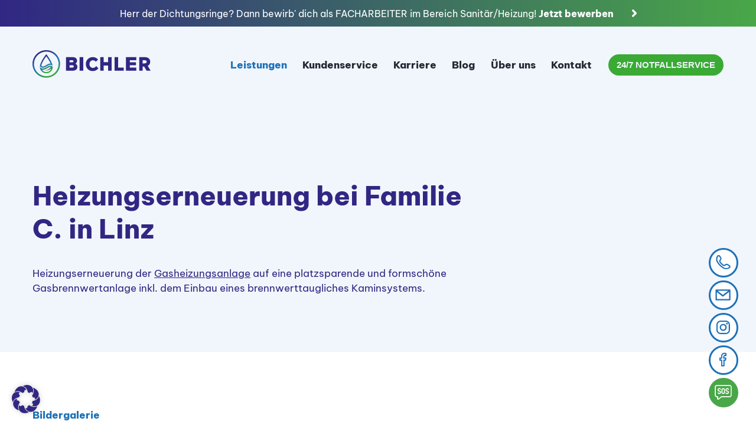

--- FILE ---
content_type: text/html; charset=UTF-8
request_url: https://www.bichler-installation.at/referenz/heizungserneuerung-fuer-familie-c-aus-linz/
body_size: 33769
content:
<!doctype html>
<html lang="de" prefix="og: https://ogp.me/ns#" xmlns="http://www.w3.org/1999/xhtml">
<head><meta charset="utf-8" /><script>if(navigator.userAgent.match(/MSIE|Internet Explorer/i)||navigator.userAgent.match(/Trident\/7\..*?rv:11/i)){var href=document.location.href;if(!href.match(/[?&]nowprocket/)){if(href.indexOf("?")==-1){if(href.indexOf("#")==-1){document.location.href=href+"?nowprocket=1"}else{document.location.href=href.replace("#","?nowprocket=1#")}}else{if(href.indexOf("#")==-1){document.location.href=href+"&nowprocket=1"}else{document.location.href=href.replace("#","&nowprocket=1#")}}}}</script><script>(()=>{class RocketLazyLoadScripts{constructor(){this.v="1.2.5.1",this.triggerEvents=["keydown","mousedown","mousemove","touchmove","touchstart","touchend","wheel"],this.userEventHandler=this.t.bind(this),this.touchStartHandler=this.i.bind(this),this.touchMoveHandler=this.o.bind(this),this.touchEndHandler=this.h.bind(this),this.clickHandler=this.u.bind(this),this.interceptedClicks=[],this.interceptedClickListeners=[],this.l(this),window.addEventListener("pageshow",(t=>{this.persisted=t.persisted,this.everythingLoaded&&this.m()})),document.addEventListener("DOMContentLoaded",(()=>{this.p()})),this.delayedScripts={normal:[],async:[],defer:[]},this.trash=[],this.allJQueries=[]}k(t){document.hidden?t.t():(this.triggerEvents.forEach((e=>window.addEventListener(e,t.userEventHandler,{passive:!0}))),window.addEventListener("touchstart",t.touchStartHandler,{passive:!0}),window.addEventListener("mousedown",t.touchStartHandler),document.addEventListener("visibilitychange",t.userEventHandler))}_(){this.triggerEvents.forEach((t=>window.removeEventListener(t,this.userEventHandler,{passive:!0}))),document.removeEventListener("visibilitychange",this.userEventHandler)}i(t){"HTML"!==t.target.tagName&&(window.addEventListener("touchend",this.touchEndHandler),window.addEventListener("mouseup",this.touchEndHandler),window.addEventListener("touchmove",this.touchMoveHandler,{passive:!0}),window.addEventListener("mousemove",this.touchMoveHandler),t.target.addEventListener("click",this.clickHandler),this.L(t.target,!0),this.M(t.target,"onclick","rocket-onclick"),this.C())}o(t){window.removeEventListener("touchend",this.touchEndHandler),window.removeEventListener("mouseup",this.touchEndHandler),window.removeEventListener("touchmove",this.touchMoveHandler,{passive:!0}),window.removeEventListener("mousemove",this.touchMoveHandler),t.target.removeEventListener("click",this.clickHandler),this.L(t.target,!1),this.M(t.target,"rocket-onclick","onclick"),this.O()}h(){window.removeEventListener("touchend",this.touchEndHandler),window.removeEventListener("mouseup",this.touchEndHandler),window.removeEventListener("touchmove",this.touchMoveHandler,{passive:!0}),window.removeEventListener("mousemove",this.touchMoveHandler)}u(t){t.target.removeEventListener("click",this.clickHandler),this.L(t.target,!1),this.M(t.target,"rocket-onclick","onclick"),this.interceptedClicks.push(t),t.preventDefault(),t.stopPropagation(),t.stopImmediatePropagation(),this.O()}D(){window.removeEventListener("touchstart",this.touchStartHandler,{passive:!0}),window.removeEventListener("mousedown",this.touchStartHandler),this.interceptedClicks.forEach((t=>{t.target.dispatchEvent(new MouseEvent("click",{view:t.view,bubbles:!0,cancelable:!0}))}))}l(t){EventTarget.prototype.addEventListenerBase=EventTarget.prototype.addEventListener,EventTarget.prototype.addEventListener=function(e,i,o){"click"!==e||t.windowLoaded||i===t.clickHandler||t.interceptedClickListeners.push({target:this,func:i,options:o}),(this||window).addEventListenerBase(e,i,o)}}L(t,e){this.interceptedClickListeners.forEach((i=>{i.target===t&&(e?t.removeEventListener("click",i.func,i.options):t.addEventListener("click",i.func,i.options))})),t.parentNode!==document.documentElement&&this.L(t.parentNode,e)}S(){return new Promise((t=>{this.T?this.O=t:t()}))}C(){this.T=!0}O(){this.T=!1}M(t,e,i){t.hasAttribute&&t.hasAttribute(e)&&(event.target.setAttribute(i,event.target.getAttribute(e)),event.target.removeAttribute(e))}t(){this._(this),"loading"===document.readyState?document.addEventListener("DOMContentLoaded",this.R.bind(this)):this.R()}p(){let t=[];document.querySelectorAll("script[type=rocketlazyloadscript][data-rocket-src]").forEach((e=>{let i=e.getAttribute("data-rocket-src");if(i&&0!==i.indexOf("data:")){0===i.indexOf("//")&&(i=location.protocol+i);try{const o=new URL(i).origin;o!==location.origin&&t.push({src:o,crossOrigin:e.crossOrigin||"module"===e.getAttribute("data-rocket-type")})}catch(t){}}})),t=[...new Map(t.map((t=>[JSON.stringify(t),t]))).values()],this.j(t,"preconnect")}async R(){this.lastBreath=Date.now(),this.P(this),this.F(this),this.q(),this.A(),this.I(),await this.U(this.delayedScripts.normal),await this.U(this.delayedScripts.defer),await this.U(this.delayedScripts.async);try{await this.W(),await this.H(this),await this.J()}catch(t){console.error(t)}window.dispatchEvent(new Event("rocket-allScriptsLoaded")),this.everythingLoaded=!0,this.S().then((()=>{this.D()})),this.N()}A(){document.querySelectorAll("script[type=rocketlazyloadscript]").forEach((t=>{t.hasAttribute("data-rocket-src")?t.hasAttribute("async")&&!1!==t.async?this.delayedScripts.async.push(t):t.hasAttribute("defer")&&!1!==t.defer||"module"===t.getAttribute("data-rocket-type")?this.delayedScripts.defer.push(t):this.delayedScripts.normal.push(t):this.delayedScripts.normal.push(t)}))}async B(t){if(await this.G(),!0!==t.noModule||!("noModule"in HTMLScriptElement.prototype))return new Promise((e=>{let i;function o(){(i||t).setAttribute("data-rocket-status","executed"),e()}try{if(navigator.userAgent.indexOf("Firefox/")>0||""===navigator.vendor)i=document.createElement("script"),[...t.attributes].forEach((t=>{let e=t.nodeName;"type"!==e&&("data-rocket-type"===e&&(e="type"),"data-rocket-src"===e&&(e="src"),i.setAttribute(e,t.nodeValue))})),t.text&&(i.text=t.text),i.hasAttribute("src")?(i.addEventListener("load",o),i.addEventListener("error",(function(){i.setAttribute("data-rocket-status","failed"),e()})),setTimeout((()=>{i.isConnected||e()}),1)):(i.text=t.text,o()),t.parentNode.replaceChild(i,t);else{const i=t.getAttribute("data-rocket-type"),n=t.getAttribute("data-rocket-src");i?(t.type=i,t.removeAttribute("data-rocket-type")):t.removeAttribute("type"),t.addEventListener("load",o),t.addEventListener("error",(function(){t.setAttribute("data-rocket-status","failed"),e()})),n?(t.removeAttribute("data-rocket-src"),t.src=n):t.src="data:text/javascript;base64,"+window.btoa(unescape(encodeURIComponent(t.text)))}}catch(i){t.setAttribute("data-rocket-status","failed"),e()}}));t.setAttribute("data-rocket-status","skipped")}async U(t){const e=t.shift();return e&&e.isConnected?(await this.B(e),this.U(t)):Promise.resolve()}I(){this.j([...this.delayedScripts.normal,...this.delayedScripts.defer,...this.delayedScripts.async],"preload")}j(t,e){var i=document.createDocumentFragment();t.forEach((t=>{const o=t.getAttribute&&t.getAttribute("data-rocket-src")||t.src;if(o){const n=document.createElement("link");n.href=o,n.rel=e,"preconnect"!==e&&(n.as="script"),t.getAttribute&&"module"===t.getAttribute("data-rocket-type")&&(n.crossOrigin=!0),t.crossOrigin&&(n.crossOrigin=t.crossOrigin),t.integrity&&(n.integrity=t.integrity),i.appendChild(n),this.trash.push(n)}})),document.head.appendChild(i)}P(t){let e={};function i(i,o){return e[o].eventsToRewrite.indexOf(i)>=0&&!t.everythingLoaded?"rocket-"+i:i}function o(t,o){!function(t){e[t]||(e[t]={originalFunctions:{add:t.addEventListener,remove:t.removeEventListener},eventsToRewrite:[]},t.addEventListener=function(){arguments[0]=i(arguments[0],t),e[t].originalFunctions.add.apply(t,arguments)},t.removeEventListener=function(){arguments[0]=i(arguments[0],t),e[t].originalFunctions.remove.apply(t,arguments)})}(t),e[t].eventsToRewrite.push(o)}function n(e,i){let o=e[i];e[i]=null,Object.defineProperty(e,i,{get:()=>o||function(){},set(n){t.everythingLoaded?o=n:e["rocket"+i]=o=n}})}o(document,"DOMContentLoaded"),o(window,"DOMContentLoaded"),o(window,"load"),o(window,"pageshow"),o(document,"readystatechange"),n(document,"onreadystatechange"),n(window,"onload"),n(window,"onpageshow")}F(t){let e;function i(e){return t.everythingLoaded?e:e.split(" ").map((t=>"load"===t||0===t.indexOf("load.")?"rocket-jquery-load":t)).join(" ")}function o(o){if(o&&o.fn&&!t.allJQueries.includes(o)){o.fn.ready=o.fn.init.prototype.ready=function(e){return t.domReadyFired?e.bind(document)(o):document.addEventListener("rocket-DOMContentLoaded",(()=>e.bind(document)(o))),o([])};const e=o.fn.on;o.fn.on=o.fn.init.prototype.on=function(){return this[0]===window&&("string"==typeof arguments[0]||arguments[0]instanceof String?arguments[0]=i(arguments[0]):"object"==typeof arguments[0]&&Object.keys(arguments[0]).forEach((t=>{const e=arguments[0][t];delete arguments[0][t],arguments[0][i(t)]=e}))),e.apply(this,arguments),this},t.allJQueries.push(o)}e=o}o(window.jQuery),Object.defineProperty(window,"jQuery",{get:()=>e,set(t){o(t)}})}async H(t){const e=document.querySelector("script[data-webpack]");e&&(await async function(){return new Promise((t=>{e.addEventListener("load",t),e.addEventListener("error",t)}))}(),await t.K(),await t.H(t))}async W(){this.domReadyFired=!0,await this.G(),document.dispatchEvent(new Event("rocket-readystatechange")),await this.G(),document.rocketonreadystatechange&&document.rocketonreadystatechange(),await this.G(),document.dispatchEvent(new Event("rocket-DOMContentLoaded")),await this.G(),window.dispatchEvent(new Event("rocket-DOMContentLoaded"))}async J(){await this.G(),document.dispatchEvent(new Event("rocket-readystatechange")),await this.G(),document.rocketonreadystatechange&&document.rocketonreadystatechange(),await this.G(),window.dispatchEvent(new Event("rocket-load")),await this.G(),window.rocketonload&&window.rocketonload(),await this.G(),this.allJQueries.forEach((t=>t(window).trigger("rocket-jquery-load"))),await this.G();const t=new Event("rocket-pageshow");t.persisted=this.persisted,window.dispatchEvent(t),await this.G(),window.rocketonpageshow&&window.rocketonpageshow({persisted:this.persisted}),this.windowLoaded=!0}m(){document.onreadystatechange&&document.onreadystatechange(),window.onload&&window.onload(),window.onpageshow&&window.onpageshow({persisted:this.persisted})}q(){const t=new Map;document.write=document.writeln=function(e){const i=document.currentScript;i||console.error("WPRocket unable to document.write this: "+e);const o=document.createRange(),n=i.parentElement;let s=t.get(i);void 0===s&&(s=i.nextSibling,t.set(i,s));const c=document.createDocumentFragment();o.setStart(c,0),c.appendChild(o.createContextualFragment(e)),n.insertBefore(c,s)}}async G(){Date.now()-this.lastBreath>45&&(await this.K(),this.lastBreath=Date.now())}async K(){return document.hidden?new Promise((t=>setTimeout(t))):new Promise((t=>requestAnimationFrame(t)))}N(){this.trash.forEach((t=>t.remove()))}static run(){const t=new RocketLazyLoadScripts;t.k(t)}}RocketLazyLoadScripts.run()})();</script>
	<style>
		/* Last line of CSS file*/
		html {
			animation: fouc-fix 3s steps(1);
			background:#ffffff;
		}
		@keyframes fouc-fix {
			0% { opacity: 0; }
			100% { opacity: 1; }
		}
		@keyframes fouc-loaded {
			0% { opacity: 0; }
			100% { opacity: 1; }
		}
	</style>
	
	<meta name="viewport" content="user-scalable=no, initial-scale=1.0, maximum-scale=1.0, width=device-width"/>
	<meta name="apple-mobile-web-app-capable" content="yes"/>
	<meta name="apple-mobile-web-app-status-bar-style" content="black"/>
	
	<meta name="facebook-domain-verification" content="v0qoajqujcnjnwjuh4vwos6b7g5gqt" />
	
	<link rel="preconnect" href="https://code.jquery.com/"
	  integrity="sha256-/xUj+3OJU5yExlq6GSYGSHk7tPXikynS7ogEvDej/m4="
	  crossorigin="anonymous"">
	
		<title>Heizungserneuerung bei Familie C. in Linz &mdash; BICHLER Installations und Sanitär GmbH</title>
<link rel="preload" as="font" href="https://www.bichler-installation.at/wp-content/themes/bichler/assets/fonts/be-vietnam-pro-v10-latin-800.woff2" crossorigin>
<link rel="preload" as="font" href="https://www.bichler-installation.at/wp-content/themes/bichler/assets/fonts/be-vietnam-pro-v10-latin-800italic.woff2" crossorigin>
<link rel="preload" as="font" href="https://www.bichler-installation.at/wp-content/themes/bichler/assets/fonts/be-vietnam-pro-v10-latin-italic.woff2" crossorigin>
<link rel="preload" as="font" href="https://www.bichler-installation.at/wp-content/themes/bichler/assets/fonts/be-vietnam-pro-v10-latin-regular.woff2" crossorigin>
		
	<!-- Favicons -->
	
	<link rel="apple-touch-icon" sizes="180x180" href="https://www.bichler-installation.at/wp-content/themes/bichler/assets/img/favicons/apple-touch-icon.png">
	<link rel="icon" type="image/png" sizes="32x32" href="https://www.bichler-installation.at/wp-content/themes/bichler/assets/img/favicons/favicon-32x32.png">
	<link rel="icon" type="image/png" sizes="192x192" href="https://www.bichler-installation.at/wp-content/themes/bichler/assets/img/favicons/android-chrome-192x192.png">
	<link rel="icon" type="image/png" sizes="16x16" href="https://www.bichler-installation.at/wp-content/themes/bichler/assets/img/favicons/favicon-16x16.png">
	<link rel="manifest" href="https://www.bichler-installation.at/wp-content/themes/bichler/assets/img/favicons/site.webmanifest">
	<link rel="mask-icon" href="https://www.bichler-installation.at/wp-content/themes/bichler/assets/img/favicons/safari-pinned-tab.svg" color="#30277e">
	<meta name="msapplication-TileColor" content="#ff0000">
	<meta name="theme-color" content="#ffffff">
	
	
	<!-- Wordpress -->
	
<!-- Suchmaschinen-Optimierung durch Rank Math PRO - https://rankmath.com/ -->
<meta name="description" content="Heizungserneuerung der Gasheizungsanlage auf eine platzsparende und formschöne Gasbrennwertanlage inkl. dem Einbau eines Kaminsystems."/>
<meta name="robots" content="follow, index, max-snippet:-1, max-video-preview:-1, max-image-preview:large"/>
<link rel="canonical" href="https://www.bichler-installation.at/referenz/heizungserneuerung-fuer-familie-c-aus-linz/" />
<meta property="og:locale" content="de_DE" />
<meta property="og:type" content="article" />
<meta property="og:title" content="Heizungserneuerung bei Familie C. in Linz &mdash; BICHLER Installations und Sanitär GmbH" />
<meta property="og:description" content="Heizungserneuerung der Gasheizungsanlage auf eine platzsparende und formschöne Gasbrennwertanlage inkl. dem Einbau eines Kaminsystems." />
<meta property="og:url" content="https://www.bichler-installation.at/referenz/heizungserneuerung-fuer-familie-c-aus-linz/" />
<meta property="og:site_name" content="Bichler Installations und Sanitär GmbH" />
<meta property="article:publisher" content="https://www.facebook.com/allesBichlerallesGut" />
<meta property="og:updated_time" content="2022-11-24T13:08:11+01:00" />
<meta property="og:image" content="https://www.bichler-installation.at/wp-content/uploads/2022/07/Bichler_Installation_Familie_C_Linz00001-768x1024.jpg" />
<meta property="og:image:secure_url" content="https://www.bichler-installation.at/wp-content/uploads/2022/07/Bichler_Installation_Familie_C_Linz00001-768x1024.jpg" />
<meta property="og:image:width" content="768" />
<meta property="og:image:height" content="1024" />
<meta property="og:image:alt" content="Heizungserneuerung Linz - BICHLER Installation &amp; Sanitär GmbH" />
<meta property="og:image:type" content="image/jpeg" />
<meta property="article:published_time" content="2022-07-12T13:39:42+02:00" />
<meta property="article:modified_time" content="2022-11-24T13:08:11+01:00" />
<meta name="twitter:card" content="summary_large_image" />
<meta name="twitter:title" content="Heizungserneuerung bei Familie C. in Linz &mdash; BICHLER Installations und Sanitär GmbH" />
<meta name="twitter:description" content="Heizungserneuerung der Gasheizungsanlage auf eine platzsparende und formschöne Gasbrennwertanlage inkl. dem Einbau eines Kaminsystems." />
<meta name="twitter:image" content="https://www.bichler-installation.at/wp-content/uploads/2022/07/Bichler_Installation_Familie_C_Linz00001-768x1024.jpg" />
<script type="application/ld+json" class="rank-math-schema">{"@context":"https://schema.org","@graph":[{"@type":"Place","@id":"https://www.bichler-installation.at/#place","address":{"@type":"PostalAddress","streetAddress":"Aub\u00f6ckstra\u00dfe 9","addressLocality":"Linz","postalCode":"4020","addressCountry":"Austria"}},{"@type":["HomeAndConstructionBusiness","Organization"],"@id":"https://www.bichler-installation.at/#organization","name":"Bichler Installations und Sanit\u00e4r GmbH","url":"https://www.bichler-installation.at","sameAs":["https://www.facebook.com/allesBichlerallesGut"],"email":"hsl@bichler-installation.at","address":{"@type":"PostalAddress","streetAddress":"Aub\u00f6ckstra\u00dfe 9","addressLocality":"Linz","postalCode":"4020","addressCountry":"Austria"},"openingHours":["Monday,Tuesday,Wednesday,Thursday,Friday,Saturday,Sunday 09:00-17:00"],"location":{"@id":"https://www.bichler-installation.at/#place"},"telephone":"+43 664 54 54 948"},{"@type":"WebSite","@id":"https://www.bichler-installation.at/#website","url":"https://www.bichler-installation.at","name":"Bichler Installations und Sanit\u00e4r GmbH","publisher":{"@id":"https://www.bichler-installation.at/#organization"},"inLanguage":"de"},{"@type":"ImageObject","@id":"https://www.bichler-installation.at/wp-content/uploads/2022/07/Bichler_Installation_Familie_C_Linz00001.jpg","url":"https://www.bichler-installation.at/wp-content/uploads/2022/07/Bichler_Installation_Familie_C_Linz00001.jpg","width":"1536","height":"2048","caption":"Heizungserneuerung Linz - BICHLER Installation &amp; Sanit\u00e4r GmbH","inLanguage":"de"},{"@type":"BreadcrumbList","@id":"https://www.bichler-installation.at/referenz/heizungserneuerung-fuer-familie-c-aus-linz/#breadcrumb","itemListElement":[{"@type":"ListItem","position":"1","item":{"@id":"https://www.bichler-installation.at/referenz/heizungserneuerung-fuer-familie-c-aus-linz/","name":"Heizungserneuerung bei Familie C. in Linz"}}]},{"@type":"WebPage","@id":"https://www.bichler-installation.at/referenz/heizungserneuerung-fuer-familie-c-aus-linz/#webpage","url":"https://www.bichler-installation.at/referenz/heizungserneuerung-fuer-familie-c-aus-linz/","name":"Heizungserneuerung bei Familie C. in Linz &mdash; BICHLER Installations und Sanit\u00e4r GmbH","datePublished":"2022-07-12T13:39:42+02:00","dateModified":"2022-11-24T13:08:11+01:00","isPartOf":{"@id":"https://www.bichler-installation.at/#website"},"primaryImageOfPage":{"@id":"https://www.bichler-installation.at/wp-content/uploads/2022/07/Bichler_Installation_Familie_C_Linz00001.jpg"},"inLanguage":"de","breadcrumb":{"@id":"https://www.bichler-installation.at/referenz/heizungserneuerung-fuer-familie-c-aus-linz/#breadcrumb"}},{"@type":"Person","@id":"https://www.bichler-installation.at/referenz/heizungserneuerung-fuer-familie-c-aus-linz/#author","name":"Julian Weidenthaler","image":{"@type":"ImageObject","@id":"https://secure.gravatar.com/avatar/379e0556d3ac743f71a3b6109dc48e0cf58a85574e951cd6a7026321ef5fb840?s=96&amp;d=mm&amp;r=g","url":"https://secure.gravatar.com/avatar/379e0556d3ac743f71a3b6109dc48e0cf58a85574e951cd6a7026321ef5fb840?s=96&amp;d=mm&amp;r=g","caption":"Julian Weidenthaler","inLanguage":"de"},"sameAs":["http://www.wanted.co.at"],"worksFor":{"@id":"https://www.bichler-installation.at/#organization"}},{"@type":"Article","headline":"Heizungserneuerung bei Familie C. in Linz &mdash; BICHLER Installations und Sanit\u00e4r GmbH","keywords":"Heizungserneuerung,Gasheizung,Gasbrennwertanlage","datePublished":"2022-07-12T13:39:42+02:00","dateModified":"2022-11-24T13:08:11+01:00","author":{"@id":"https://www.bichler-installation.at/referenz/heizungserneuerung-fuer-familie-c-aus-linz/#author","name":"Julian Weidenthaler"},"publisher":{"@id":"https://www.bichler-installation.at/#organization"},"description":"Heizungserneuerung der Gasheizungsanlage auf eine platzsparende und formsch\u00f6ne Gasbrennwertanlage inkl. dem Einbau eines Kaminsystems.","name":"Heizungserneuerung bei Familie C. in Linz &mdash; BICHLER Installations und Sanit\u00e4r GmbH","@id":"https://www.bichler-installation.at/referenz/heizungserneuerung-fuer-familie-c-aus-linz/#richSnippet","isPartOf":{"@id":"https://www.bichler-installation.at/referenz/heizungserneuerung-fuer-familie-c-aus-linz/#webpage"},"image":{"@id":"https://www.bichler-installation.at/wp-content/uploads/2022/07/Bichler_Installation_Familie_C_Linz00001.jpg"},"inLanguage":"de","mainEntityOfPage":{"@id":"https://www.bichler-installation.at/referenz/heizungserneuerung-fuer-familie-c-aus-linz/#webpage"}}]}</script>
<!-- /Rank Math WordPress SEO Plugin -->

<link rel='dns-prefetch' href='//code.jquery.com' />

<link rel="alternate" title="oEmbed (JSON)" type="application/json+oembed" href="https://www.bichler-installation.at/wp-json/oembed/1.0/embed?url=https%3A%2F%2Fwww.bichler-installation.at%2Freferenz%2Fheizungserneuerung-fuer-familie-c-aus-linz%2F" />
<link rel="alternate" title="oEmbed (XML)" type="text/xml+oembed" href="https://www.bichler-installation.at/wp-json/oembed/1.0/embed?url=https%3A%2F%2Fwww.bichler-installation.at%2Freferenz%2Fheizungserneuerung-fuer-familie-c-aus-linz%2F&#038;format=xml" />
<style id='wp-img-auto-sizes-contain-inline-css' type='text/css'>
img:is([sizes=auto i],[sizes^="auto," i]){contain-intrinsic-size:3000px 1500px}
/*# sourceURL=wp-img-auto-sizes-contain-inline-css */
</style>
<link data-minify="1" rel='stylesheet' id='jw-sass-style-css' href='https://www.bichler-installation.at/wp-content/cache/background-css/www.bichler-installation.at/wp-content/cache/min/1/wp-content/themes/bichler/assets/css/main.css?ver=1765781774&wpr_t=1766064242' type='text/css' media='all' />
<style id='classic-theme-styles-inline-css' type='text/css'>
/*! This file is auto-generated */
.wp-block-button__link{color:#fff;background-color:#32373c;border-radius:9999px;box-shadow:none;text-decoration:none;padding:calc(.667em + 2px) calc(1.333em + 2px);font-size:1.125em}.wp-block-file__button{background:#32373c;color:#fff;text-decoration:none}
/*# sourceURL=/wp-includes/css/classic-themes.min.css */
</style>
<link data-minify="1" rel='stylesheet' id='c4wp-public-css' href='https://www.bichler-installation.at/wp-content/cache/min/1/wp-content/plugins/wp-captcha/assets/css/c4wp-public.css?ver=1765781774' type='text/css' media='all' />
<link data-minify="1" rel='stylesheet' id='swiper-styles-css' href='https://www.bichler-installation.at/wp-content/cache/min/1/wp-content/themes/bichler/assets/css/swiper-bundle.min.css?ver=1765781774' type='text/css' media='all' />
<link data-minify="1" rel='stylesheet' id='eigenart-styles-css' href='https://www.bichler-installation.at/wp-content/cache/background-css/www.bichler-installation.at/wp-content/cache/min/1/wp-content/themes/bichler/assets/css/eigenart.css?ver=1765781774&wpr_t=1766064242' type='text/css' media='all' />
<link data-minify="1" rel='stylesheet' id='borlabs-cookie-css' href='https://www.bichler-installation.at/wp-content/cache/min/1/wp-content/cache/borlabs-cookie/borlabs-cookie_1_de.css?ver=1765781774' type='text/css' media='all' />
<style id='rocket-lazyload-inline-css' type='text/css'>
.rll-youtube-player{position:relative;padding-bottom:56.23%;height:0;overflow:hidden;max-width:100%;}.rll-youtube-player:focus-within{outline: 2px solid currentColor;outline-offset: 5px;}.rll-youtube-player iframe{position:absolute;top:0;left:0;width:100%;height:100%;z-index:100;background:0 0}.rll-youtube-player img{bottom:0;display:block;left:0;margin:auto;max-width:100%;width:100%;position:absolute;right:0;top:0;border:none;height:auto;-webkit-transition:.4s all;-moz-transition:.4s all;transition:.4s all}.rll-youtube-player img:hover{-webkit-filter:brightness(75%)}.rll-youtube-player .play{height:100%;width:100%;left:0;top:0;position:absolute;background:var(--wpr-bg-0097c20c-83ef-43cd-b34f-990875c9e898) no-repeat center;background-color: transparent !important;cursor:pointer;border:none;}
/*# sourceURL=rocket-lazyload-inline-css */
</style>
<script data-minify="1" type="text/javascript" src="https://www.bichler-installation.at/wp-content/cache/min/1/jquery-3.6.0.min.js?ver=1765781774" id="jquery-js" defer></script>
<script data-minify="1" type="text/javascript" src="https://www.bichler-installation.at/wp-content/cache/min/1/wp-content/plugins/wp-captcha/assets/js/c4wp-public.js?ver=1765781774" id="c4wp-public-js" defer></script>
<script type="text/javascript" id="borlabs-cookie-prioritize-js-extra">
/* <![CDATA[ */
var borlabsCookiePrioritized = {"domain":"www.bichler-installation.at","path":"/","version":"1","bots":"1","optInJS":{"essential":{"google-tag-manager":"[base64]/[base64]"},"statistics":{"google-analytics":"PHNjcmlwdD4NCndpbmRvdy5kYXRhTGF5ZXIgPSB3aW5kb3cuZGF0YUxheWVyIHx8IFtdOw0KICB3aW5kb3cuZGF0YUxheWVyLnB1c2goew0KICAgIGV2ZW50OiAnYm9ybGFic0Nvb2tpZU9wdEluR29vZ2xlQW5hbHl0aWNzJywNCiAgfSk7DQo8L3NjcmlwdD4="},"marketing":{"facebook-pixel":"PCEtLSBNZXRhIFBpeGVsIENvZGUgLS0+DQo8c2NyaXB0Pg0KIWZ1bmN0aW9uKGYsYixlLHYsbix0LHMpDQp7aWYoZi5mYnEpcmV0dXJuO249Zi5mYnE9ZnVuY3Rpb24oKXtuLmNhbGxNZXRob2Q/[base64]"}}};
//# sourceURL=borlabs-cookie-prioritize-js-extra
/* ]]> */
</script>
<script type="text/javascript" src="https://www.bichler-installation.at/wp-content/plugins/borlabs-cookie/assets/javascript/borlabs-cookie-prioritize.min.js?ver=2.2.67" id="borlabs-cookie-prioritize-js" defer></script>
<link rel="https://api.w.org/" href="https://www.bichler-installation.at/wp-json/" /><meta name="generator" content="WordPress 6.9" />
<link rel='shortlink' href='https://www.bichler-installation.at/?p=1125' />
<!-- Google Tag Manager -->
<script type="rocketlazyloadscript">if('0'==='1'){(function(w,d,s,l,i){w[l]=w[l]||[];w[l].push({"gtm.start":
new Date().getTime(),event:"gtm.js"});var f=d.getElementsByTagName(s)[0],
j=d.createElement(s),dl=l!="dataLayer"?"&l="+l:"";j.async=true;j.src=
"https://www.googletagmanager.com/gtm.js?id="+i+dl;f.parentNode.insertBefore(j,f);
})(window,document,"script","dataLayer","GTM-KR2SSLF");}</script>
<!-- End Google Tag Manager --><script type="rocketlazyloadscript">
if('0' === '1') {
    window.dataLayer = window.dataLayer || [];
    function gtag(){dataLayer.push(arguments);}
    gtag('consent', 'default', {
       'ad_storage': 'denied',
       'analytics_storage': 'denied'
    });
    gtag("js", new Date());

    gtag("config", "G-ESTJ1DXJQ2", { "anonymize_ip": true });

    (function (w, d, s, i) {
    var f = d.getElementsByTagName(s)[0],
        j = d.createElement(s);
    j.async = true;
    j.src =
        "https://www.googletagmanager.com/gtag/js?id=" + i;
    f.parentNode.insertBefore(j, f);
    })(window, document, "script", "G-ESTJ1DXJQ2");
}
</script><noscript><style id="rocket-lazyload-nojs-css">.rll-youtube-player, [data-lazy-src]{display:none !important;}</style></noscript>	
		
<style id='global-styles-inline-css' type='text/css'>
:root{--wp--preset--aspect-ratio--square: 1;--wp--preset--aspect-ratio--4-3: 4/3;--wp--preset--aspect-ratio--3-4: 3/4;--wp--preset--aspect-ratio--3-2: 3/2;--wp--preset--aspect-ratio--2-3: 2/3;--wp--preset--aspect-ratio--16-9: 16/9;--wp--preset--aspect-ratio--9-16: 9/16;--wp--preset--color--black: #000000;--wp--preset--color--cyan-bluish-gray: #abb8c3;--wp--preset--color--white: #ffffff;--wp--preset--color--pale-pink: #f78da7;--wp--preset--color--vivid-red: #cf2e2e;--wp--preset--color--luminous-vivid-orange: #ff6900;--wp--preset--color--luminous-vivid-amber: #fcb900;--wp--preset--color--light-green-cyan: #7bdcb5;--wp--preset--color--vivid-green-cyan: #00d084;--wp--preset--color--pale-cyan-blue: #8ed1fc;--wp--preset--color--vivid-cyan-blue: #0693e3;--wp--preset--color--vivid-purple: #9b51e0;--wp--preset--gradient--vivid-cyan-blue-to-vivid-purple: linear-gradient(135deg,rgb(6,147,227) 0%,rgb(155,81,224) 100%);--wp--preset--gradient--light-green-cyan-to-vivid-green-cyan: linear-gradient(135deg,rgb(122,220,180) 0%,rgb(0,208,130) 100%);--wp--preset--gradient--luminous-vivid-amber-to-luminous-vivid-orange: linear-gradient(135deg,rgb(252,185,0) 0%,rgb(255,105,0) 100%);--wp--preset--gradient--luminous-vivid-orange-to-vivid-red: linear-gradient(135deg,rgb(255,105,0) 0%,rgb(207,46,46) 100%);--wp--preset--gradient--very-light-gray-to-cyan-bluish-gray: linear-gradient(135deg,rgb(238,238,238) 0%,rgb(169,184,195) 100%);--wp--preset--gradient--cool-to-warm-spectrum: linear-gradient(135deg,rgb(74,234,220) 0%,rgb(151,120,209) 20%,rgb(207,42,186) 40%,rgb(238,44,130) 60%,rgb(251,105,98) 80%,rgb(254,248,76) 100%);--wp--preset--gradient--blush-light-purple: linear-gradient(135deg,rgb(255,206,236) 0%,rgb(152,150,240) 100%);--wp--preset--gradient--blush-bordeaux: linear-gradient(135deg,rgb(254,205,165) 0%,rgb(254,45,45) 50%,rgb(107,0,62) 100%);--wp--preset--gradient--luminous-dusk: linear-gradient(135deg,rgb(255,203,112) 0%,rgb(199,81,192) 50%,rgb(65,88,208) 100%);--wp--preset--gradient--pale-ocean: linear-gradient(135deg,rgb(255,245,203) 0%,rgb(182,227,212) 50%,rgb(51,167,181) 100%);--wp--preset--gradient--electric-grass: linear-gradient(135deg,rgb(202,248,128) 0%,rgb(113,206,126) 100%);--wp--preset--gradient--midnight: linear-gradient(135deg,rgb(2,3,129) 0%,rgb(40,116,252) 100%);--wp--preset--font-size--small: 13px;--wp--preset--font-size--medium: 20px;--wp--preset--font-size--large: 36px;--wp--preset--font-size--x-large: 42px;--wp--preset--spacing--20: 0.44rem;--wp--preset--spacing--30: 0.67rem;--wp--preset--spacing--40: 1rem;--wp--preset--spacing--50: 1.5rem;--wp--preset--spacing--60: 2.25rem;--wp--preset--spacing--70: 3.38rem;--wp--preset--spacing--80: 5.06rem;--wp--preset--shadow--natural: 6px 6px 9px rgba(0, 0, 0, 0.2);--wp--preset--shadow--deep: 12px 12px 50px rgba(0, 0, 0, 0.4);--wp--preset--shadow--sharp: 6px 6px 0px rgba(0, 0, 0, 0.2);--wp--preset--shadow--outlined: 6px 6px 0px -3px rgb(255, 255, 255), 6px 6px rgb(0, 0, 0);--wp--preset--shadow--crisp: 6px 6px 0px rgb(0, 0, 0);}:where(.is-layout-flex){gap: 0.5em;}:where(.is-layout-grid){gap: 0.5em;}body .is-layout-flex{display: flex;}.is-layout-flex{flex-wrap: wrap;align-items: center;}.is-layout-flex > :is(*, div){margin: 0;}body .is-layout-grid{display: grid;}.is-layout-grid > :is(*, div){margin: 0;}:where(.wp-block-columns.is-layout-flex){gap: 2em;}:where(.wp-block-columns.is-layout-grid){gap: 2em;}:where(.wp-block-post-template.is-layout-flex){gap: 1.25em;}:where(.wp-block-post-template.is-layout-grid){gap: 1.25em;}.has-black-color{color: var(--wp--preset--color--black) !important;}.has-cyan-bluish-gray-color{color: var(--wp--preset--color--cyan-bluish-gray) !important;}.has-white-color{color: var(--wp--preset--color--white) !important;}.has-pale-pink-color{color: var(--wp--preset--color--pale-pink) !important;}.has-vivid-red-color{color: var(--wp--preset--color--vivid-red) !important;}.has-luminous-vivid-orange-color{color: var(--wp--preset--color--luminous-vivid-orange) !important;}.has-luminous-vivid-amber-color{color: var(--wp--preset--color--luminous-vivid-amber) !important;}.has-light-green-cyan-color{color: var(--wp--preset--color--light-green-cyan) !important;}.has-vivid-green-cyan-color{color: var(--wp--preset--color--vivid-green-cyan) !important;}.has-pale-cyan-blue-color{color: var(--wp--preset--color--pale-cyan-blue) !important;}.has-vivid-cyan-blue-color{color: var(--wp--preset--color--vivid-cyan-blue) !important;}.has-vivid-purple-color{color: var(--wp--preset--color--vivid-purple) !important;}.has-black-background-color{background-color: var(--wp--preset--color--black) !important;}.has-cyan-bluish-gray-background-color{background-color: var(--wp--preset--color--cyan-bluish-gray) !important;}.has-white-background-color{background-color: var(--wp--preset--color--white) !important;}.has-pale-pink-background-color{background-color: var(--wp--preset--color--pale-pink) !important;}.has-vivid-red-background-color{background-color: var(--wp--preset--color--vivid-red) !important;}.has-luminous-vivid-orange-background-color{background-color: var(--wp--preset--color--luminous-vivid-orange) !important;}.has-luminous-vivid-amber-background-color{background-color: var(--wp--preset--color--luminous-vivid-amber) !important;}.has-light-green-cyan-background-color{background-color: var(--wp--preset--color--light-green-cyan) !important;}.has-vivid-green-cyan-background-color{background-color: var(--wp--preset--color--vivid-green-cyan) !important;}.has-pale-cyan-blue-background-color{background-color: var(--wp--preset--color--pale-cyan-blue) !important;}.has-vivid-cyan-blue-background-color{background-color: var(--wp--preset--color--vivid-cyan-blue) !important;}.has-vivid-purple-background-color{background-color: var(--wp--preset--color--vivid-purple) !important;}.has-black-border-color{border-color: var(--wp--preset--color--black) !important;}.has-cyan-bluish-gray-border-color{border-color: var(--wp--preset--color--cyan-bluish-gray) !important;}.has-white-border-color{border-color: var(--wp--preset--color--white) !important;}.has-pale-pink-border-color{border-color: var(--wp--preset--color--pale-pink) !important;}.has-vivid-red-border-color{border-color: var(--wp--preset--color--vivid-red) !important;}.has-luminous-vivid-orange-border-color{border-color: var(--wp--preset--color--luminous-vivid-orange) !important;}.has-luminous-vivid-amber-border-color{border-color: var(--wp--preset--color--luminous-vivid-amber) !important;}.has-light-green-cyan-border-color{border-color: var(--wp--preset--color--light-green-cyan) !important;}.has-vivid-green-cyan-border-color{border-color: var(--wp--preset--color--vivid-green-cyan) !important;}.has-pale-cyan-blue-border-color{border-color: var(--wp--preset--color--pale-cyan-blue) !important;}.has-vivid-cyan-blue-border-color{border-color: var(--wp--preset--color--vivid-cyan-blue) !important;}.has-vivid-purple-border-color{border-color: var(--wp--preset--color--vivid-purple) !important;}.has-vivid-cyan-blue-to-vivid-purple-gradient-background{background: var(--wp--preset--gradient--vivid-cyan-blue-to-vivid-purple) !important;}.has-light-green-cyan-to-vivid-green-cyan-gradient-background{background: var(--wp--preset--gradient--light-green-cyan-to-vivid-green-cyan) !important;}.has-luminous-vivid-amber-to-luminous-vivid-orange-gradient-background{background: var(--wp--preset--gradient--luminous-vivid-amber-to-luminous-vivid-orange) !important;}.has-luminous-vivid-orange-to-vivid-red-gradient-background{background: var(--wp--preset--gradient--luminous-vivid-orange-to-vivid-red) !important;}.has-very-light-gray-to-cyan-bluish-gray-gradient-background{background: var(--wp--preset--gradient--very-light-gray-to-cyan-bluish-gray) !important;}.has-cool-to-warm-spectrum-gradient-background{background: var(--wp--preset--gradient--cool-to-warm-spectrum) !important;}.has-blush-light-purple-gradient-background{background: var(--wp--preset--gradient--blush-light-purple) !important;}.has-blush-bordeaux-gradient-background{background: var(--wp--preset--gradient--blush-bordeaux) !important;}.has-luminous-dusk-gradient-background{background: var(--wp--preset--gradient--luminous-dusk) !important;}.has-pale-ocean-gradient-background{background: var(--wp--preset--gradient--pale-ocean) !important;}.has-electric-grass-gradient-background{background: var(--wp--preset--gradient--electric-grass) !important;}.has-midnight-gradient-background{background: var(--wp--preset--gradient--midnight) !important;}.has-small-font-size{font-size: var(--wp--preset--font-size--small) !important;}.has-medium-font-size{font-size: var(--wp--preset--font-size--medium) !important;}.has-large-font-size{font-size: var(--wp--preset--font-size--large) !important;}.has-x-large-font-size{font-size: var(--wp--preset--font-size--x-large) !important;}
/*# sourceURL=global-styles-inline-css */
</style>
<style id="wpr-lazyload-bg-container"></style><style id="wpr-lazyload-bg-exclusion"></style>
<noscript>
<style id="wpr-lazyload-bg-nostyle">.bg-gradient__icon{--wpr-bg-c81b068e-999e-4765-8a13-473aac37224b: url('https://www.bichler-installation.at/wp-content/themes/bichler/assets/img/logo__bg-icon.svg');}.bg-gradient__icon-big{--wpr-bg-b1f933c3-1f02-4ce9-acdf-084b67e73a73: url('https://www.bichler-installation.at/wp-content/themes/bichler/assets/img/logo__bg-icon-big.svg');}.bg__icon{--wpr-bg-0a7bcd6d-bb87-43ad-91ba-23bc1f8918b8: url('https://www.bichler-installation.at/wp-content/themes/bichler/assets/img/logo__footer-icon.svg');}.bg__icon-big{--wpr-bg-0e95150f-805f-4209-9d6c-2c171fbb54cf: url('https://www.bichler-installation.at/wp-content/themes/bichler/assets/img/logo__bg-icon-big.svg');}.bg__icon2{--wpr-bg-bd66623b-c961-42ea-84a1-b97460408461: url('https://www.bichler-installation.at/wp-content/themes/bichler/assets/img/logo__bg-icon-big_white.svg');}#announcement-bar a:after{--wpr-bg-bac7c98b-552c-4ab1-8c55-df15ff0505df: url('https://www.bichler-installation.at/wp-content/themes/bichler/assets/img/icon__angle-right.svg');}#cta-menu #cta-toggle .cta-icon:after{--wpr-bg-e0366567-9308-4acc-a9d3-9e0b1cfd3c09: url('https://www.bichler-installation.at/wp-content/themes/bichler/assets/img/icon_plus_blue.svg');}#cta-menu #cta-toggle .cta-icon:hover:after,#cta-menu #cta-toggle .cta-icon:focus:after{--wpr-bg-0abafa79-3445-45ce-94be-8fcade086d9a: url('https://www.bichler-installation.at/wp-content/themes/bichler/assets/img/icon_plus_white.svg');}#cta-menu #cta-phone .cta-icon:after{--wpr-bg-acd71fcf-842e-4a99-9ab9-37a9c1d66d59: url('https://www.bichler-installation.at/wp-content/themes/bichler/assets/img/icon_phone_blue.svg');}#cta-menu #cta-phone .cta-icon:hover:after,#cta-menu #cta-phone .cta-icon:focus:after{--wpr-bg-a9efedc4-0943-441d-9a3e-2da5196607d6: url('https://www.bichler-installation.at/wp-content/themes/bichler/assets/img/icon_phone_white.svg');}#cta-menu #cta-mail .cta-icon:after{--wpr-bg-849fe630-66ac-406f-8d07-3e4e3f169de8: url('https://www.bichler-installation.at/wp-content/themes/bichler/assets/img/icon_mail_blue.svg');}#cta-menu #cta-mail .cta-icon:hover:after,#cta-menu #cta-mail .cta-icon:focus:after{--wpr-bg-4e9479f2-2adf-4839-a582-dd2f73989049: url('https://www.bichler-installation.at/wp-content/themes/bichler/assets/img/icon_mail_white.svg');}#cta-menu #cta-instagram .cta-icon:after{--wpr-bg-08edb4f4-a233-4153-a5eb-61e90d59e030: url('https://www.bichler-installation.at/wp-content/themes/bichler/assets/img/icon_instagram_blue.svg');}#cta-menu #cta-instagram .cta-icon:hover:after,#cta-menu #cta-instagram .cta-icon:focus:after{--wpr-bg-9cf12665-e37f-4707-95b1-e009aee9cb85: url('https://www.bichler-installation.at/wp-content/themes/bichler/assets/img/icon_instagram_white.svg');}#cta-menu #cta-facebook .cta-icon:after{--wpr-bg-1188e980-1601-440b-b6ae-2a190c3d0636: url('https://www.bichler-installation.at/wp-content/themes/bichler/assets/img/icon_facebook_blue.svg');}#cta-menu #cta-facebook .cta-icon:hover:after,#cta-menu #cta-facebook .cta-icon:focus:after{--wpr-bg-7e0951ee-040d-461e-8c74-bdfca204b007: url('https://www.bichler-installation.at/wp-content/themes/bichler/assets/img/icon_facebook_white.svg');}#cta-menu #cta-sos .cta-icon:after{--wpr-bg-0d903ddc-7b1b-43a9-8ae7-f0c9e4aabdc8: url('https://www.bichler-installation.at/wp-content/themes/bichler/assets/img/icon_sos_white.svg');}#cta-menu #cta-sos .cta-icon:hover:after,#cta-menu #cta-sos .cta-icon:focus:after{--wpr-bg-917491f1-03b6-47ea-be28-7bcccea9d383: url('https://www.bichler-installation.at/wp-content/themes/bichler/assets/img/icon_sos_green.svg');}.jumpTo_Menu.inContent a:after{--wpr-bg-be33b40b-4bdf-4b99-8e76-d76afbf4ab2a: url('https://www.bichler-installation.at/wp-content/themes/bichler/assets/img/icon__angle-right_blue.svg');}.swiperReferenzen .swiper-slide article a.readMoreLink:after{--wpr-bg-49968e69-7435-47be-859e-78bc22cb127b: url('https://www.bichler-installation.at/wp-content/themes/bichler/assets/img/icon__angle-right_blue-light.svg');}.swiper-navigation .swiper-button-next-custom,.swiper-navigation .swiper-button-prev-custom{--wpr-bg-fabb6a11-64d4-4636-b5e5-bf12951e4439: url('https://www.bichler-installation.at/wp-content/themes/bichler/assets/img/icon__angle-right_blue.svg');}.rll-youtube-player .play{--wpr-bg-0097c20c-83ef-43cd-b34f-990875c9e898: url('https://www.bichler-installation.at/wp-content/plugins/wp-rocket/assets/img/youtube.png');}</style>
</noscript>
<script type="application/javascript">const rocket_pairs = [{"selector":".bg-gradient__icon","style":".bg-gradient__icon{--wpr-bg-c81b068e-999e-4765-8a13-473aac37224b: url('https:\/\/www.bichler-installation.at\/wp-content\/themes\/bichler\/assets\/img\/logo__bg-icon.svg');}","hash":"c81b068e-999e-4765-8a13-473aac37224b","url":"https:\/\/www.bichler-installation.at\/wp-content\/themes\/bichler\/assets\/img\/logo__bg-icon.svg"},{"selector":".bg-gradient__icon-big","style":".bg-gradient__icon-big{--wpr-bg-b1f933c3-1f02-4ce9-acdf-084b67e73a73: url('https:\/\/www.bichler-installation.at\/wp-content\/themes\/bichler\/assets\/img\/logo__bg-icon-big.svg');}","hash":"b1f933c3-1f02-4ce9-acdf-084b67e73a73","url":"https:\/\/www.bichler-installation.at\/wp-content\/themes\/bichler\/assets\/img\/logo__bg-icon-big.svg"},{"selector":".bg__icon","style":".bg__icon{--wpr-bg-0a7bcd6d-bb87-43ad-91ba-23bc1f8918b8: url('https:\/\/www.bichler-installation.at\/wp-content\/themes\/bichler\/assets\/img\/logo__footer-icon.svg');}","hash":"0a7bcd6d-bb87-43ad-91ba-23bc1f8918b8","url":"https:\/\/www.bichler-installation.at\/wp-content\/themes\/bichler\/assets\/img\/logo__footer-icon.svg"},{"selector":".bg__icon-big","style":".bg__icon-big{--wpr-bg-0e95150f-805f-4209-9d6c-2c171fbb54cf: url('https:\/\/www.bichler-installation.at\/wp-content\/themes\/bichler\/assets\/img\/logo__bg-icon-big.svg');}","hash":"0e95150f-805f-4209-9d6c-2c171fbb54cf","url":"https:\/\/www.bichler-installation.at\/wp-content\/themes\/bichler\/assets\/img\/logo__bg-icon-big.svg"},{"selector":".bg__icon2","style":".bg__icon2{--wpr-bg-bd66623b-c961-42ea-84a1-b97460408461: url('https:\/\/www.bichler-installation.at\/wp-content\/themes\/bichler\/assets\/img\/logo__bg-icon-big_white.svg');}","hash":"bd66623b-c961-42ea-84a1-b97460408461","url":"https:\/\/www.bichler-installation.at\/wp-content\/themes\/bichler\/assets\/img\/logo__bg-icon-big_white.svg"},{"selector":"#announcement-bar a","style":"#announcement-bar a:after{--wpr-bg-bac7c98b-552c-4ab1-8c55-df15ff0505df: url('https:\/\/www.bichler-installation.at\/wp-content\/themes\/bichler\/assets\/img\/icon__angle-right.svg');}","hash":"bac7c98b-552c-4ab1-8c55-df15ff0505df","url":"https:\/\/www.bichler-installation.at\/wp-content\/themes\/bichler\/assets\/img\/icon__angle-right.svg"},{"selector":"#cta-menu #cta-toggle .cta-icon","style":"#cta-menu #cta-toggle .cta-icon:after{--wpr-bg-e0366567-9308-4acc-a9d3-9e0b1cfd3c09: url('https:\/\/www.bichler-installation.at\/wp-content\/themes\/bichler\/assets\/img\/icon_plus_blue.svg');}","hash":"e0366567-9308-4acc-a9d3-9e0b1cfd3c09","url":"https:\/\/www.bichler-installation.at\/wp-content\/themes\/bichler\/assets\/img\/icon_plus_blue.svg"},{"selector":"#cta-menu #cta-toggle .cta-icon","style":"#cta-menu #cta-toggle .cta-icon:hover:after,#cta-menu #cta-toggle .cta-icon:focus:after{--wpr-bg-0abafa79-3445-45ce-94be-8fcade086d9a: url('https:\/\/www.bichler-installation.at\/wp-content\/themes\/bichler\/assets\/img\/icon_plus_white.svg');}","hash":"0abafa79-3445-45ce-94be-8fcade086d9a","url":"https:\/\/www.bichler-installation.at\/wp-content\/themes\/bichler\/assets\/img\/icon_plus_white.svg"},{"selector":"#cta-menu #cta-phone .cta-icon","style":"#cta-menu #cta-phone .cta-icon:after{--wpr-bg-acd71fcf-842e-4a99-9ab9-37a9c1d66d59: url('https:\/\/www.bichler-installation.at\/wp-content\/themes\/bichler\/assets\/img\/icon_phone_blue.svg');}","hash":"acd71fcf-842e-4a99-9ab9-37a9c1d66d59","url":"https:\/\/www.bichler-installation.at\/wp-content\/themes\/bichler\/assets\/img\/icon_phone_blue.svg"},{"selector":"#cta-menu #cta-phone .cta-icon","style":"#cta-menu #cta-phone .cta-icon:hover:after,#cta-menu #cta-phone .cta-icon:focus:after{--wpr-bg-a9efedc4-0943-441d-9a3e-2da5196607d6: url('https:\/\/www.bichler-installation.at\/wp-content\/themes\/bichler\/assets\/img\/icon_phone_white.svg');}","hash":"a9efedc4-0943-441d-9a3e-2da5196607d6","url":"https:\/\/www.bichler-installation.at\/wp-content\/themes\/bichler\/assets\/img\/icon_phone_white.svg"},{"selector":"#cta-menu #cta-mail .cta-icon","style":"#cta-menu #cta-mail .cta-icon:after{--wpr-bg-849fe630-66ac-406f-8d07-3e4e3f169de8: url('https:\/\/www.bichler-installation.at\/wp-content\/themes\/bichler\/assets\/img\/icon_mail_blue.svg');}","hash":"849fe630-66ac-406f-8d07-3e4e3f169de8","url":"https:\/\/www.bichler-installation.at\/wp-content\/themes\/bichler\/assets\/img\/icon_mail_blue.svg"},{"selector":"#cta-menu #cta-mail .cta-icon","style":"#cta-menu #cta-mail .cta-icon:hover:after,#cta-menu #cta-mail .cta-icon:focus:after{--wpr-bg-4e9479f2-2adf-4839-a582-dd2f73989049: url('https:\/\/www.bichler-installation.at\/wp-content\/themes\/bichler\/assets\/img\/icon_mail_white.svg');}","hash":"4e9479f2-2adf-4839-a582-dd2f73989049","url":"https:\/\/www.bichler-installation.at\/wp-content\/themes\/bichler\/assets\/img\/icon_mail_white.svg"},{"selector":"#cta-menu #cta-instagram .cta-icon","style":"#cta-menu #cta-instagram .cta-icon:after{--wpr-bg-08edb4f4-a233-4153-a5eb-61e90d59e030: url('https:\/\/www.bichler-installation.at\/wp-content\/themes\/bichler\/assets\/img\/icon_instagram_blue.svg');}","hash":"08edb4f4-a233-4153-a5eb-61e90d59e030","url":"https:\/\/www.bichler-installation.at\/wp-content\/themes\/bichler\/assets\/img\/icon_instagram_blue.svg"},{"selector":"#cta-menu #cta-instagram .cta-icon","style":"#cta-menu #cta-instagram .cta-icon:hover:after,#cta-menu #cta-instagram .cta-icon:focus:after{--wpr-bg-9cf12665-e37f-4707-95b1-e009aee9cb85: url('https:\/\/www.bichler-installation.at\/wp-content\/themes\/bichler\/assets\/img\/icon_instagram_white.svg');}","hash":"9cf12665-e37f-4707-95b1-e009aee9cb85","url":"https:\/\/www.bichler-installation.at\/wp-content\/themes\/bichler\/assets\/img\/icon_instagram_white.svg"},{"selector":"#cta-menu #cta-facebook .cta-icon","style":"#cta-menu #cta-facebook .cta-icon:after{--wpr-bg-1188e980-1601-440b-b6ae-2a190c3d0636: url('https:\/\/www.bichler-installation.at\/wp-content\/themes\/bichler\/assets\/img\/icon_facebook_blue.svg');}","hash":"1188e980-1601-440b-b6ae-2a190c3d0636","url":"https:\/\/www.bichler-installation.at\/wp-content\/themes\/bichler\/assets\/img\/icon_facebook_blue.svg"},{"selector":"#cta-menu #cta-facebook .cta-icon","style":"#cta-menu #cta-facebook .cta-icon:hover:after,#cta-menu #cta-facebook .cta-icon:focus:after{--wpr-bg-7e0951ee-040d-461e-8c74-bdfca204b007: url('https:\/\/www.bichler-installation.at\/wp-content\/themes\/bichler\/assets\/img\/icon_facebook_white.svg');}","hash":"7e0951ee-040d-461e-8c74-bdfca204b007","url":"https:\/\/www.bichler-installation.at\/wp-content\/themes\/bichler\/assets\/img\/icon_facebook_white.svg"},{"selector":"#cta-menu #cta-sos .cta-icon","style":"#cta-menu #cta-sos .cta-icon:after{--wpr-bg-0d903ddc-7b1b-43a9-8ae7-f0c9e4aabdc8: url('https:\/\/www.bichler-installation.at\/wp-content\/themes\/bichler\/assets\/img\/icon_sos_white.svg');}","hash":"0d903ddc-7b1b-43a9-8ae7-f0c9e4aabdc8","url":"https:\/\/www.bichler-installation.at\/wp-content\/themes\/bichler\/assets\/img\/icon_sos_white.svg"},{"selector":"#cta-menu #cta-sos .cta-icon","style":"#cta-menu #cta-sos .cta-icon:hover:after,#cta-menu #cta-sos .cta-icon:focus:after{--wpr-bg-917491f1-03b6-47ea-be28-7bcccea9d383: url('https:\/\/www.bichler-installation.at\/wp-content\/themes\/bichler\/assets\/img\/icon_sos_green.svg');}","hash":"917491f1-03b6-47ea-be28-7bcccea9d383","url":"https:\/\/www.bichler-installation.at\/wp-content\/themes\/bichler\/assets\/img\/icon_sos_green.svg"},{"selector":".jumpTo_Menu.inContent a","style":".jumpTo_Menu.inContent a:after{--wpr-bg-be33b40b-4bdf-4b99-8e76-d76afbf4ab2a: url('https:\/\/www.bichler-installation.at\/wp-content\/themes\/bichler\/assets\/img\/icon__angle-right_blue.svg');}","hash":"be33b40b-4bdf-4b99-8e76-d76afbf4ab2a","url":"https:\/\/www.bichler-installation.at\/wp-content\/themes\/bichler\/assets\/img\/icon__angle-right_blue.svg"},{"selector":".swiperReferenzen .swiper-slide article a.readMoreLink","style":".swiperReferenzen .swiper-slide article a.readMoreLink:after{--wpr-bg-49968e69-7435-47be-859e-78bc22cb127b: url('https:\/\/www.bichler-installation.at\/wp-content\/themes\/bichler\/assets\/img\/icon__angle-right_blue-light.svg');}","hash":"49968e69-7435-47be-859e-78bc22cb127b","url":"https:\/\/www.bichler-installation.at\/wp-content\/themes\/bichler\/assets\/img\/icon__angle-right_blue-light.svg"},{"selector":".swiper-navigation .swiper-button-next-custom,.swiper-navigation .swiper-button-prev-custom","style":".swiper-navigation .swiper-button-next-custom,.swiper-navigation .swiper-button-prev-custom{--wpr-bg-fabb6a11-64d4-4636-b5e5-bf12951e4439: url('https:\/\/www.bichler-installation.at\/wp-content\/themes\/bichler\/assets\/img\/icon__angle-right_blue.svg');}","hash":"fabb6a11-64d4-4636-b5e5-bf12951e4439","url":"https:\/\/www.bichler-installation.at\/wp-content\/themes\/bichler\/assets\/img\/icon__angle-right_blue.svg"},{"selector":".rll-youtube-player .play","style":".rll-youtube-player .play{--wpr-bg-0097c20c-83ef-43cd-b34f-990875c9e898: url('https:\/\/www.bichler-installation.at\/wp-content\/plugins\/wp-rocket\/assets\/img\/youtube.png');}","hash":"0097c20c-83ef-43cd-b34f-990875c9e898","url":"https:\/\/www.bichler-installation.at\/wp-content\/plugins\/wp-rocket\/assets\/img\/youtube.png"}]; const rocket_excluded_pairs = [];</script></head>

<body class="wp-singular referenz-template-default single single-referenz postid-1125 wp-theme-bichler unknown">

<div id="announcement-bar"><div class="wrapper"><a href="https://www.bichler-installation.at/karriere/stellenangebote/facharbeiter/" target="" title="Facharbeiter Sanitär/Heizung (m/w/d)"><span>Herr der Dichtungsringe? Dann bewirb' dich als FACHARBEITER im Bereich Sanitär/Heizung! <strong>Jetzt bewerben</strong></span></a></div></div><div id="announcement-bar_navigation-fix">
		<header id="header" role="banner" class="full bg__bg80">
		<div class="wrapper">
			<div id="headercontainer" class="full flex flex__align-center flex__flow-row">
				<div id="logocontainer" class="col__padding1">
					<a href="https://www.bichler-installation.at">
						<svg class="logo" width="250px" height="59px" viewBox="0 0 250 59" version="1.1" xmlns="http://www.w3.org/2000/svg" xmlns:xlink="http://www.w3.org/1999/xlink">
							<title>Bichler Installations- und Sanitär GmbH</title>
							<defs>
								<linearGradient x1="71.1303985%" y1="95.1881683%" x2="28.871063%" y2="4.81037412%" id="linearGradient-1">
									<stop stop-color="#3AAA35" offset="0%"></stop>
									<stop stop-color="#1D71B8" offset="50%"></stop>
									<stop stop-color="#312783" offset="100%"></stop>
								</linearGradient>
								<linearGradient x1="59.9643362%" y1="96.8700064%" x2="32.9576106%" y2="11.6622151%" id="linearGradient-2">
									<stop stop-color="#3AAA35" offset="0%"></stop>
									<stop stop-color="#1D71B8" offset="50%"></stop>
									<stop stop-color="#312783" offset="100%"></stop>
								</linearGradient>
							</defs>
							<g id="Symbols" stroke="none" stroke-width="1" fill="none" fill-rule="evenodd">
								<g id="Layout-/-Header" transform="translate(-80.000000, -21.000000)" fill-rule="nonzero">
									<g id="Layout-/-Logo" transform="translate(80.000000, 21.000000)">
										<path d="M70.8722741,43.5521333 L70.8722741,14.7777778 L84.3326383,14.7777778 C90.4828994,14.7777778 94.313476,17.3239386 94.313476,22.4128381 C94.313476,24.9179318 93.1983755,26.9712874 91.0129162,28.5729047 C93.6939757,30.2155891 95.0155763,32.4742802 95.0155763,35.3866228 C95.0155763,37.8917165 94.1069759,39.904005 92.2932168,41.3789987 C90.4794577,42.8539924 88.039315,43.5555556 85.0244136,43.5555556 L70.8722741,43.5521333 Z M78.3992024,21.3622045 L78.3992024,25.8111415 L83.1865628,25.8111415 C85.5819639,25.8111415 86.7785172,25.0719335 86.776226,23.5935175 C86.776226,21.9919002 85.7058639,21.3758936 83.1865628,21.3758936 L78.3992024,21.3622045 Z M78.3992024,37.0019291 L83.640863,37.0019291 C86.1980225,37.0019291 87.478323,36.1395198 87.478323,34.4557683 C87.478323,32.7720168 86.1980225,31.9712081 83.640863,31.9712081 L78.3992024,31.9712081 L78.3992024,37.0019291 Z" id="Shape" fill="#312783"></path>
										<polygon id="Path" fill="#312783" points="99.6884735 43.5555556 99.6884735 14.7777778 107.476636 14.7777778 107.476636 43.5555556"></polygon>
										<path d="M134.10808,24.7057452 C132.195597,22.538156 130.81549,21.5157083 127.885729,21.5157083 C125.904036,21.4957221 124.010293,22.3368313 122.690828,23.823032 C121.266639,25.3362546 120.57489,27.2584563 120.57489,29.5453311 C120.57489,31.8322058 121.253075,33.8362034 122.690828,35.3392015 C124.047747,36.8201953 125.974832,37.6401694 127.977284,37.5885865 C131.191883,37.5885865 132.938211,36.3616492 134.932076,33.6248975 L139.4081,38.6110342 C136.559721,42.4111316 132.531299,44.3333333 127.366917,44.3333333 C123.179122,44.3333333 119.720376,42.9428044 116.997462,40.1242569 C114.274547,37.3057093 112.928349,33.7441831 112.928349,29.5351066 C112.928349,25.3260301 114.311847,21.8497079 117.078844,19.0311603 C119.84584,16.2126128 123.341886,14.7777778 127.529682,14.7777778 C132.124388,14.7777778 135.908663,16.4818573 138.797733,19.8900164 L134.10808,24.7057452 Z" id="Path" fill="#312783"></path>
										<polygon id="Path" fill="#312783" points="159.96988 43.5555556 159.96988 32.5551062 150.736915 32.5551062 150.736915 43.5555556 143.302181 43.5555556 143.302181 14.7777778 150.736915 14.7777778 150.736915 25.5352178 159.96988 25.5352178 159.96988 14.7777778 167.445483 14.7777778 167.445483 43.5555556"></polygon>
										<polygon id="Path" fill="#312783" points="173.676012 43.5555556 173.676012 14.7777778 181.155142 14.7777778 181.155142 36.987459 193.146417 36.987459 193.146417 43.5555556"></polygon>
										<polygon id="Path" fill="#312783" points="197.819315 43.5555556 197.819315 14.7777778 219.626168 14.7777778 219.626168 21.3629876 205.830768 21.3629876 205.830768 25.7405778 218.913503 25.7405778 218.913503 32.0622423 205.830768 32.0622423 205.830768 36.987459 219.626168 36.987459 219.626168 43.5555556"></polygon>
										<path d="M241.476235,43.5555556 L236.213056,34.6566233 L233.278868,34.6566233 L233.278868,43.5555556 L225.856698,43.5555556 L225.856698,14.7777778 L237.233052,14.7777778 C244.696021,14.7777778 249.102404,18.3099693 249.102404,24.7035099 C249.102404,28.7662147 247.402411,31.6001824 243.924225,33.2807115 L250,43.5487102 L241.476235,43.5555556 Z M233.278868,21.3629876 L233.278868,28.1193308 L236.787654,28.1193308 C240.04824,28.1193308 241.680234,26.9727376 241.680234,24.6316339 C241.680234,22.2905302 240.21144,21.3629876 236.787654,21.3629876 L233.278868,21.3629876 Z" id="Shape" fill="#312783"></path>
										<path d="M29.2060343,3.13178461 C39.7517417,3.13178461 49.2589866,9.47607807 53.2943345,19.2061829 C57.3296825,28.9362876 55.0983917,40.135908 47.6409614,47.5824182 C40.1835311,55.0289284 28.9686654,57.255775 19.2260993,53.2245312 C9.4835331,49.1932874 3.13201675,39.6978868 3.13339975,29.1662404 C3.13339975,22.2608817 5.88043942,15.6383984 10.7701052,10.7558927 C15.6597709,5.87338705 22.2914562,3.13087897 29.2060343,3.13178461 M29.2060343,0 C17.3936414,0 6.74437274,7.10612634 2.22396567,18.0048034 C-2.2964414,28.9034805 0.202229893,41.4484005 8.55485303,49.7898868 C16.9074762,58.1313731 29.469145,60.6267128 40.3823731,56.112333 C51.2956011,51.5979531 58.411215,40.9628835 58.411215,29.1662404 C58.3923701,13.0659725 45.3277979,0.0188197363 29.2060343,0 Z" id="Shape" fill="url(#linearGradient-1)"></path>
										<path d="M29.1993951,12.9508331 C30.2914248,14.4328435 31.6940005,16.4156246 33.1307021,18.6657089 C35.164555,21.7648256 36.9207858,25.0345798 38.3792701,28.4375037 C38.1438012,28.4172021 37.9083323,28.4070514 37.6694508,28.4070514 C34.4513756,28.4070514 31.5540842,30.1394471 28.7489328,31.8143219 C26.4215444,33.2049755 24.0156664,34.6429994 21.9851736,34.6429994 C21.2002772,34.6429994 20.036583,34.4636693 18.5452799,33.0797829 C19.910317,26.2618582 25.947194,17.3697956 29.1993951,12.9542166 M29.1993951,8.55555556 C29.1993951,8.55555556 16.9140604,23.6734153 15.685527,33.9696659 C17.8252227,36.4227653 19.9239674,37.3126483 21.9851736,37.3126483 C27.4453223,37.3126483 32.629051,31.0800839 37.6831011,31.0800839 C39.1198028,31.0800839 40.542854,31.5842381 41.9556675,32.8835349 C42.2047868,33.1237695 42.4470809,33.3843056 42.6859624,33.6617596 C41.256086,23.3722762 29.2130454,8.55555556 29.2130454,8.55555556 L29.1993951,8.55555556 Z M41.9420172,34.6091635 C40.5292037,33.3098667 39.1061524,32.8023289 37.6694508,32.8023289 C32.629051,32.8023289 27.4316719,39.0382769 21.9715232,39.0382769 C19.8796037,39.0382769 17.7501457,38.1213252 15.576324,35.5802525 C15.6377992,42.764041 21.3493823,48.6485505 28.5870718,48.9849194 C35.8247612,49.3212882 42.066461,43.9923029 42.8054032,36.8457135 C42.9282565,35.9558305 42.672312,35.3941553 41.9420172,34.588862 L41.9420172,34.6091635 Z M36.6251973,43.5925829 C34.25203,45.7517272 31.040101,46.7647538 27.844955,46.3618281 C24.6498089,45.9589024 21.7958997,44.1809399 20.0434082,41.5015271 C20.6808183,41.6343925 21.3304171,41.7012949 21.981761,41.7011586 C25.5103821,41.7011586 28.7011565,39.7928164 31.5370212,38.1111744 C33.8132207,36.7577403 35.9733921,35.4651516 37.6796886,35.4651516 C38.0873319,35.4626142 38.4909087,35.5456417 38.8638583,35.7088288 C36.191798,38.6965347 30.3630893,43.795598 24.6947724,43.5282948 C30.75895,44.4215613 36.1883854,41.5658152 39.6521673,38.9333857 C39.0623646,40.7120739 38.0197885,42.3098438 36.6251973,43.5722814 L36.6251973,43.5925829 Z" id="Shape" fill="url(#linearGradient-2)"></path>
									</g>
								</g>
							</g>
						</svg>
					</a>
				</div>
			
				<nav id="nav_primary" role="navigation" class="flex flex__flow-row col__padding1 flex__margin-left-auto">
					<ul id="menu-hauptmenue" class="menu"><li id='menu-item-63'  class="menu-item menu-item-type-post_type menu-item-object-page menu-item-has-children custom-custom-post-type-parent current-menu-parent current-referenz-parent current_page_parent custom-custom-post-type-ancestor current-menu-ancestor current-referenz-ancestor current_page_ancestor"><a  href="https://www.bichler-installation.at/leistungen/">Leistungen</a>
<ul class='flex mega_sub sub-menu flex__flow-row'>
<li id='menu-item-3553'  class="menu-item menu-item-type-post_type menu-item-object-page"><a  href="https://www.bichler-installation.at/leistungen/badezimmer-wellness/">Bäder &#038; Wellness</a></li>
<li id='menu-item-3550'  class="menu-item menu-item-type-post_type menu-item-object-page"><a  href="https://www.bichler-installation.at/leistungen/heizungstechnik/">Heizungstechnik</a></li>
<li id='menu-item-3547'  class="menu-item menu-item-type-post_type menu-item-object-page"><a  href="https://www.bichler-installation.at/leistungen/elektrotechnik/">Elektrotechnik</a></li>
<li id='menu-item-3544'  class="menu-item menu-item-type-post_type menu-item-object-page"><a  href="https://www.bichler-installation.at/leistungen/photovoltaik/">Photovoltaik</a></li>
<li id='menu-item-3540'  class="menu-item menu-item-type-post_type menu-item-object-page"><a  href="https://www.bichler-installation.at/leistungen/lueftungstechnik/">Lüftungstechnik</a></li>
<li id='menu-item-4085'  class="menu-item menu-item-type-post_type menu-item-object-page"><a  href="https://www.bichler-installation.at/leistungen/klimatechnik/">Klimatechnik</a></li>
<li id='menu-item-4159'  class="menu-item menu-item-type-post_type menu-item-object-page"><a  href="https://www.bichler-installation.at/leistungen/stein-fliesen/">Stein &#038; Fliesen</a></li>
</ul>
</li>
<li id='menu-item-57'  class="menu-item menu-item-type-post_type menu-item-object-page menu-item-has-children"><a  href="https://www.bichler-installation.at/kundenservice/">Kundenservice</a>
<ul class='flex mega_sub sub-menu flex__flow-row'>
<li id='menu-item-62'  class="menu-item menu-item-type-post_type menu-item-object-page"><a  href="https://www.bichler-installation.at/kundenservice/notrufservice/">Notrufservice</a></li>
<li id='menu-item-60'  class="menu-item menu-item-type-post_type menu-item-object-page"><a  href="https://www.bichler-installation.at/kundenservice/heizgeraetewartung/">Heizgerätewartung</a></li>
<li id='menu-item-59'  class="menu-item menu-item-type-post_type menu-item-object-page"><a  href="https://www.bichler-installation.at/kundenservice/gasleitungsueberpruefung/">Gasleitungsüberprüfung</a></li>
<li id='menu-item-61'  class="menu-item menu-item-type-post_type menu-item-object-page"><a  href="https://www.bichler-installation.at/kundenservice/lueftungswartung/">Lüftungswartung</a></li>
<li id='menu-item-58'  class="menu-item menu-item-type-post_type menu-item-object-page"><a  href="https://www.bichler-installation.at/kundenservice/anlagenservice/">Anlagenservice</a></li>
<li id='menu-item-3945'  class="menu-item menu-item-type-post_type menu-item-object-page"><a  href="https://www.bichler-installation.at/kundenservice/leckortung/">Leckortung</a></li>
</ul>
</li>
<li id='menu-item-54'  class="menu-item menu-item-type-post_type menu-item-object-page menu-item-has-children"><a  href="https://www.bichler-installation.at/karriere/">Karriere</a>
<ul class='flex mega_sub sub-menu flex__flow-row'>
<li id='menu-item-507'  class="menu-item menu-item-type-post_type menu-item-object-page"><a  href="https://www.bichler-installation.at/karriere/arbeiten-bei-bichler/">Arbeiten bei BICHLER</a></li>
<li id='menu-item-55'  class="menu-item menu-item-type-post_type menu-item-object-page"><a  href="https://www.bichler-installation.at/karriere/stellenangebote/">Stellenangebote</a></li>
</ul>
</li>
<li id='menu-item-262'  class="menu-item menu-item-type-post_type menu-item-object-page"><a  href="https://www.bichler-installation.at/blog/">Blog</a></li>
<li id='menu-item-69'  class="menu-item menu-item-type-post_type menu-item-object-page"><a  href="https://www.bichler-installation.at/ueber-uns/">Über uns</a></li>
<li id='menu-item-56'  class="menu-item menu-item-type-post_type menu-item-object-page"><a  href="https://www.bichler-installation.at/kontakt/">Kontakt</a></li>
</ul>				</nav>
				
				<div id="notruf" class="formatting col__padding1">
					<button onclick="location.href='tel:+43 664 54 54 948'" class="notfall text__align-center text__xs">
												<span class=" text__uppercase bold notfall">24/7 Notfallservice</span>
											</button>
				</div>
				
				<div id="nav-icon-box" class="flex flex__flow-row flex__justify-end">
					<div  class="col__padding1">
						<div id="nav-icon">
							<span></span>
							<span></span>
							<span></span>
						</div>
					</div>
				</div>
			
			</div>
						
		</div>

        	</header>
	
</div>	
<main id="pagecontent" class="full">

	<section class="modul modul__intro full nomargin margin__top-5 margin__bottom-5">
		<div class="flex flex__flow-row wrapper color__primary formatting">
						<div class="col__8 bold col__padding1">
				<nav aria-label="breadcrumbs" class="rank-math-breadcrumb"><p></p></nav>			</div>
										<h1 class="col__8 nomargin col__padding1">Heizungserneuerung bei Familie C. in Linz</h1>
										 <div class="col__8 col__padding1">
					 <p>Heizungserneuerung der <a href="https://www.bichler-installation.at/leistungen/heizungstechnik/">Gasheizungsanlage</a> auf eine platzsparende und formschöne Gasbrennwertanlage inkl. dem Einbau eines brennwerttaugliches Kaminsystems.</p>
				 </div>
							
		</div>
	</section>
	
	<section class="modul modul__gallery full nomargin bg__white margin__top-5 margin__bottom-5">
				
		<div class="wrapper flex flex__flow-row">
			
			<div class="full formatting"><h3 class="col__padding1">Bildergalerie</h3></div>
						
			<div class="col__3 col__padding1">
			
	<figure class="ratio-box image__hover image__round box__shadow" style="padding-bottom: calc(500 /500 * 100%)">
	<a class="fancybox" data-fancybox="1125" href="https://www.bichler-installation.at/wp-content/uploads/2022/07/Bichler_Installation_Familie_C_Linz00001.jpg" data-caption="">
		<img width="500" height="500" class="lazyload" data-sizes="auto" data-src="https://www.bichler-installation.at/wp-content/uploads/2022/07/Bichler_Installation_Familie_C_Linz00001-500x500.jpg" data-srcset="https://www.bichler-installation.at/wp-content/uploads/2022/07/Bichler_Installation_Familie_C_Linz00001-500x500.jpg 500w, https://www.bichler-installation.at/wp-content/uploads/2022/07/Bichler_Installation_Familie_C_Linz00001-150x150.jpg 150w, https://www.bichler-installation.at/wp-content/uploads/2022/07/Bichler_Installation_Familie_C_Linz00001-1000x1000.jpg 1000w, https://www.bichler-installation.at/wp-content/uploads/2022/07/Bichler_Installation_Familie_C_Linz00001-750x750.jpg 750w, https://www.bichler-installation.at/wp-content/uploads/2022/07/Bichler_Installation_Familie_C_Linz00001-350x350.jpg 350w" src="[data-uri]" alt="Heizungserneuerung Linz - BICHLER Installation & Sanitär GmbH" caption="">
			</a>
	</figure>
			</div>
			
												
										<div class="col__3 col__padding1">
					
	<figure class="ratio-box image__hover image__round box__shadow" style="padding-bottom: calc(500 /500 * 100%)">
	<a class="fancybox" data-fancybox="1125" href="https://www.bichler-installation.at/wp-content/uploads/2022/07/Bichler_Installation_Familie_C_Linz00002.jpg" data-caption="">
		<img width="500" height="500" class="lazyload" data-sizes="auto" data-src="https://www.bichler-installation.at/wp-content/uploads/2022/07/Bichler_Installation_Familie_C_Linz00002-500x500.jpg" data-srcset="https://www.bichler-installation.at/wp-content/uploads/2022/07/Bichler_Installation_Familie_C_Linz00002-500x500.jpg 500w, https://www.bichler-installation.at/wp-content/uploads/2022/07/Bichler_Installation_Familie_C_Linz00002-150x150.jpg 150w, https://www.bichler-installation.at/wp-content/uploads/2022/07/Bichler_Installation_Familie_C_Linz00002-1000x1000.jpg 1000w, https://www.bichler-installation.at/wp-content/uploads/2022/07/Bichler_Installation_Familie_C_Linz00002-750x750.jpg 750w, https://www.bichler-installation.at/wp-content/uploads/2022/07/Bichler_Installation_Familie_C_Linz00002-350x350.jpg 350w" src="[data-uri]" alt="Heizungserneuerung Linz - BICHLER Installation & Sanitär GmbH" caption="">
			</a>
	</figure>
					</div>
					
										
			
		</div>
	
	</section>
	
			
				
									
				
		<section data-rowindex="1" class="module full color__white bg__secondary margin__top-5 margin__bottom-5 ">
			
			<div class="wrapper flex flex__flow-row flex__justify-center">			<div class="flex flex__flow-row col__8">
                
								
				<div class="full flex flex__flow-row std">
					
												
																															<div class="modul modul__text full formatting full  col__padding1  ">																			<p style="text-align: center;"><span class="text__md"><strong>Sind auch Sie auf der Suche nach einem neuen Heizsystem für Ihr Zuhause?</strong> Jetzt Heizungsrechner ausprobieren und in kürzester Zeit ein maßgeschneidertes Angebot erhalten!</span></p>
<p style="text-align: center;"><a class="button" href="https://www.bichler-installation.at/kundenservice/heizungsrechner/">Zum Heizungsrechner</a></p>
																	</div>
																
												
				</div>
			</div>
					</section>

        
</main>

<footer id="footer" class="bg__primary bg__icon color__white full">
	
	<section class="wrapper flex flex__flow-row margin__bottom-1 margin__top-5">
		<div class="footerBox formatting full col__padding1">
			<a class="fill__white"  href="https://www.bichler-installation.at" >
				<svg class="logo" width="250px" height="59px" viewBox="0 0 250 59" version="1.1" xmlns="http://www.w3.org/2000/svg" xmlns:xlink="http://www.w3.org/1999/xlink">
					<title>Bichler Installation- und Sanitär GmbH</title>
					<g id="Symbols" stroke="none" stroke-width="1" fill="none" fill-rule="evenodd">
						<g id="Layout-/-Footer" transform="translate(-80.000000, -100.000000)" fill="#F1F6FC" fill-rule="nonzero">
							<path d="M109.214986,100 C125.341692,100.018851 138.410268,113.087427 138.429119,129.214132 C138.429119,141.030146 131.311324,151.682679 120.394751,156.204471 C109.478178,160.726264 96.9126585,158.226827 88.5574752,149.871644 C80.2022919,141.51646 77.7028547,128.950941 82.2246473,118.034368 C86.74644,107.117795 97.3989728,100 109.214986,100 Z M109.214986,103.136927 C102.298289,103.13602 95.6645709,105.883031 90.7734064,110.773554 C85.8822419,115.664077 83.1343602,122.297435 83.1343602,129.214132 C83.1329768,139.763072 89.4864399,149.274065 99.2319923,153.311928 C108.977545,157.349791 120.195848,155.119288 127.655564,147.66055 C135.11528,140.201813 137.347255,128.983802 133.31067,119.23772 C129.274085,109.491638 119.763926,103.136927 109.214986,103.136927 Z M117.839619,132.35522 C119.303686,132.35522 120.753843,132.872085 122.193567,134.195261 L122.193567,134.195261 L122.193567,134.174586 C122.937773,134.994679 123.198592,135.566677 123.073399,136.472915 C122.320382,143.750845 115.959792,149.177768 108.584242,148.835217 C101.208692,148.492666 95.3883167,142.50001 95.3256705,135.184197 C97.5408983,137.77197 99.7109174,138.705773 101.842683,138.705773 C107.406835,138.705773 112.703211,132.35522 117.839619,132.35522 Z M117.850052,135.06698 C116.111254,135.06698 113.909937,136.383325 111.590381,137.761632 C108.7005,139.47418 105.448949,141.417594 101.853116,141.417594 C101.189365,141.417733 100.527393,141.349601 99.877842,141.214294 C101.663714,143.942949 104.571984,145.753587 107.82799,146.163918 C111.083996,146.574249 114.357104,145.542605 116.775475,143.343779 L116.775475,143.343779 L116.775475,143.323105 C118.19663,142.037466 119.259064,140.410332 119.860101,138.598954 C116.330343,141.279763 110.797489,144.187993 104.617804,143.27831 C110.394088,143.550525 116.33382,138.357751 119.056777,135.315136 C118.676723,135.14895 118.26546,135.064397 117.850052,135.06698 Z M164.231791,115.32567 C170.331883,115.32567 174.131213,117.868102 174.131213,122.949549 C174.131213,125.450974 173.025209,127.501322 170.857577,129.100594 C173.516766,130.740873 174.827586,132.996256 174.827586,135.904333 C174.827586,138.405758 173.926397,140.4151 172.127434,141.887933 C170.32847,143.360767 167.908232,144.061303 164.917924,144.061303 L150.881226,144.057885 L150.881226,115.32567 L164.231791,115.32567 Z M207.815729,114.367816 C212.469461,114.367816 216.302351,116.079848 219.228535,119.503913 L214.478637,124.342116 C212.541586,122.164411 211.143749,121.137191 208.17635,121.137191 C206.1692,121.117112 204.251129,121.962147 202.914713,123.455283 C201.472228,124.975568 200.771592,126.90674 200.771592,129.204287 C200.771592,131.501834 201.45849,133.515184 202.914713,135.025197 C204.289064,136.513102 206.240905,137.336903 208.269081,137.285079 C211.524977,137.285079 213.293739,136.052416 215.313218,133.302892 L219.846743,138.312299 C216.961773,142.13013 212.8816,144.061303 207.650873,144.061303 C203.40928,144.061303 199.906101,142.664284 197.148207,139.832583 C194.390312,137.000882 193.02682,133.422735 193.02682,129.194015 C193.02682,124.965295 194.428091,121.47275 197.230634,118.641048 C200.033177,115.809347 203.574135,114.367816 207.815729,114.367816 Z M187.279693,114.367816 L187.279693,143.103448 L179.616858,143.103448 L179.616858,114.367816 L187.279693,114.367816 Z M231.052248,114.367816 L231.052248,125.109502 L240.209898,125.109502 L240.209898,114.367816 L247.624521,114.367816 L247.624521,143.103448 L240.209898,143.103448 L240.209898,132.119109 L231.052248,132.119109 L231.052248,143.103448 L223.678161,143.103448 L223.678161,114.367816 L231.052248,114.367816 Z M261.688278,114.367816 L261.688278,136.544971 L273.48659,136.544971 L273.48659,143.103448 L254.329502,143.103448 L254.329502,114.367816 L261.688278,114.367816 Z M299.348659,114.367816 L299.348659,120.943382 L285.411681,120.943382 L285.411681,125.314561 L298.62868,125.314561 L298.62868,131.626967 L285.411681,131.626967 L285.411681,136.544971 L299.348659,136.544971 L299.348659,143.103448 L277.318008,143.103448 L277.318008,114.367816 L299.348659,114.367816 Z M317.337194,114.367816 C324.739287,114.367816 329.109726,117.894835 329.109726,124.279012 C329.109726,128.335767 327.4236,131.165584 323.973786,132.843652 L330,143.096613 L321.545765,143.103448 L316.325519,134.217549 L313.415266,134.217549 L313.415266,143.103448 L306.05364,143.103448 L306.05364,114.367816 L317.337194,114.367816 Z M163.545659,132.493921 L158.346756,132.493921 L158.346756,137.517274 L163.545659,137.517274 C166.081959,137.517274 167.351816,136.656128 167.351816,134.974842 C167.351816,133.293557 166.081959,132.493921 163.545659,132.493921 Z M109.222139,107.662835 C109.222139,107.662835 121.494571,122.75186 122.951683,133.230445 C122.708251,132.947892 122.461342,132.682568 122.207478,132.437918 C120.767754,131.114743 119.317597,130.601323 117.853529,130.601323 C112.703211,130.601323 107.420745,136.948431 101.856593,136.948431 C99.7561262,136.948431 97.6174054,136.042193 95.4369535,133.54401 C96.6888876,123.058534 109.208229,107.662835 109.208229,107.662835 L109.208229,107.662835 Z M109.208229,112.13889 C105.894081,116.639065 99.7422158,125.694547 98.3511779,132.637773 C99.8708868,134.047093 101.056747,134.229719 101.856593,134.229719 C103.925762,134.229719 106.377467,132.765267 108.749186,131.349055 C111.607769,129.643399 114.560247,127.879165 117.839619,127.879165 C118.08305,127.879165 118.323004,127.889503 118.562958,127.910177 C117.076694,124.444714 115.287011,121.114868 113.214418,117.958795 C111.75035,115.667358 110.321059,113.648137 109.208229,112.13889 L109.208229,112.13889 Z M316.895429,120.943382 L313.415266,120.943382 L313.415266,127.68983 L316.895429,127.68983 C320.129419,127.68983 321.7481,126.544916 321.7481,124.207241 C321.7481,121.869566 320.291287,120.943382 316.895429,120.943382 Z M158.346756,121.900454 L158.346756,126.342876 L163.095064,126.342876 C165.470926,126.342876 166.657718,125.60475 166.655446,124.128499 C166.655446,122.529228 165.593815,121.914123 163.095064,121.914123 L158.346756,121.900454 Z" id="Combined-Shape"></path>
						</g>
					</g>
				</svg>
			</a>
		</div>
		<div class="footerBox formatting col__3 col__padding1">
			<h4 class="bold">Bichler Installations- &amp; Sanitär GmbH  |  Elektrotechnik Bichler e.U.  |  Bichler Stein &amp; Fliesen GmbH</h4>
			<p>Auböckstraße 9<br>4020 Linz, Österreich</p>
			<p><a class="bold click_track-tel tooltip" title="Sagen Sie Hallo" href="tel:+43732774000">+43 732 77 40 00</a><br>
			<a class="bold click_track-email tooltip" title="Schreiben Sie Hallo" href="mailto:&#104;&#115;l&#64;&#98;ich&#108;er-gr&#117;&#112;p&#101;&#46;at">hsl&#64;b&#105;&#99;h&#108;&#101;&#114;-&#103;r&#117;p&#112;e.a&#116;</a>
			</p>
			
		</div>
		
		<div class="footerBox formatting col__3 col__offset-1 col__padding1 flex flex__flow-row">
						<h4 class="bold">Öffnungszeiten / Terminvereinbarung</h4>
								<div class="col__4">
						<strong>MO–DO</strong>
					</div>
					<div class="col__8">
						07:00–12:00					</div>
								<div class="col__4">
						<strong>MO–DO</strong>
					</div>
					<div class="col__8">
						12:30–16:00					</div>
								<div class="col__4">
						<strong>FR</strong>
					</div>
					<div class="col__8">
						07:00–12:00					</div>
									
		</div>
		
		<div class="footerBox col__2 col__padding1 flex__margin-left-auto text__align-right image__max-size">
							<img class="lazyload" data-sizes="auto" data-src="https://www.bichler-installation.at/wp-content/uploads/2022/01/ineo_meisterbetrieb.png" width="255"  height="221" data-srcset="" src="[data-uri]" alt="ineo Footer– BICHLER Installation & Sanitär GmbH" caption="">
					</div>
		
		<div class="footerBox col__12 col__padding1 formatting">
			<button onclick="location.href='tel:+43 664 54 54 948'" class="notfall text__align-center text__sm bold">
				<span class=" text__uppercase text__spacing">24/7 Notfallservice</span><br><span class="text__md">+43 664 54 54 948</span>
			</button>
		</div>
		
		<div class="footerBox col__12 col__padding1 formatting">
			<div class="menu"><ul>
<li class="page_item page-item-16"><a href="https://www.bichler-installation.at/">BICHLER Gruppe</a></li>
<li class="page_item page-item-260"><a href="https://www.bichler-installation.at/blog/">Blog</a></li>
<li class="page_item page-item-3"><a href="https://www.bichler-installation.at/datenschutzerklaerung/">Datenschutzerklärung</a></li>
<li class="page_item page-item-74"><a href="https://www.bichler-installation.at/agbs/">Allgemeine Geschäftsbedingungen</a></li>
<li class="page_item page-item-72"><a href="https://www.bichler-installation.at/impressum/">Impressum</a></li>
<li class="page_item page-item-26"><a href="https://www.bichler-installation.at/kontakt/">Kontakt</a></li>
<li class="page_item page-item-24 page_item_has_children"><a href="https://www.bichler-installation.at/karriere/">Karriere</a>
<ul class='children'>
	<li class="page_item page-item-503"><a href="https://www.bichler-installation.at/karriere/arbeiten-bei-bichler/">Wie ist es, bei BICHLER zu arbeiten?</a></li>
	<li class="page_item page-item-52"><a href="https://www.bichler-installation.at/karriere/stellenangebote/">Stellenangebote</a></li>
</ul>
</li>
<li class="page_item page-item-22 page_item_has_children"><a href="https://www.bichler-installation.at/kundenservice/">Kundenservice</a>
<ul class='children'>
	<li class="page_item page-item-50"><a href="https://www.bichler-installation.at/kundenservice/anlagenservice/">Anlagenservice</a></li>
	<li class="page_item page-item-48"><a href="https://www.bichler-installation.at/kundenservice/lueftungswartung/">Lüftungswartung</a></li>
	<li class="page_item page-item-46"><a href="https://www.bichler-installation.at/kundenservice/heizgeraetewartung/">Heizgerätewartung</a></li>
	<li class="page_item page-item-3935"><a href="https://www.bichler-installation.at/kundenservice/leckortung/">Leckortung</a></li>
	<li class="page_item page-item-44"><a href="https://www.bichler-installation.at/kundenservice/gasleitungsueberpruefung/">Gasleitungsüberprüfung</a></li>
	<li class="page_item page-item-42"><a href="https://www.bichler-installation.at/kundenservice/notrufservice/">Notrufservice</a></li>
</ul>
</li>
<li class="page_item page-item-20 page_item_has_children custom-custom-post-type-parent current-menu-parent current-referenz-parent current_page_parent custom-custom-post-type-ancestor current-menu-ancestor current-referenz-ancestor current_page_ancestor"><a href="https://www.bichler-installation.at/leistungen/">Leistungen</a>
<ul class='children'>
	<li class="page_item page-item-3440"><a href="https://www.bichler-installation.at/leistungen/lueftungstechnik/">Lüftungstechnik</a></li>
	<li class="page_item page-item-3496"><a href="https://www.bichler-installation.at/leistungen/photovoltaik/">Photovoltaik</a></li>
	<li class="page_item page-item-3456"><a href="https://www.bichler-installation.at/leistungen/elektrotechnik/">Elektrotechnik</a></li>
	<li class="page_item page-item-3473"><a href="https://www.bichler-installation.at/leistungen/heizungstechnik/">Heizungstechnik</a></li>
	<li class="page_item page-item-3972"><a href="https://www.bichler-installation.at/leistungen/klimatechnik/">Klimatechnik</a></li>
	<li class="page_item page-item-3415"><a href="https://www.bichler-installation.at/leistungen/badezimmer-wellness/">Badezimmer &#038; Wellness</a></li>
	<li class="page_item page-item-4156"><a href="https://www.bichler-installation.at/leistungen/stein-fliesen/">Stein &#038; Fliesen</a></li>
</ul>
</li>
<li class="page_item page-item-18"><a href="https://www.bichler-installation.at/ueber-uns/">Über uns</a></li>
</ul></div>
			<p class="text__sm margin__top-1">&copy; 2025 <strong>Bichler Installations- &amp; Sanitär GmbH  |  Elektrotechnik Bichler e.U.  |  Bichler Stein &amp; Fliesen GmbH</strong></p>
											</div>
		
	</section>


    <section id="cta-menu">
        <ul>
            <li id="cta-toggle">
                <a class="cta-icon" title="Menü öffnen" href="#">Menü öffnen</a>
            </li>
            <li id="cta-submenu">
                <ul>
                    <li id="cta-phone">
                        <a class="cta-icon" title="Bichler Installationen anrufen" href="tel:+43732774000">+43 732 77 40 00</a>
                    </li>
                    <li id="cta-mail">
                        <a class="cta-icon" title="Ein Mail an Bichler Installationen schreiben" href="mailto:hsl@bichler-installation.at">hsl@bichler-installation.at</a>
                    </li>
                    <li id="cta-instagram">
                        <a class="cta-icon" title="Gehe zu Instagram" href="https://www.instagram.com/bichler_installationen/" target="_blank" rel="noreferrer">Gehe zu Instagram</a>
                    </li>
                    <li id="cta-facebook">
                        <a class="cta-icon" title="Gehe zu Facebook" href="https://www.facebook.com/allesBichlerallesGut/" target="_blank" rel="noreferrer">Gehe zu Facebook</a>
                    </li>
                </ul>
            </li>
            <li id="cta-sos">
                <a class="cta-icon" title="24/7 Notfallservice anrufen" href="tel:+436645454948">+43 664 54 54 948</a>
            </li>
        </ul>
    </section>
</footer>

<script type="speculationrules">
{"prefetch":[{"source":"document","where":{"and":[{"href_matches":"/*"},{"not":{"href_matches":["/wp-*.php","/wp-admin/*","/wp-content/uploads/*","/wp-content/*","/wp-content/plugins/*","/wp-content/themes/bichler/*","/*\\?(.+)"]}},{"not":{"selector_matches":"a[rel~=\"nofollow\"]"}},{"not":{"selector_matches":".no-prefetch, .no-prefetch a"}}]},"eagerness":"conservative"}]}
</script>
<script type="rocketlazyloadscript" data-rocket-type="text/javascript">
var $buoop = {required:{e:-2,f:-2,o:0,s:-3,c:-3},test:false,newwindow:true,style:"top",insecure:true,unsupported:true,mobile:true,shift_page_down:false,api:2024.03};

function $buo_f(){
var e = document.createElement("script");
e.src = "//browserupdate.org/update.min.js";
document.body.appendChild(e);
};
try {document.addEventListener("DOMContentLoaded", $buo_f, false)}
catch(e){window.attachEvent("onload", $buo_f)}
</script><!--googleoff: all--><div data-nosnippet><script id="BorlabsCookieBoxWrap" type="text/template"><div
    id="BorlabsCookieBox"
    class="BorlabsCookie"
    role="dialog"
    aria-labelledby="CookieBoxTextHeadline"
    aria-describedby="CookieBoxTextDescription"
    aria-modal="true"
>
    <div class="middle-center" style="display: none;">
        <div class="_brlbs-box-wrap">
            <div class="_brlbs-box _brlbs-box-advanced">
                <div class="cookie-box">
                    <div class="container">
                        <div class="row">
                            <div class="col-12">
                                <div class="_brlbs-flex-center">
                                    
                                    <span role="heading" aria-level="3" class="_brlbs-h3" id="CookieBoxTextHeadline">Datenschutzeinstellungen</span>
                                </div>

                                <p id="CookieBoxTextDescription"><span class="_brlbs-paragraph _brlbs-text-description">Wir benötigen Ihre Zustimmung, bevor Sie unsere Website weiter besuchen können.</span> <span class="_brlbs-paragraph _brlbs-text-technology">Wir verwenden Cookies und andere Technologien auf unserer Website. Einige von ihnen sind essenziell, während andere uns helfen, diese Website und Ihre Erfahrung zu verbessern.</span> <span class="_brlbs-paragraph _brlbs-text-personal-data">Personenbezogene Daten können verarbeitet werden (z. B. IP-Adressen), z. B. für personalisierte Anzeigen und Inhalte oder Anzeigen- und Inhaltsmessung.</span> <span class="_brlbs-paragraph _brlbs-text-more-information">Weitere Informationen über die Verwendung Ihrer Daten finden Sie in unserer  <a class="_brlbs-cursor" href="https://www.bichler-installation.at/datenschutzerklaerung/">Datenschutzerklärung</a>.</span> <span class="_brlbs-paragraph _brlbs-text-revoke">Sie können Ihre Auswahl jederzeit unter <a class="_brlbs-cursor" href="#" data-cookie-individual>Einstellungen</a> widerrufen oder anpassen.</span> <span class="_brlbs-paragraph _brlbs-text-individual-settings">Bitte beachten Sie, dass aufgrund individueller Einstellungen möglicherweise nicht alle Funktionen der Website zur Verfügung stehen.</span> <span class="_brlbs-paragraph _brlbs-text-non-eu-data-transfer">Einige Services verarbeiten personenbezogene Daten in den USA. Mit Ihrer Einwilligung zur Nutzung dieser Services stimmen Sie auch der Verarbeitung Ihrer Daten in den USA gemäß Art. 49 (1) lit. a DSGVO zu. Der EuGH stuft die USA als Land mit unzureichendem Datenschutz nach EU-Standards ein. So besteht etwa das Risiko, dass US-Behörden personenbezogene Daten in Überwachungsprogrammen verarbeiten, ohne bestehende Klagemöglichkeit für Europäer.</span></p>

                                                                    <fieldset>
                                        <legend class="sr-only">Datenschutzeinstellungen</legend>
                                        <ul>
                                                                                                <li>
                                                        <label class="_brlbs-checkbox">
                                                            Essenziell                                                            <input
                                                                id="checkbox-essential"
                                                                tabindex="0"
                                                                type="checkbox"
                                                                name="cookieGroup[]"
                                                                value="essential"
                                                                 checked                                                                 disabled                                                                data-borlabs-cookie-checkbox
                                                            >
                                                            <span class="_brlbs-checkbox-indicator"></span>
                                                        </label>
                                                    </li>
                                                                                                    <li>
                                                        <label class="_brlbs-checkbox">
                                                            Statistiken                                                            <input
                                                                id="checkbox-statistics"
                                                                tabindex="0"
                                                                type="checkbox"
                                                                name="cookieGroup[]"
                                                                value="statistics"
                                                                 checked                                                                                                                                data-borlabs-cookie-checkbox
                                                            >
                                                            <span class="_brlbs-checkbox-indicator"></span>
                                                        </label>
                                                    </li>
                                                                                                    <li>
                                                        <label class="_brlbs-checkbox">
                                                            Marketing                                                            <input
                                                                id="checkbox-marketing"
                                                                tabindex="0"
                                                                type="checkbox"
                                                                name="cookieGroup[]"
                                                                value="marketing"
                                                                 checked                                                                                                                                data-borlabs-cookie-checkbox
                                                            >
                                                            <span class="_brlbs-checkbox-indicator"></span>
                                                        </label>
                                                    </li>
                                                                                                    <li>
                                                        <label class="_brlbs-checkbox">
                                                            Externe Medien                                                            <input
                                                                id="checkbox-external-media"
                                                                tabindex="0"
                                                                type="checkbox"
                                                                name="cookieGroup[]"
                                                                value="external-media"
                                                                 checked                                                                                                                                data-borlabs-cookie-checkbox
                                                            >
                                                            <span class="_brlbs-checkbox-indicator"></span>
                                                        </label>
                                                    </li>
                                                                                        </ul>
                                    </fieldset>

                                    
                                                                    <p class="_brlbs-accept">
                                        <a
                                            href="#"
                                            tabindex="0"
                                            role="button"
                                            class="_brlbs-btn _brlbs-btn-accept-all _brlbs-cursor"
                                            data-cookie-accept-all
                                        >
                                            Alle akzeptieren                                        </a>
                                    </p>

                                    <p class="_brlbs-accept">
                                        <a
                                            href="#"
                                            tabindex="0"
                                            role="button"
                                            id="CookieBoxSaveButton"
                                            class="_brlbs-btn _brlbs-cursor"
                                            data-cookie-accept
                                        >
                                            Speichern                                        </a>
                                    </p>
                                
                                                                    <p class="_brlbs-refuse-btn">
                                        <a
                                            class="_brlbs-btn _brlbs-cursor"
                                            href="#"
                                            tabindex="0"
                                            role="button"
                                            data-cookie-refuse
                                        >
                                            Nur essenzielle Cookies akzeptieren                                        </a>
                                    </p>
                                
                                <p class="_brlbs-manage-btn ">
                                    <a href="#" class="_brlbs-cursor _brlbs-btn " tabindex="0" role="button" data-cookie-individual>
                                        Individuelle Datenschutzeinstellungen                                    </a>
                                </p>

                                <p class="_brlbs-legal">
                                    <a href="#" class="_brlbs-cursor" tabindex="0" role="button" data-cookie-individual>
                                        Cookie-Details                                    </a>

                                                                            <span class="_brlbs-separator"></span>
                                        <a href="https://www.bichler-installation.at/datenschutzerklaerung/" tabindex="0" role="button">
                                            Datenschutzerklärung                                        </a>
                                    
                                                                            <span class="_brlbs-separator"></span>
                                        <a href="https://www.bichler-installation.at/impressum/" tabindex="0" role="button">
                                            Impressum                                        </a>
                                                                    </p>
                            </div>
                        </div>
                    </div>
                </div>

                <div
    class="cookie-preference"
    aria-hidden="true"
    role="dialog"
    aria-describedby="CookiePrefDescription"
    aria-modal="true"
>
    <div class="container not-visible">
        <div class="row no-gutters">
            <div class="col-12">
                <div class="row no-gutters align-items-top">
                    <div class="col-12">
                        <div class="_brlbs-flex-center">
                                                    <span role="heading" aria-level="3" class="_brlbs-h3">Datenschutzeinstellungen</span>
                        </div>

                        <p id="CookiePrefDescription">
                            <span class="_brlbs-paragraph _brlbs-text-technology">Wir verwenden Cookies und andere Technologien auf unserer Website. Einige von ihnen sind essenziell, während andere uns helfen, diese Website und Ihre Erfahrung zu verbessern.</span> <span class="_brlbs-paragraph _brlbs-text-personal-data">Personenbezogene Daten können verarbeitet werden (z. B. IP-Adressen), z. B. für personalisierte Anzeigen und Inhalte oder Anzeigen- und Inhaltsmessung.</span> <span class="_brlbs-paragraph _brlbs-text-more-information">Weitere Informationen über die Verwendung Ihrer Daten finden Sie in unserer  <a class="_brlbs-cursor" href="https://www.bichler-installation.at/datenschutzerklaerung/">Datenschutzerklärung</a>.</span> <span class="_brlbs-paragraph _brlbs-text-individual-settings">Bitte beachten Sie, dass aufgrund individueller Einstellungen möglicherweise nicht alle Funktionen der Website zur Verfügung stehen.</span> <span class="_brlbs-paragraph _brlbs-text-non-eu-data-transfer">Einige Services verarbeiten personenbezogene Daten in den USA. Mit Ihrer Einwilligung zur Nutzung dieser Services stimmen Sie auch der Verarbeitung Ihrer Daten in den USA gemäß Art. 49 (1) lit. a DSGVO zu. Der EuGH stuft die USA als Land mit unzureichendem Datenschutz nach EU-Standards ein. So besteht etwa das Risiko, dass US-Behörden personenbezogene Daten in Überwachungsprogrammen verarbeiten, ohne bestehende Klagemöglichkeit für Europäer.</span> <span class="_brlbs-paragraph _brlbs-text-description">Hier finden Sie eine Übersicht über alle verwendeten Cookies. Sie können Ihre Einwilligung zu ganzen Kategorien geben oder sich weitere Informationen anzeigen lassen und so nur bestimmte Cookies auswählen.</span>                        </p>

                        <div class="row no-gutters align-items-center">
                            <div class="col-12 col-sm-10">
                                <p class="_brlbs-accept">
                                                                            <a
                                            href="#"
                                            class="_brlbs-btn _brlbs-btn-accept-all _brlbs-cursor"
                                            tabindex="0"
                                            role="button"
                                            data-cookie-accept-all
                                        >
                                            Alle akzeptieren                                        </a>
                                        
                                    <a
                                        href="#"
                                        id="CookiePrefSave"
                                        tabindex="0"
                                        role="button"
                                        class="_brlbs-btn _brlbs-cursor"
                                        data-cookie-accept
                                    >
                                        Speichern                                    </a>

                                                                            <a
                                            href="#"
                                            class="_brlbs-btn _brlbs-refuse-btn _brlbs-cursor"
                                            tabindex="0"
                                            role="button"
                                            data-cookie-refuse
                                        >
                                            Nur essenzielle Cookies akzeptieren                                        </a>
                                                                    </p>
                            </div>

                            <div class="col-12 col-sm-2">
                                <p class="_brlbs-refuse">
                                    <a
                                        href="#"
                                        class="_brlbs-cursor"
                                        tabindex="0"
                                        role="button"
                                        data-cookie-back
                                    >
                                        Zurück                                    </a>

                                                                    </p>
                            </div>
                        </div>
                    </div>
                </div>

                <div data-cookie-accordion>
                                            <fieldset>
                            <legend class="sr-only">Datenschutzeinstellungen</legend>

                                                                                                <div class="bcac-item">
                                        <div class="d-flex flex-row">
                                            <label class="w-75">
                                                <span role="heading" aria-level="4" class="_brlbs-h4">Essenziell (2)</span>
                                            </label>

                                            <div class="w-25 text-right">
                                                                                            </div>
                                        </div>

                                        <div class="d-block">
                                            <p>Essenzielle Cookies ermöglichen grundlegende Funktionen und sind für die einwandfreie Funktion der Website erforderlich.</p>

                                            <p class="text-center">
                                                <a
                                                    href="#"
                                                    class="_brlbs-cursor d-block"
                                                    tabindex="0"
                                                    role="button"
                                                    data-cookie-accordion-target="essential"
                                                >
                                                    <span data-cookie-accordion-status="show">
                                                        Cookie-Informationen anzeigen                                                    </span>

                                                    <span data-cookie-accordion-status="hide" class="borlabs-hide">
                                                        Cookie-Informationen ausblenden                                                    </span>
                                                </a>
                                            </p>
                                        </div>

                                        <div
                                            class="borlabs-hide"
                                            data-cookie-accordion-parent="essential"
                                        >
                                                                                            <table>
                                                    
                                                    <tr>
                                                        <th scope="row">Name</th>
                                                        <td>
                                                            <label>
                                                                Borlabs Cookie                                                            </label>
                                                        </td>
                                                    </tr>

                                                    <tr>
                                                        <th scope="row">Anbieter</th>
                                                        <td>Eigentümer dieser Website<span>, </span><a href="https://www.bichler-installation.at/impressum/">Impressum</a></td>
                                                    </tr>

                                                                                                            <tr>
                                                            <th scope="row">Zweck</th>
                                                            <td>Speichert die Einstellungen der Besucher, die in der Cookie Box von Borlabs Cookie ausgewählt wurden.</td>
                                                        </tr>
                                                        
                                                    
                                                    
                                                                                                            <tr>
                                                            <th scope="row">Cookie Name</th>
                                                            <td>borlabs-cookie</td>
                                                        </tr>
                                                        
                                                                                                            <tr>
                                                            <th scope="row">Cookie Laufzeit</th>
                                                            <td>1 Jahr</td>
                                                        </tr>
                                                                                                        </table>
                                                                                                <table>
                                                    
                                                    <tr>
                                                        <th scope="row">Name</th>
                                                        <td>
                                                            <label>
                                                                Google Tag Manager                                                            </label>
                                                        </td>
                                                    </tr>

                                                    <tr>
                                                        <th scope="row">Anbieter</th>
                                                        <td>Google Ireland Limited, Gordon House, Barrow Street, Dublin 4, Ireland</td>
                                                    </tr>

                                                                                                            <tr>
                                                            <th scope="row">Zweck</th>
                                                            <td>Cookie von Google zur Steuerung der erweiterten Script- und Ereignisbehandlung.</td>
                                                        </tr>
                                                        
                                                                                                            <tr>
                                                            <th scope="row">Datenschutzerklärung</th>
                                                            <td class="_brlbs-pp-url">
                                                                <a
                                                                    href="https://policies.google.com/privacy?hl=de"
                                                                    target="_blank"
                                                                    rel="nofollow noopener noreferrer"
                                                                >
                                                                    https://policies.google.com/privacy?hl=de                                                                </a>
                                                            </td>
                                                        </tr>
                                                        
                                                    
                                                                                                            <tr>
                                                            <th scope="row">Cookie Name</th>
                                                            <td>_ga,_gat,_gid</td>
                                                        </tr>
                                                        
                                                                                                            <tr>
                                                            <th scope="row">Cookie Laufzeit</th>
                                                            <td>2 Jahre</td>
                                                        </tr>
                                                                                                        </table>
                                                                                        </div>
                                    </div>
                                                                                                                                        <div class="bcac-item">
                                        <div class="d-flex flex-row">
                                            <label class="w-75">
                                                <span role="heading" aria-level="4" class="_brlbs-h4">Statistiken (1)</span>
                                            </label>

                                            <div class="w-25 text-right">
                                                                                                    <label class="_brlbs-btn-switch">
                                                        <span class="sr-only">Statistiken</span>
                                                        <input
                                                            tabindex="0"
                                                            id="borlabs-cookie-group-statistics"
                                                            type="checkbox"
                                                            name="cookieGroup[]"
                                                            value="statistics"
                                                             checked                                                            data-borlabs-cookie-switch
                                                        />
                                                        <span class="_brlbs-slider"></span>
                                                        <span
                                                            class="_brlbs-btn-switch-status"
                                                            data-active="An"
                                                            data-inactive="Aus">
                                                        </span>
                                                    </label>
                                                                                                </div>
                                        </div>

                                        <div class="d-block">
                                            <p>Statistik Cookies erfassen Informationen anonym. Diese Informationen helfen uns zu verstehen, wie unsere Besucher unsere Website nutzen.</p>

                                            <p class="text-center">
                                                <a
                                                    href="#"
                                                    class="_brlbs-cursor d-block"
                                                    tabindex="0"
                                                    role="button"
                                                    data-cookie-accordion-target="statistics"
                                                >
                                                    <span data-cookie-accordion-status="show">
                                                        Cookie-Informationen anzeigen                                                    </span>

                                                    <span data-cookie-accordion-status="hide" class="borlabs-hide">
                                                        Cookie-Informationen ausblenden                                                    </span>
                                                </a>
                                            </p>
                                        </div>

                                        <div
                                            class="borlabs-hide"
                                            data-cookie-accordion-parent="statistics"
                                        >
                                                                                            <table>
                                                                                                            <tr>
                                                            <th scope="row">Akzeptieren</th>
                                                            <td>
                                                                <label class="_brlbs-btn-switch _brlbs-btn-switch--textRight">
                                                                    <span class="sr-only">Google Analytics</span>
                                                                    <input
                                                                        id="borlabs-cookie-google-analytics"
                                                                        tabindex="0"
                                                                        type="checkbox" data-cookie-group="statistics"
                                                                        name="cookies[statistics][]"
                                                                        value="google-analytics"
                                                                         checked                                                                        data-borlabs-cookie-switch
                                                                    />

                                                                    <span class="_brlbs-slider"></span>

                                                                    <span
                                                                        class="_brlbs-btn-switch-status"
                                                                        data-active="An"
                                                                        data-inactive="Aus"
                                                                        aria-hidden="true">
                                                                    </span>
                                                                </label>
                                                            </td>
                                                        </tr>
                                                        
                                                    <tr>
                                                        <th scope="row">Name</th>
                                                        <td>
                                                            <label>
                                                                Google Analytics                                                            </label>
                                                        </td>
                                                    </tr>

                                                    <tr>
                                                        <th scope="row">Anbieter</th>
                                                        <td>Google Ireland Limited, Gordon House, Barrow Street, Dublin 4, Ireland</td>
                                                    </tr>

                                                                                                            <tr>
                                                            <th scope="row">Zweck</th>
                                                            <td>Cookie von Google für Website-Analysen. Erzeugt statistische Daten darüber, wie der Besucher die Website nutzt.</td>
                                                        </tr>
                                                        
                                                                                                            <tr>
                                                            <th scope="row">Datenschutzerklärung</th>
                                                            <td class="_brlbs-pp-url">
                                                                <a
                                                                    href="https://policies.google.com/privacy?hl=de"
                                                                    target="_blank"
                                                                    rel="nofollow noopener noreferrer"
                                                                >
                                                                    https://policies.google.com/privacy?hl=de                                                                </a>
                                                            </td>
                                                        </tr>
                                                        
                                                    
                                                                                                            <tr>
                                                            <th scope="row">Cookie Name</th>
                                                            <td>_ga,_gat,_gid</td>
                                                        </tr>
                                                        
                                                                                                            <tr>
                                                            <th scope="row">Cookie Laufzeit</th>
                                                            <td>2 Monate</td>
                                                        </tr>
                                                                                                        </table>
                                                                                        </div>
                                    </div>
                                                                                                                                        <div class="bcac-item">
                                        <div class="d-flex flex-row">
                                            <label class="w-75">
                                                <span role="heading" aria-level="4" class="_brlbs-h4">Marketing (1)</span>
                                            </label>

                                            <div class="w-25 text-right">
                                                                                                    <label class="_brlbs-btn-switch">
                                                        <span class="sr-only">Marketing</span>
                                                        <input
                                                            tabindex="0"
                                                            id="borlabs-cookie-group-marketing"
                                                            type="checkbox"
                                                            name="cookieGroup[]"
                                                            value="marketing"
                                                             checked                                                            data-borlabs-cookie-switch
                                                        />
                                                        <span class="_brlbs-slider"></span>
                                                        <span
                                                            class="_brlbs-btn-switch-status"
                                                            data-active="An"
                                                            data-inactive="Aus">
                                                        </span>
                                                    </label>
                                                                                                </div>
                                        </div>

                                        <div class="d-block">
                                            <p>Marketing-Cookies werden von Drittanbietern oder Publishern verwendet, um personalisierte Werbung anzuzeigen. Sie tun dies, indem sie Besucher über Websites hinweg verfolgen.</p>

                                            <p class="text-center">
                                                <a
                                                    href="#"
                                                    class="_brlbs-cursor d-block"
                                                    tabindex="0"
                                                    role="button"
                                                    data-cookie-accordion-target="marketing"
                                                >
                                                    <span data-cookie-accordion-status="show">
                                                        Cookie-Informationen anzeigen                                                    </span>

                                                    <span data-cookie-accordion-status="hide" class="borlabs-hide">
                                                        Cookie-Informationen ausblenden                                                    </span>
                                                </a>
                                            </p>
                                        </div>

                                        <div
                                            class="borlabs-hide"
                                            data-cookie-accordion-parent="marketing"
                                        >
                                                                                            <table>
                                                                                                            <tr>
                                                            <th scope="row">Akzeptieren</th>
                                                            <td>
                                                                <label class="_brlbs-btn-switch _brlbs-btn-switch--textRight">
                                                                    <span class="sr-only">Facebook Pixel</span>
                                                                    <input
                                                                        id="borlabs-cookie-facebook-pixel"
                                                                        tabindex="0"
                                                                        type="checkbox" data-cookie-group="marketing"
                                                                        name="cookies[marketing][]"
                                                                        value="facebook-pixel"
                                                                         checked                                                                        data-borlabs-cookie-switch
                                                                    />

                                                                    <span class="_brlbs-slider"></span>

                                                                    <span
                                                                        class="_brlbs-btn-switch-status"
                                                                        data-active="An"
                                                                        data-inactive="Aus"
                                                                        aria-hidden="true">
                                                                    </span>
                                                                </label>
                                                            </td>
                                                        </tr>
                                                        
                                                    <tr>
                                                        <th scope="row">Name</th>
                                                        <td>
                                                            <label>
                                                                Facebook Pixel                                                            </label>
                                                        </td>
                                                    </tr>

                                                    <tr>
                                                        <th scope="row">Anbieter</th>
                                                        <td>Meta Platforms Ireland Limited, 4 Grand Canal Square, Dublin 2, Ireland</td>
                                                    </tr>

                                                                                                            <tr>
                                                            <th scope="row">Zweck</th>
                                                            <td>Cookie von Facebook, das für Website-Analysen, Ad-Targeting und Anzeigenmessung verwendet wird.</td>
                                                        </tr>
                                                        
                                                                                                            <tr>
                                                            <th scope="row">Datenschutzerklärung</th>
                                                            <td class="_brlbs-pp-url">
                                                                <a
                                                                    href="https://www.facebook.com/policies/cookies"
                                                                    target="_blank"
                                                                    rel="nofollow noopener noreferrer"
                                                                >
                                                                    https://www.facebook.com/policies/cookies                                                                </a>
                                                            </td>
                                                        </tr>
                                                        
                                                    
                                                                                                            <tr>
                                                            <th scope="row">Cookie Name</th>
                                                            <td>_fbp,act,c_user,datr,fr,m_pixel_ration,pl,presence,sb,spin,wd,xs</td>
                                                        </tr>
                                                        
                                                                                                            <tr>
                                                            <th scope="row">Cookie Laufzeit</th>
                                                            <td>Sitzung / 1 Jahr</td>
                                                        </tr>
                                                                                                        </table>
                                                                                        </div>
                                    </div>
                                                                                                                                        <div class="bcac-item">
                                        <div class="d-flex flex-row">
                                            <label class="w-75">
                                                <span role="heading" aria-level="4" class="_brlbs-h4">Externe Medien (7)</span>
                                            </label>

                                            <div class="w-25 text-right">
                                                                                                    <label class="_brlbs-btn-switch">
                                                        <span class="sr-only">Externe Medien</span>
                                                        <input
                                                            tabindex="0"
                                                            id="borlabs-cookie-group-external-media"
                                                            type="checkbox"
                                                            name="cookieGroup[]"
                                                            value="external-media"
                                                             checked                                                            data-borlabs-cookie-switch
                                                        />
                                                        <span class="_brlbs-slider"></span>
                                                        <span
                                                            class="_brlbs-btn-switch-status"
                                                            data-active="An"
                                                            data-inactive="Aus">
                                                        </span>
                                                    </label>
                                                                                                </div>
                                        </div>

                                        <div class="d-block">
                                            <p>Inhalte von Videoplattformen und Social-Media-Plattformen werden standardmäßig blockiert. Wenn Cookies von externen Medien akzeptiert werden, bedarf der Zugriff auf diese Inhalte keiner manuellen Einwilligung mehr.</p>

                                            <p class="text-center">
                                                <a
                                                    href="#"
                                                    class="_brlbs-cursor d-block"
                                                    tabindex="0"
                                                    role="button"
                                                    data-cookie-accordion-target="external-media"
                                                >
                                                    <span data-cookie-accordion-status="show">
                                                        Cookie-Informationen anzeigen                                                    </span>

                                                    <span data-cookie-accordion-status="hide" class="borlabs-hide">
                                                        Cookie-Informationen ausblenden                                                    </span>
                                                </a>
                                            </p>
                                        </div>

                                        <div
                                            class="borlabs-hide"
                                            data-cookie-accordion-parent="external-media"
                                        >
                                                                                            <table>
                                                                                                            <tr>
                                                            <th scope="row">Akzeptieren</th>
                                                            <td>
                                                                <label class="_brlbs-btn-switch _brlbs-btn-switch--textRight">
                                                                    <span class="sr-only">Facebook</span>
                                                                    <input
                                                                        id="borlabs-cookie-facebook"
                                                                        tabindex="0"
                                                                        type="checkbox" data-cookie-group="external-media"
                                                                        name="cookies[external-media][]"
                                                                        value="facebook"
                                                                         checked                                                                        data-borlabs-cookie-switch
                                                                    />

                                                                    <span class="_brlbs-slider"></span>

                                                                    <span
                                                                        class="_brlbs-btn-switch-status"
                                                                        data-active="An"
                                                                        data-inactive="Aus"
                                                                        aria-hidden="true">
                                                                    </span>
                                                                </label>
                                                            </td>
                                                        </tr>
                                                        
                                                    <tr>
                                                        <th scope="row">Name</th>
                                                        <td>
                                                            <label>
                                                                Facebook                                                            </label>
                                                        </td>
                                                    </tr>

                                                    <tr>
                                                        <th scope="row">Anbieter</th>
                                                        <td>Meta Platforms Ireland Limited, 4 Grand Canal Square, Dublin 2, Ireland</td>
                                                    </tr>

                                                                                                            <tr>
                                                            <th scope="row">Zweck</th>
                                                            <td>Wird verwendet, um Facebook-Inhalte zu entsperren.</td>
                                                        </tr>
                                                        
                                                                                                            <tr>
                                                            <th scope="row">Datenschutzerklärung</th>
                                                            <td class="_brlbs-pp-url">
                                                                <a
                                                                    href="https://www.facebook.com/privacy/explanation"
                                                                    target="_blank"
                                                                    rel="nofollow noopener noreferrer"
                                                                >
                                                                    https://www.facebook.com/privacy/explanation                                                                </a>
                                                            </td>
                                                        </tr>
                                                        
                                                                                                            <tr>
                                                            <th scope="row">Host(s)</th>
                                                            <td>.facebook.com</td>
                                                        </tr>
                                                        
                                                    
                                                                                                    </table>
                                                                                                <table>
                                                                                                            <tr>
                                                            <th scope="row">Akzeptieren</th>
                                                            <td>
                                                                <label class="_brlbs-btn-switch _brlbs-btn-switch--textRight">
                                                                    <span class="sr-only">Google Maps</span>
                                                                    <input
                                                                        id="borlabs-cookie-googlemaps"
                                                                        tabindex="0"
                                                                        type="checkbox" data-cookie-group="external-media"
                                                                        name="cookies[external-media][]"
                                                                        value="googlemaps"
                                                                         checked                                                                        data-borlabs-cookie-switch
                                                                    />

                                                                    <span class="_brlbs-slider"></span>

                                                                    <span
                                                                        class="_brlbs-btn-switch-status"
                                                                        data-active="An"
                                                                        data-inactive="Aus"
                                                                        aria-hidden="true">
                                                                    </span>
                                                                </label>
                                                            </td>
                                                        </tr>
                                                        
                                                    <tr>
                                                        <th scope="row">Name</th>
                                                        <td>
                                                            <label>
                                                                Google Maps                                                            </label>
                                                        </td>
                                                    </tr>

                                                    <tr>
                                                        <th scope="row">Anbieter</th>
                                                        <td>Google Ireland Limited, Gordon House, Barrow Street, Dublin 4, Ireland</td>
                                                    </tr>

                                                                                                            <tr>
                                                            <th scope="row">Zweck</th>
                                                            <td>Wird zum Entsperren von Google Maps-Inhalten verwendet.</td>
                                                        </tr>
                                                        
                                                                                                            <tr>
                                                            <th scope="row">Datenschutzerklärung</th>
                                                            <td class="_brlbs-pp-url">
                                                                <a
                                                                    href="https://policies.google.com/privacy"
                                                                    target="_blank"
                                                                    rel="nofollow noopener noreferrer"
                                                                >
                                                                    https://policies.google.com/privacy                                                                </a>
                                                            </td>
                                                        </tr>
                                                        
                                                                                                            <tr>
                                                            <th scope="row">Host(s)</th>
                                                            <td>.google.com</td>
                                                        </tr>
                                                        
                                                                                                            <tr>
                                                            <th scope="row">Cookie Name</th>
                                                            <td>NID</td>
                                                        </tr>
                                                        
                                                                                                            <tr>
                                                            <th scope="row">Cookie Laufzeit</th>
                                                            <td>6 Monate</td>
                                                        </tr>
                                                                                                        </table>
                                                                                                <table>
                                                                                                            <tr>
                                                            <th scope="row">Akzeptieren</th>
                                                            <td>
                                                                <label class="_brlbs-btn-switch _brlbs-btn-switch--textRight">
                                                                    <span class="sr-only">Instagram</span>
                                                                    <input
                                                                        id="borlabs-cookie-instagram"
                                                                        tabindex="0"
                                                                        type="checkbox" data-cookie-group="external-media"
                                                                        name="cookies[external-media][]"
                                                                        value="instagram"
                                                                         checked                                                                        data-borlabs-cookie-switch
                                                                    />

                                                                    <span class="_brlbs-slider"></span>

                                                                    <span
                                                                        class="_brlbs-btn-switch-status"
                                                                        data-active="An"
                                                                        data-inactive="Aus"
                                                                        aria-hidden="true">
                                                                    </span>
                                                                </label>
                                                            </td>
                                                        </tr>
                                                        
                                                    <tr>
                                                        <th scope="row">Name</th>
                                                        <td>
                                                            <label>
                                                                Instagram                                                            </label>
                                                        </td>
                                                    </tr>

                                                    <tr>
                                                        <th scope="row">Anbieter</th>
                                                        <td>Meta Platforms Ireland Limited, 4 Grand Canal Square, Dublin 2, Ireland</td>
                                                    </tr>

                                                                                                            <tr>
                                                            <th scope="row">Zweck</th>
                                                            <td>Wird verwendet, um Instagram-Inhalte zu entsperren.</td>
                                                        </tr>
                                                        
                                                                                                            <tr>
                                                            <th scope="row">Datenschutzerklärung</th>
                                                            <td class="_brlbs-pp-url">
                                                                <a
                                                                    href="https://www.instagram.com/legal/privacy/"
                                                                    target="_blank"
                                                                    rel="nofollow noopener noreferrer"
                                                                >
                                                                    https://www.instagram.com/legal/privacy/                                                                </a>
                                                            </td>
                                                        </tr>
                                                        
                                                                                                            <tr>
                                                            <th scope="row">Host(s)</th>
                                                            <td>.instagram.com</td>
                                                        </tr>
                                                        
                                                                                                            <tr>
                                                            <th scope="row">Cookie Name</th>
                                                            <td>pigeon_state</td>
                                                        </tr>
                                                        
                                                                                                            <tr>
                                                            <th scope="row">Cookie Laufzeit</th>
                                                            <td>Sitzung</td>
                                                        </tr>
                                                                                                        </table>
                                                                                                <table>
                                                                                                            <tr>
                                                            <th scope="row">Akzeptieren</th>
                                                            <td>
                                                                <label class="_brlbs-btn-switch _brlbs-btn-switch--textRight">
                                                                    <span class="sr-only">OpenStreetMap</span>
                                                                    <input
                                                                        id="borlabs-cookie-openstreetmap"
                                                                        tabindex="0"
                                                                        type="checkbox" data-cookie-group="external-media"
                                                                        name="cookies[external-media][]"
                                                                        value="openstreetmap"
                                                                         checked                                                                        data-borlabs-cookie-switch
                                                                    />

                                                                    <span class="_brlbs-slider"></span>

                                                                    <span
                                                                        class="_brlbs-btn-switch-status"
                                                                        data-active="An"
                                                                        data-inactive="Aus"
                                                                        aria-hidden="true">
                                                                    </span>
                                                                </label>
                                                            </td>
                                                        </tr>
                                                        
                                                    <tr>
                                                        <th scope="row">Name</th>
                                                        <td>
                                                            <label>
                                                                OpenStreetMap                                                            </label>
                                                        </td>
                                                    </tr>

                                                    <tr>
                                                        <th scope="row">Anbieter</th>
                                                        <td>Openstreetmap Foundation, St John’s Innovation Centre, Cowley Road, Cambridge CB4 0WS, United Kingdom</td>
                                                    </tr>

                                                                                                            <tr>
                                                            <th scope="row">Zweck</th>
                                                            <td>Wird verwendet, um OpenStreetMap-Inhalte zu entsperren.</td>
                                                        </tr>
                                                        
                                                                                                            <tr>
                                                            <th scope="row">Datenschutzerklärung</th>
                                                            <td class="_brlbs-pp-url">
                                                                <a
                                                                    href="https://wiki.osmfoundation.org/wiki/Privacy_Policy"
                                                                    target="_blank"
                                                                    rel="nofollow noopener noreferrer"
                                                                >
                                                                    https://wiki.osmfoundation.org/wiki/Privacy_Policy                                                                </a>
                                                            </td>
                                                        </tr>
                                                        
                                                                                                            <tr>
                                                            <th scope="row">Host(s)</th>
                                                            <td>.openstreetmap.org</td>
                                                        </tr>
                                                        
                                                                                                            <tr>
                                                            <th scope="row">Cookie Name</th>
                                                            <td>_osm_location, _osm_session, _osm_totp_token, _osm_welcome, _pk_id., _pk_ref., _pk_ses., qos_token</td>
                                                        </tr>
                                                        
                                                                                                            <tr>
                                                            <th scope="row">Cookie Laufzeit</th>
                                                            <td>1-10 Jahre</td>
                                                        </tr>
                                                                                                        </table>
                                                                                                <table>
                                                                                                            <tr>
                                                            <th scope="row">Akzeptieren</th>
                                                            <td>
                                                                <label class="_brlbs-btn-switch _brlbs-btn-switch--textRight">
                                                                    <span class="sr-only">Twitter</span>
                                                                    <input
                                                                        id="borlabs-cookie-twitter"
                                                                        tabindex="0"
                                                                        type="checkbox" data-cookie-group="external-media"
                                                                        name="cookies[external-media][]"
                                                                        value="twitter"
                                                                         checked                                                                        data-borlabs-cookie-switch
                                                                    />

                                                                    <span class="_brlbs-slider"></span>

                                                                    <span
                                                                        class="_brlbs-btn-switch-status"
                                                                        data-active="An"
                                                                        data-inactive="Aus"
                                                                        aria-hidden="true">
                                                                    </span>
                                                                </label>
                                                            </td>
                                                        </tr>
                                                        
                                                    <tr>
                                                        <th scope="row">Name</th>
                                                        <td>
                                                            <label>
                                                                Twitter                                                            </label>
                                                        </td>
                                                    </tr>

                                                    <tr>
                                                        <th scope="row">Anbieter</th>
                                                        <td>Twitter International Company, One Cumberland Place, Fenian Street, Dublin 2, D02 AX07, Ireland</td>
                                                    </tr>

                                                                                                            <tr>
                                                            <th scope="row">Zweck</th>
                                                            <td>Wird verwendet, um Twitter-Inhalte zu entsperren.</td>
                                                        </tr>
                                                        
                                                                                                            <tr>
                                                            <th scope="row">Datenschutzerklärung</th>
                                                            <td class="_brlbs-pp-url">
                                                                <a
                                                                    href="https://twitter.com/privacy"
                                                                    target="_blank"
                                                                    rel="nofollow noopener noreferrer"
                                                                >
                                                                    https://twitter.com/privacy                                                                </a>
                                                            </td>
                                                        </tr>
                                                        
                                                                                                            <tr>
                                                            <th scope="row">Host(s)</th>
                                                            <td>.twimg.com, .twitter.com</td>
                                                        </tr>
                                                        
                                                                                                            <tr>
                                                            <th scope="row">Cookie Name</th>
                                                            <td>__widgetsettings, local_storage_support_test</td>
                                                        </tr>
                                                        
                                                                                                            <tr>
                                                            <th scope="row">Cookie Laufzeit</th>
                                                            <td>Unbegrenzt</td>
                                                        </tr>
                                                                                                        </table>
                                                                                                <table>
                                                                                                            <tr>
                                                            <th scope="row">Akzeptieren</th>
                                                            <td>
                                                                <label class="_brlbs-btn-switch _brlbs-btn-switch--textRight">
                                                                    <span class="sr-only">Vimeo</span>
                                                                    <input
                                                                        id="borlabs-cookie-vimeo"
                                                                        tabindex="0"
                                                                        type="checkbox" data-cookie-group="external-media"
                                                                        name="cookies[external-media][]"
                                                                        value="vimeo"
                                                                         checked                                                                        data-borlabs-cookie-switch
                                                                    />

                                                                    <span class="_brlbs-slider"></span>

                                                                    <span
                                                                        class="_brlbs-btn-switch-status"
                                                                        data-active="An"
                                                                        data-inactive="Aus"
                                                                        aria-hidden="true">
                                                                    </span>
                                                                </label>
                                                            </td>
                                                        </tr>
                                                        
                                                    <tr>
                                                        <th scope="row">Name</th>
                                                        <td>
                                                            <label>
                                                                Vimeo                                                            </label>
                                                        </td>
                                                    </tr>

                                                    <tr>
                                                        <th scope="row">Anbieter</th>
                                                        <td>Vimeo Inc., 555 West 18th Street, New York, New York 10011, USA</td>
                                                    </tr>

                                                                                                            <tr>
                                                            <th scope="row">Zweck</th>
                                                            <td>Wird verwendet, um Vimeo-Inhalte zu entsperren.</td>
                                                        </tr>
                                                        
                                                                                                            <tr>
                                                            <th scope="row">Datenschutzerklärung</th>
                                                            <td class="_brlbs-pp-url">
                                                                <a
                                                                    href="https://vimeo.com/privacy"
                                                                    target="_blank"
                                                                    rel="nofollow noopener noreferrer"
                                                                >
                                                                    https://vimeo.com/privacy                                                                </a>
                                                            </td>
                                                        </tr>
                                                        
                                                                                                            <tr>
                                                            <th scope="row">Host(s)</th>
                                                            <td>player.vimeo.com</td>
                                                        </tr>
                                                        
                                                                                                            <tr>
                                                            <th scope="row">Cookie Name</th>
                                                            <td>vuid</td>
                                                        </tr>
                                                        
                                                                                                            <tr>
                                                            <th scope="row">Cookie Laufzeit</th>
                                                            <td>2 Jahre</td>
                                                        </tr>
                                                                                                        </table>
                                                                                                <table>
                                                                                                            <tr>
                                                            <th scope="row">Akzeptieren</th>
                                                            <td>
                                                                <label class="_brlbs-btn-switch _brlbs-btn-switch--textRight">
                                                                    <span class="sr-only">YouTube</span>
                                                                    <input
                                                                        id="borlabs-cookie-youtube"
                                                                        tabindex="0"
                                                                        type="checkbox" data-cookie-group="external-media"
                                                                        name="cookies[external-media][]"
                                                                        value="youtube"
                                                                         checked                                                                        data-borlabs-cookie-switch
                                                                    />

                                                                    <span class="_brlbs-slider"></span>

                                                                    <span
                                                                        class="_brlbs-btn-switch-status"
                                                                        data-active="An"
                                                                        data-inactive="Aus"
                                                                        aria-hidden="true">
                                                                    </span>
                                                                </label>
                                                            </td>
                                                        </tr>
                                                        
                                                    <tr>
                                                        <th scope="row">Name</th>
                                                        <td>
                                                            <label>
                                                                YouTube                                                            </label>
                                                        </td>
                                                    </tr>

                                                    <tr>
                                                        <th scope="row">Anbieter</th>
                                                        <td>Google Ireland Limited, Gordon House, Barrow Street, Dublin 4, Ireland</td>
                                                    </tr>

                                                                                                            <tr>
                                                            <th scope="row">Zweck</th>
                                                            <td>Wird verwendet, um YouTube-Inhalte zu entsperren.</td>
                                                        </tr>
                                                        
                                                                                                            <tr>
                                                            <th scope="row">Datenschutzerklärung</th>
                                                            <td class="_brlbs-pp-url">
                                                                <a
                                                                    href="https://policies.google.com/privacy"
                                                                    target="_blank"
                                                                    rel="nofollow noopener noreferrer"
                                                                >
                                                                    https://policies.google.com/privacy                                                                </a>
                                                            </td>
                                                        </tr>
                                                        
                                                                                                            <tr>
                                                            <th scope="row">Host(s)</th>
                                                            <td>google.com</td>
                                                        </tr>
                                                        
                                                                                                            <tr>
                                                            <th scope="row">Cookie Name</th>
                                                            <td>NID</td>
                                                        </tr>
                                                        
                                                                                                            <tr>
                                                            <th scope="row">Cookie Laufzeit</th>
                                                            <td>6 Monate</td>
                                                        </tr>
                                                                                                        </table>
                                                                                        </div>
                                    </div>
                                                                                                </fieldset>
                                        </div>

                <div class="d-flex justify-content-between">
                    <p class="_brlbs-branding flex-fill">
                                            </p>

                    <p class="_brlbs-legal flex-fill">
                                                    <a href="https://www.bichler-installation.at/datenschutzerklaerung/">
                                Datenschutzerklärung                            </a>
                            
                                                    <span class="_brlbs-separator"></span>
                            
                                                    <a href="https://www.bichler-installation.at/impressum/">
                                Impressum                            </a>
                                                </p>
                </div>
            </div>
        </div>
    </div>
</div>
            </div>
        </div>
    </div>
</div>
</script><div id="BorlabsCookieBoxWidget"
     class="bottom-left"
>
    <a
        href="#"
        class="borlabs-cookie-preference"
        target="_blank"
        title="Cookie Einstellungen öffnen"
        rel="nofollow noopener noreferrer"
    >
            <svg>
                <use xlink:href="https://www.bichler-installation.at/wp-content/plugins/borlabs-cookie/assets/images/borlabs-cookie-icon-dynamic.svg#main" />
            </svg>

    </a>
</div>
</div><!--googleon: all--><script type="text/javascript" src="https://www.bichler-installation.at/wp-includes/js/jquery/ui/core.min.js?ver=1.13.3" id="jquery-ui-core-js" defer></script>
<script type="text/javascript" src="https://www.bichler-installation.at/wp-includes/js/jquery/ui/accordion.min.js?ver=1.13.3" id="jquery-ui-accordion-js" defer></script>
<script type="text/javascript" src="https://www.bichler-installation.at/wp-content/themes/bichler/assets/js/fancybox.min.js?ver=1.0" id="jw-fancybox-js" defer></script>
<script type="text/javascript" src="https://www.bichler-installation.at/wp-content/themes/bichler/assets/js/lazysizes.min.js?ver=1.0" id="jw-lazysizes-js" defer></script>
<script type="text/javascript" src="https://www.bichler-installation.at/wp-content/themes/bichler/assets/js/modernizer.min.js?ver=1.0" id="jw-modernizer-js" defer></script>
<script type="text/javascript" src="https://www.bichler-installation.at/wp-content/themes/bichler/assets/js/slick.min.js?ver=1.0" id="jw-slick-js" defer></script>
<script type="text/javascript" src="https://www.bichler-installation.at/wp-content/themes/bichler/assets/js/waypoints.min.js?ver=1.0" id="jw-waypoints-js" defer></script>
<script type="text/javascript" src="https://www.bichler-installation.at/wp-content/themes/bichler/assets/js/swiper-bundle.min.js?ver=1.0" id="swiper-scripts-js" defer></script>
<script data-minify="1" type="text/javascript" src="https://www.bichler-installation.at/wp-content/cache/min/1/wp-content/themes/bichler/assets/js/eigenart.js?ver=1765781774" id="eigenart-scripts-js" defer></script>
<script data-minify="1" type="text/javascript" src="https://www.bichler-installation.at/wp-content/cache/min/1/wp-content/themes/bichler/assets/js/jyd.js?ver=1765781774" id="jw-scripts-js" defer></script>
<script type="text/javascript" id="rocket-browser-checker-js-after">
/* <![CDATA[ */
"use strict";var _createClass=function(){function defineProperties(target,props){for(var i=0;i<props.length;i++){var descriptor=props[i];descriptor.enumerable=descriptor.enumerable||!1,descriptor.configurable=!0,"value"in descriptor&&(descriptor.writable=!0),Object.defineProperty(target,descriptor.key,descriptor)}}return function(Constructor,protoProps,staticProps){return protoProps&&defineProperties(Constructor.prototype,protoProps),staticProps&&defineProperties(Constructor,staticProps),Constructor}}();function _classCallCheck(instance,Constructor){if(!(instance instanceof Constructor))throw new TypeError("Cannot call a class as a function")}var RocketBrowserCompatibilityChecker=function(){function RocketBrowserCompatibilityChecker(options){_classCallCheck(this,RocketBrowserCompatibilityChecker),this.passiveSupported=!1,this._checkPassiveOption(this),this.options=!!this.passiveSupported&&options}return _createClass(RocketBrowserCompatibilityChecker,[{key:"_checkPassiveOption",value:function(self){try{var options={get passive(){return!(self.passiveSupported=!0)}};window.addEventListener("test",null,options),window.removeEventListener("test",null,options)}catch(err){self.passiveSupported=!1}}},{key:"initRequestIdleCallback",value:function(){!1 in window&&(window.requestIdleCallback=function(cb){var start=Date.now();return setTimeout(function(){cb({didTimeout:!1,timeRemaining:function(){return Math.max(0,50-(Date.now()-start))}})},1)}),!1 in window&&(window.cancelIdleCallback=function(id){return clearTimeout(id)})}},{key:"isDataSaverModeOn",value:function(){return"connection"in navigator&&!0===navigator.connection.saveData}},{key:"supportsLinkPrefetch",value:function(){var elem=document.createElement("link");return elem.relList&&elem.relList.supports&&elem.relList.supports("prefetch")&&window.IntersectionObserver&&"isIntersecting"in IntersectionObserverEntry.prototype}},{key:"isSlowConnection",value:function(){return"connection"in navigator&&"effectiveType"in navigator.connection&&("2g"===navigator.connection.effectiveType||"slow-2g"===navigator.connection.effectiveType)}}]),RocketBrowserCompatibilityChecker}();
//# sourceURL=rocket-browser-checker-js-after
/* ]]> */
</script>
<script type="text/javascript" id="rocket-preload-links-js-extra">
/* <![CDATA[ */
var RocketPreloadLinksConfig = {"excludeUris":"/(.*)sitemap(.*).xml/|/(.*)sitemap.xsl/|/(?:.+/)?feed(?:/(?:.+/?)?)?$|/(?:.+/)?embed/|/(index.php/)?(.*)wp-json(/.*|$)|/refer/|/go/|/recommend/|/recommends/","usesTrailingSlash":"1","imageExt":"jpg|jpeg|gif|png|tiff|bmp|webp|avif|pdf|doc|docx|xls|xlsx|php","fileExt":"jpg|jpeg|gif|png|tiff|bmp|webp|avif|pdf|doc|docx|xls|xlsx|php|html|htm","siteUrl":"https://www.bichler-installation.at","onHoverDelay":"100","rateThrottle":"3"};
//# sourceURL=rocket-preload-links-js-extra
/* ]]> */
</script>
<script type="text/javascript" id="rocket-preload-links-js-after">
/* <![CDATA[ */
(function() {
"use strict";var r="function"==typeof Symbol&&"symbol"==typeof Symbol.iterator?function(e){return typeof e}:function(e){return e&&"function"==typeof Symbol&&e.constructor===Symbol&&e!==Symbol.prototype?"symbol":typeof e},e=function(){function i(e,t){for(var n=0;n<t.length;n++){var i=t[n];i.enumerable=i.enumerable||!1,i.configurable=!0,"value"in i&&(i.writable=!0),Object.defineProperty(e,i.key,i)}}return function(e,t,n){return t&&i(e.prototype,t),n&&i(e,n),e}}();function i(e,t){if(!(e instanceof t))throw new TypeError("Cannot call a class as a function")}var t=function(){function n(e,t){i(this,n),this.browser=e,this.config=t,this.options=this.browser.options,this.prefetched=new Set,this.eventTime=null,this.threshold=1111,this.numOnHover=0}return e(n,[{key:"init",value:function(){!this.browser.supportsLinkPrefetch()||this.browser.isDataSaverModeOn()||this.browser.isSlowConnection()||(this.regex={excludeUris:RegExp(this.config.excludeUris,"i"),images:RegExp(".("+this.config.imageExt+")$","i"),fileExt:RegExp(".("+this.config.fileExt+")$","i")},this._initListeners(this))}},{key:"_initListeners",value:function(e){-1<this.config.onHoverDelay&&document.addEventListener("mouseover",e.listener.bind(e),e.listenerOptions),document.addEventListener("mousedown",e.listener.bind(e),e.listenerOptions),document.addEventListener("touchstart",e.listener.bind(e),e.listenerOptions)}},{key:"listener",value:function(e){var t=e.target.closest("a"),n=this._prepareUrl(t);if(null!==n)switch(e.type){case"mousedown":case"touchstart":this._addPrefetchLink(n);break;case"mouseover":this._earlyPrefetch(t,n,"mouseout")}}},{key:"_earlyPrefetch",value:function(t,e,n){var i=this,r=setTimeout(function(){if(r=null,0===i.numOnHover)setTimeout(function(){return i.numOnHover=0},1e3);else if(i.numOnHover>i.config.rateThrottle)return;i.numOnHover++,i._addPrefetchLink(e)},this.config.onHoverDelay);t.addEventListener(n,function e(){t.removeEventListener(n,e,{passive:!0}),null!==r&&(clearTimeout(r),r=null)},{passive:!0})}},{key:"_addPrefetchLink",value:function(i){return this.prefetched.add(i.href),new Promise(function(e,t){var n=document.createElement("link");n.rel="prefetch",n.href=i.href,n.onload=e,n.onerror=t,document.head.appendChild(n)}).catch(function(){})}},{key:"_prepareUrl",value:function(e){if(null===e||"object"!==(void 0===e?"undefined":r(e))||!1 in e||-1===["http:","https:"].indexOf(e.protocol))return null;var t=e.href.substring(0,this.config.siteUrl.length),n=this._getPathname(e.href,t),i={original:e.href,protocol:e.protocol,origin:t,pathname:n,href:t+n};return this._isLinkOk(i)?i:null}},{key:"_getPathname",value:function(e,t){var n=t?e.substring(this.config.siteUrl.length):e;return n.startsWith("/")||(n="/"+n),this._shouldAddTrailingSlash(n)?n+"/":n}},{key:"_shouldAddTrailingSlash",value:function(e){return this.config.usesTrailingSlash&&!e.endsWith("/")&&!this.regex.fileExt.test(e)}},{key:"_isLinkOk",value:function(e){return null!==e&&"object"===(void 0===e?"undefined":r(e))&&(!this.prefetched.has(e.href)&&e.origin===this.config.siteUrl&&-1===e.href.indexOf("?")&&-1===e.href.indexOf("#")&&!this.regex.excludeUris.test(e.href)&&!this.regex.images.test(e.href))}}],[{key:"run",value:function(){"undefined"!=typeof RocketPreloadLinksConfig&&new n(new RocketBrowserCompatibilityChecker({capture:!0,passive:!0}),RocketPreloadLinksConfig).init()}}]),n}();t.run();
}());

//# sourceURL=rocket-preload-links-js-after
/* ]]> */
</script>
<script type="text/javascript" id="rocket_lazyload_css-js-extra">
/* <![CDATA[ */
var rocket_lazyload_css_data = {"threshold":"300"};
//# sourceURL=rocket_lazyload_css-js-extra
/* ]]> */
</script>
<script type="text/javascript" id="rocket_lazyload_css-js-after">
/* <![CDATA[ */
!function o(n,c,a){function s(t,e){if(!c[t]){if(!n[t]){var r="function"==typeof require&&require;if(!e&&r)return r(t,!0);if(u)return u(t,!0);throw(r=new Error("Cannot find module '"+t+"'")).code="MODULE_NOT_FOUND",r}r=c[t]={exports:{}},n[t][0].call(r.exports,function(e){return s(n[t][1][e]||e)},r,r.exports,o,n,c,a)}return c[t].exports}for(var u="function"==typeof require&&require,e=0;e<a.length;e++)s(a[e]);return s}({1:[function(e,t,r){"use strict";!function(){const r="undefined"==typeof rocket_pairs?[]:rocket_pairs,e="undefined"==typeof rocket_excluded_pairs?[]:rocket_excluded_pairs;e.map(t=>{var e=t.selector;const r=document.querySelectorAll(e);r.forEach(e=>{e.setAttribute("data-rocket-lazy-bg-".concat(t.hash),"excluded")})});const o=document.querySelector("#wpr-lazyload-bg-container");var t=rocket_lazyload_css_data.threshold||300;const n=new IntersectionObserver(e=>{e.forEach(t=>{if(t.isIntersecting){const e=r.filter(e=>t.target.matches(e.selector));e.map(t=>{var e;t&&((e=document.createElement("style")).textContent=t.style,o.insertAdjacentElement("afterend",e),t.elements.forEach(e=>{n.unobserve(e),e.setAttribute("data-rocket-lazy-bg-".concat(t.hash),"loaded")}))})}})},{rootMargin:t+"px"});function c(){0<(0<arguments.length&&void 0!==arguments[0]?arguments[0]:[]).length&&r.forEach(t=>{try{const e=document.querySelectorAll(t.selector);e.forEach(e=>{"loaded"!==e.getAttribute("data-rocket-lazy-bg-".concat(t.hash))&&"excluded"!==e.getAttribute("data-rocket-lazy-bg-".concat(t.hash))&&(n.observe(e),(t.elements||(t.elements=[])).push(e))})}catch(e){console.error(e)}})}c();const a=function(){const o=window.MutationObserver;return function(e,t){if(e&&1===e.nodeType){const r=new o(t);return r.observe(e,{attributes:!0,childList:!0,subtree:!0}),r}}}();t=document.querySelector("body"),a(t,c)}()},{}]},{},[1]);
//# sourceMappingURL=lazyload-css.min.js.map

//# sourceURL=rocket_lazyload_css-js-after
/* ]]> */
</script>
<script type="rocketlazyloadscript" data-rocket-type="text/javascript" data-rocket-src="https://www.google.com/recaptcha/api.js?render=6LfFp3ooAAAAANZ3ack16wlKLore1gmX1Eg8q5zw&amp;ver=3.0" id="google-recaptcha-js"></script>
<script type="text/javascript" src="https://www.bichler-installation.at/wp-includes/js/dist/vendor/wp-polyfill.min.js?ver=3.15.0" id="wp-polyfill-js"></script>
<script type="text/javascript" id="wpcf7-recaptcha-js-extra">
/* <![CDATA[ */
var wpcf7_recaptcha = {"sitekey":"6LfFp3ooAAAAANZ3ack16wlKLore1gmX1Eg8q5zw","actions":{"homepage":"homepage","contactform":"contactform"}};
//# sourceURL=wpcf7-recaptcha-js-extra
/* ]]> */
</script>
<script data-minify="1" type="text/javascript" src="https://www.bichler-installation.at/wp-content/cache/min/1/wp-content/plugins/contact-form-7/modules/recaptcha/index.js?ver=1765781774" id="wpcf7-recaptcha-js" defer></script>
<script type="text/javascript" src="https://www.bichler-installation.at/wp-includes/js/jquery/jquery.min.js?ver=3.7.1" id="jquery-core-js" defer></script>
<script type="text/javascript" id="borlabs-cookie-js-extra">
/* <![CDATA[ */
var borlabsCookieConfig = {"ajaxURL":"https://www.bichler-installation.at/wp-admin/admin-ajax.php","language":"de","animation":"1","animationDelay":"","animationIn":"_brlbs-fadeInUp","animationOut":"_brlbs-flipOutX","blockContent":"1","boxLayout":"box","boxLayoutAdvanced":"1","automaticCookieDomainAndPath":"","cookieDomain":"www.bichler-installation.at","cookiePath":"/","cookieSameSite":"Lax","cookieSecure":"1","cookieLifetime":"182","cookieLifetimeEssentialOnly":"182","crossDomainCookie":[],"cookieBeforeConsent":"","cookiesForBots":"1","cookieVersion":"1","hideCookieBoxOnPages":[],"respectDoNotTrack":"1","reloadAfterConsent":"","reloadAfterOptOut":"1","showCookieBox":"1","cookieBoxIntegration":"javascript","ignorePreSelectStatus":"1","cookies":{"essential":["borlabs-cookie","google-tag-manager"],"statistics":["google-analytics"],"marketing":["facebook-pixel"],"external-media":["facebook","googlemaps","instagram","openstreetmap","twitter","vimeo","youtube"]}};
var borlabsCookieCookies = {"essential":{"borlabs-cookie":{"cookieNameList":{"borlabs-cookie":"borlabs-cookie"},"settings":{"blockCookiesBeforeConsent":"0","prioritize":"0"}},"google-tag-manager":{"cookieNameList":{"_ga":"_ga","_gat":"_gat","_gid":"_gid"},"settings":{"blockCookiesBeforeConsent":"1","prioritize":"1","asyncOptOutCode":"0","gtmId":"GTM-KR2SSLF","loadBeforeConsent":"0"},"optInJS":"","optOutJS":""}},"statistics":{"google-analytics":{"cookieNameList":{"_ga":"_ga","_gat":"_gat","_gid":"_gid"},"settings":{"blockCookiesBeforeConsent":"0","prioritize":"1","asyncOptOutCode":"0","trackingId":"G-ESTJ1DXJQ2","consentMode":"0"},"optInJS":"","optOutJS":""}},"marketing":{"facebook-pixel":{"cookieNameList":{"_fbp":"_fbp","act":"act","c_user":"c_user","datr":"datr","fr":"fr","m_pixel_ration":"m_pixel_ration","pl":"pl","presence":"presence","sb":"sb","spin":"spin","wd":"wd","xs":"xs"},"settings":{"blockCookiesBeforeConsent":"0","prioritize":"1","asyncOptOutCode":"0","pixelId":"1361466057986294"},"optInJS":"","optOutJS":""}},"external-media":{"facebook":{"cookieNameList":[],"settings":{"blockCookiesBeforeConsent":"0","prioritize":"0"},"optInJS":"PHNjcmlwdD5pZih0eXBlb2Ygd2luZG93LkJvcmxhYnNDb29raWUgPT09ICJvYmplY3QiKSB7IHdpbmRvdy5Cb3JsYWJzQ29va2llLnVuYmxvY2tDb250ZW50SWQoImZhY2Vib29rIik7IH08L3NjcmlwdD4=","optOutJS":""},"googlemaps":{"cookieNameList":{"NID":"NID"},"settings":{"blockCookiesBeforeConsent":"0","prioritize":"0"},"optInJS":"PHNjcmlwdD5pZih0eXBlb2Ygd2luZG93LkJvcmxhYnNDb29raWUgPT09ICJvYmplY3QiKSB7IHdpbmRvdy5Cb3JsYWJzQ29va2llLnVuYmxvY2tDb250ZW50SWQoImdvb2dsZW1hcHMiKTsgfTwvc2NyaXB0Pg==","optOutJS":""},"instagram":{"cookieNameList":{"pigeon_state":"pigeon_state"},"settings":{"blockCookiesBeforeConsent":"0","prioritize":"0"},"optInJS":"PHNjcmlwdD5pZih0eXBlb2Ygd2luZG93LkJvcmxhYnNDb29raWUgPT09ICJvYmplY3QiKSB7IHdpbmRvdy5Cb3JsYWJzQ29va2llLnVuYmxvY2tDb250ZW50SWQoImluc3RhZ3JhbSIpOyB9PC9zY3JpcHQ+","optOutJS":""},"openstreetmap":{"cookieNameList":{"_osm_location":"_osm_location","_osm_session":"_osm_session","_osm_totp_token":"_osm_totp_token","_osm_welcome":"_osm_welcome","_pk_id.":"_pk_id.","_pk_ref.":"_pk_ref.","_pk_ses.":"_pk_ses.","qos_token":"qos_token"},"settings":{"blockCookiesBeforeConsent":"0","prioritize":"0"},"optInJS":"PHNjcmlwdD5pZih0eXBlb2Ygd2luZG93LkJvcmxhYnNDb29raWUgPT09ICJvYmplY3QiKSB7IHdpbmRvdy5Cb3JsYWJzQ29va2llLnVuYmxvY2tDb250ZW50SWQoIm9wZW5zdHJlZXRtYXAiKTsgfTwvc2NyaXB0Pg==","optOutJS":""},"twitter":{"cookieNameList":{"__widgetsettings":"__widgetsettings","local_storage_support_test":"local_storage_support_test"},"settings":{"blockCookiesBeforeConsent":"0","prioritize":"0"},"optInJS":"PHNjcmlwdD5pZih0eXBlb2Ygd2luZG93LkJvcmxhYnNDb29raWUgPT09ICJvYmplY3QiKSB7IHdpbmRvdy5Cb3JsYWJzQ29va2llLnVuYmxvY2tDb250ZW50SWQoInR3aXR0ZXIiKTsgfTwvc2NyaXB0Pg==","optOutJS":""},"vimeo":{"cookieNameList":{"vuid":"vuid"},"settings":{"blockCookiesBeforeConsent":"0","prioritize":"0"},"optInJS":"PHNjcmlwdD5pZih0eXBlb2Ygd2luZG93LkJvcmxhYnNDb29raWUgPT09ICJvYmplY3QiKSB7IHdpbmRvdy5Cb3JsYWJzQ29va2llLnVuYmxvY2tDb250ZW50SWQoInZpbWVvIik7IH08L3NjcmlwdD4=","optOutJS":""},"youtube":{"cookieNameList":{"NID":"NID"},"settings":{"blockCookiesBeforeConsent":"0","prioritize":"0"},"optInJS":"PHNjcmlwdD5pZih0eXBlb2Ygd2luZG93LkJvcmxhYnNDb29raWUgPT09ICJvYmplY3QiKSB7IHdpbmRvdy5Cb3JsYWJzQ29va2llLnVuYmxvY2tDb250ZW50SWQoInlvdXR1YmUiKTsgfTwvc2NyaXB0Pg==","optOutJS":""}}};
//# sourceURL=borlabs-cookie-js-extra
/* ]]> */
</script>
<script type="text/javascript" src="https://www.bichler-installation.at/wp-content/plugins/borlabs-cookie/assets/javascript/borlabs-cookie.min.js?ver=2.2.67" id="borlabs-cookie-js" defer></script>
<script type="text/javascript" id="borlabs-cookie-js-after">
/* <![CDATA[ */
document.addEventListener("DOMContentLoaded", function (e) {
var borlabsCookieContentBlocker = {"facebook": {"id": "facebook","global": function (contentBlockerData) {  },"init": function (el, contentBlockerData) { if(typeof FB === "object") { FB.XFBML.parse(el.parentElement); } },"settings": {"executeGlobalCodeBeforeUnblocking":false}},"default": {"id": "default","global": function (contentBlockerData) {  },"init": function (el, contentBlockerData) {  },"settings": {"executeGlobalCodeBeforeUnblocking":false}},"googlemaps": {"id": "googlemaps","global": function (contentBlockerData) {  },"init": function (el, contentBlockerData) {  },"settings": {"executeGlobalCodeBeforeUnblocking":false}},"instagram": {"id": "instagram","global": function (contentBlockerData) {  },"init": function (el, contentBlockerData) { if (typeof instgrm === "object") { instgrm.Embeds.process(); } },"settings": {"executeGlobalCodeBeforeUnblocking":false}},"openstreetmap": {"id": "openstreetmap","global": function (contentBlockerData) {  },"init": function (el, contentBlockerData) {  },"settings": {"executeGlobalCodeBeforeUnblocking":false}},"twitter": {"id": "twitter","global": function (contentBlockerData) {  },"init": function (el, contentBlockerData) {  },"settings": {"executeGlobalCodeBeforeUnblocking":false}},"vimeo": {"id": "vimeo","global": function (contentBlockerData) {  },"init": function (el, contentBlockerData) {  },"settings": {"executeGlobalCodeBeforeUnblocking":false,"saveThumbnails":false,"autoplay":false,"videoWrapper":false}},"youtube": {"id": "youtube","global": function (contentBlockerData) {  },"init": function (el, contentBlockerData) {  },"settings": {"executeGlobalCodeBeforeUnblocking":false,"changeURLToNoCookie":true,"saveThumbnails":false,"autoplay":false,"thumbnailQuality":"maxresdefault","videoWrapper":false}}};
    var BorlabsCookieInitCheck = function () {

    if (typeof window.BorlabsCookie === "object" && typeof window.jQuery === "function") {

        if (typeof borlabsCookiePrioritized !== "object") {
            borlabsCookiePrioritized = { optInJS: {} };
        }

        window.BorlabsCookie.init(borlabsCookieConfig, borlabsCookieCookies, borlabsCookieContentBlocker, borlabsCookiePrioritized.optInJS);
    } else {
        window.setTimeout(BorlabsCookieInitCheck, 50);
    }
};

BorlabsCookieInitCheck();});
//# sourceURL=borlabs-cookie-js-after
/* ]]> */
</script>
<script>window.lazyLoadOptions=[{elements_selector:"img[data-lazy-src],.rocket-lazyload,iframe[data-lazy-src]",data_src:"lazy-src",data_srcset:"lazy-srcset",data_sizes:"lazy-sizes",class_loading:"lazyloading",class_loaded:"lazyloaded",threshold:300,callback_loaded:function(element){if(element.tagName==="IFRAME"&&element.dataset.rocketLazyload=="fitvidscompatible"){if(element.classList.contains("lazyloaded")){if(typeof window.jQuery!="undefined"){if(jQuery.fn.fitVids){jQuery(element).parent().fitVids()}}}}}},{elements_selector:".rocket-lazyload",data_src:"lazy-src",data_srcset:"lazy-srcset",data_sizes:"lazy-sizes",class_loading:"lazyloading",class_loaded:"lazyloaded",threshold:300,}];window.addEventListener('LazyLoad::Initialized',function(e){var lazyLoadInstance=e.detail.instance;if(window.MutationObserver){var observer=new MutationObserver(function(mutations){var image_count=0;var iframe_count=0;var rocketlazy_count=0;mutations.forEach(function(mutation){for(var i=0;i<mutation.addedNodes.length;i++){if(typeof mutation.addedNodes[i].getElementsByTagName!=='function'){continue}
if(typeof mutation.addedNodes[i].getElementsByClassName!=='function'){continue}
images=mutation.addedNodes[i].getElementsByTagName('img');is_image=mutation.addedNodes[i].tagName=="IMG";iframes=mutation.addedNodes[i].getElementsByTagName('iframe');is_iframe=mutation.addedNodes[i].tagName=="IFRAME";rocket_lazy=mutation.addedNodes[i].getElementsByClassName('rocket-lazyload');image_count+=images.length;iframe_count+=iframes.length;rocketlazy_count+=rocket_lazy.length;if(is_image){image_count+=1}
if(is_iframe){iframe_count+=1}}});if(image_count>0||iframe_count>0||rocketlazy_count>0){lazyLoadInstance.update()}});var b=document.getElementsByTagName("body")[0];var config={childList:!0,subtree:!0};observer.observe(b,config)}},!1)</script><script data-no-minify="1" async src="https://www.bichler-installation.at/wp-content/plugins/wp-rocket/assets/js/lazyload/17.8.3/lazyload.min.js"></script><script>function lazyLoadThumb(e,alt,l){var t='<img data-lazy-src="https://i.ytimg.com/vi/ID/hqdefault.jpg" alt="" width="480" height="360"><noscript><img src="https://i.ytimg.com/vi/ID/hqdefault.jpg" alt="" width="480" height="360"></noscript>',a='<button class="play" aria-label="play Youtube video"></button>';if(l){t=t.replace('data-lazy-','');t=t.replace('loading="lazy"','');t=t.replace(/<noscript>.*?<\/noscript>/g,'');}t=t.replace('alt=""','alt="'+alt+'"');return t.replace("ID",e)+a}function lazyLoadYoutubeIframe(){var e=document.createElement("iframe"),t="ID?autoplay=1";t+=0===this.parentNode.dataset.query.length?"":"&"+this.parentNode.dataset.query;e.setAttribute("src",t.replace("ID",this.parentNode.dataset.src)),e.setAttribute("frameborder","0"),e.setAttribute("allowfullscreen","1"),e.setAttribute("allow","accelerometer; autoplay; encrypted-media; gyroscope; picture-in-picture"),this.parentNode.parentNode.replaceChild(e,this.parentNode)}document.addEventListener("DOMContentLoaded",function(){var exclusions=[];var e,t,p,u,l,a=document.getElementsByClassName("rll-youtube-player");for(t=0;t<a.length;t++)(e=document.createElement("div")),(u='https://i.ytimg.com/vi/ID/hqdefault.jpg'),(u=u.replace('ID',a[t].dataset.id)),(l=exclusions.some(exclusion=>u.includes(exclusion))),e.setAttribute("data-id",a[t].dataset.id),e.setAttribute("data-query",a[t].dataset.query),e.setAttribute("data-src",a[t].dataset.src),(e.innerHTML=lazyLoadThumb(a[t].dataset.id,a[t].dataset.alt,l)),a[t].appendChild(e),(p=e.querySelector(".play")),(p.onclick=lazyLoadYoutubeIframe)});</script>
</body>
</html>
<!-- This website is like a Rocket, isn't it? Performance optimized by WP Rocket. Learn more: https://wp-rocket.me - Debug: cached@1766060642 -->

--- FILE ---
content_type: text/css; charset=utf-8
request_url: https://www.bichler-installation.at/wp-content/cache/background-css/www.bichler-installation.at/wp-content/cache/min/1/wp-content/themes/bichler/assets/css/main.css?ver=1765781774&wpr_t=1766064242
body_size: 13929
content:
@font-face{font-display:swap;font-family:"Be Vietnam Pro";font-style:normal;font-weight:400;src:url(../../../../../../../../../../../../themes/bichler/assets/fonts/be-vietnam-pro-v10-latin-regular.eot);src:local(""),url("../../../../../../../../../../../../themes/bichler/assets/fonts/be-vietnam-pro-v10-latin-regular.eot?#iefix") format("embedded-opentype"),url(../../../../../../../../../../../../themes/bichler/assets/fonts/be-vietnam-pro-v10-latin-regular.woff2) format("woff2"),url(../../../../../../../../../../../../themes/bichler/assets/fonts/be-vietnam-pro-v10-latin-regular.woff) format("woff"),url(../../../../../../../../../../../../themes/bichler/assets/fonts/be-vietnam-pro-v10-latin-regular.ttf) format("truetype"),url("../../../../../../../../../../../../themes/bichler/assets/fonts/be-vietnam-pro-v10-latin-regular.svg#BeVietnamPro") format("svg")}@font-face{font-display:swap;font-family:"Be Vietnam Pro";font-style:italic;font-weight:400;src:url(../../../../../../../../../../../../themes/bichler/assets/fonts/be-vietnam-pro-v10-latin-italic.eot);src:local(""),url("../../../../../../../../../../../../themes/bichler/assets/fonts/be-vietnam-pro-v10-latin-italic.eot?#iefix") format("embedded-opentype"),url(../../../../../../../../../../../../themes/bichler/assets/fonts/be-vietnam-pro-v10-latin-italic.woff2) format("woff2"),url(../../../../../../../../../../../../themes/bichler/assets/fonts/be-vietnam-pro-v10-latin-italic.woff) format("woff"),url(../../../../../../../../../../../../themes/bichler/assets/fonts/be-vietnam-pro-v10-latin-italic.ttf) format("truetype"),url("../../../../../../../../../../../../themes/bichler/assets/fonts/be-vietnam-pro-v10-latin-italic.svg#BeVietnamPro") format("svg")}@font-face{font-display:swap;font-family:"Be Vietnam Pro";font-style:normal;font-weight:800;src:url(../../../../../../../../../../../../themes/bichler/assets/fonts/be-vietnam-pro-v10-latin-800.eot);src:local(""),url("../../../../../../../../../../../../themes/bichler/assets/fonts/be-vietnam-pro-v10-latin-800.eot?#iefix") format("embedded-opentype"),url(../../../../../../../../../../../../themes/bichler/assets/fonts/be-vietnam-pro-v10-latin-800.woff2) format("woff2"),url(../../../../../../../../../../../../themes/bichler/assets/fonts/be-vietnam-pro-v10-latin-800.woff) format("woff"),url(../../../../../../../../../../../../themes/bichler/assets/fonts/be-vietnam-pro-v10-latin-800.ttf) format("truetype"),url("../../../../../../../../../../../../themes/bichler/assets/fonts/be-vietnam-pro-v10-latin-800.svg#BeVietnamPro") format("svg")}@font-face{font-display:swap;font-family:"Be Vietnam Pro";font-style:italic;font-weight:800;src:url(../../../../../../../../../../../../themes/bichler/assets/fonts/be-vietnam-pro-v10-latin-800italic.eot);src:local(""),url("../../../../../../../../../../../../themes/bichler/assets/fonts/be-vietnam-pro-v10-latin-800italic.eot?#iefix") format("embedded-opentype"),url(../../../../../../../../../../../../themes/bichler/assets/fonts/be-vietnam-pro-v10-latin-800italic.woff2) format("woff2"),url(../../../../../../../../../../../../themes/bichler/assets/fonts/be-vietnam-pro-v10-latin-800italic.woff) format("woff"),url(../../../../../../../../../../../../themes/bichler/assets/fonts/be-vietnam-pro-v10-latin-800italic.ttf) format("truetype"),url("../../../../../../../../../../../../themes/bichler/assets/fonts/be-vietnam-pro-v10-latin-800italic.svg#BeVietnamPro") format("svg")}html,body,div,span,object,iframe,h1,h2,h3,h4,h5,h6,p,blockquote,pre,abbr,address,cite,code,del,dfn,em,img,ins,kbd,q,samp,small,strong,sub,sup,var,b,i,dl,dt,dd,ol,ul,li,fieldset,form,label,legend,table,caption,tbody,tfoot,thead,tr,th,td,article,aside,canvas,details,figcaption,figure,footer,header,hgroup,menu,nav,section,summary,time,mark,audio,video,button{margin:0;padding:0;border:0;font-size:100%;vertical-align:top;text-decoration:none;overflow-wrap:break-word;word-wrap:break-word;-ms-word-break:break-all;word-break:break-all;word-break:break-word;font-variant-ligatures:common-ligatures contextual discretionary-ligatures}article,aside,details,figcaption,figure,footer,header,hgroup,nav,section,audio,canvas,video,form,button{display:block}html{-webkit-text-size-adjust:none;-webkit-overflow-scrolling:touch}a{text-decoration:none;color:inherit}a:hover{cursor:pointer}ol,ul{list-style:none}sup{vertical-align:super;font-size:small}sub{vertical-align:sub;font-size:small}blockquote:before,blockquote:after{content:"";content:none}table{border-collapse:collapse;border-spacing:0}:focus{outline:none}table{width:100%}img{image-rendering:-webkit-optimize-contrast}button{font-size:1em;text-align:left}*,:after,:before{-webkit-box-sizing:border-box;-moz-box-sizing:border-box;box-sizing:border-box}html,body{min-height:100%}.wrapper{width:94%;margin:0 auto;max-width:1920px}.wrapper__slider{width:94%;max-width:1920px;margin:0 0 0 auto;overflow:hidden}.col__padding1-5{padding:calc(calc(1rem + ((1vw - 10.24px) * 0.271))/ 2) calc(1rem + ((1vw - 10.24px) * 0.271))}@media screen and (max-width:1280px){.col__padding1-5{padding:calc(calc(0.875rem + ((1vw - 0.2rem) * 0.2841))/ 2) calc(0.875rem + ((1vw - 0.2rem) * 0.2841))}}.col__padding1{padding:calc(calc(1rem + ((1vw - 10.24px) * 0.271)) * 2)}@media screen and (max-width:1600px){.col__padding1{padding:calc(calc(1rem + ((1vw - 10.24px) * 0.271)) * 1.5)}}@media screen and (max-width:1280px){.col__padding1{padding:calc(0.875rem + ((1vw - 0.2rem) * 0.2841))}}.col__padding2{padding:calc(calc(1rem + ((1vw - 10.24px) * 0.271)) + calc(1rem + ((1vw - 10.24px) * 0.271)))}@media screen and (max-width:1280px){.col__padding2{padding:calc(calc(0.875rem + ((1vw - 0.2rem) * 0.2841)) * 1.5)}}@media screen and (max-width:767px){.col__padding2{padding:calc(calc(0.875rem + ((1vw - 0.2rem) * 0.2841)) * 1)}}.full__height{height:100vh}.margin__list{margin:0 1em .2em 0}.flex{display:-webkit-box;display:-moz-box;display:-ms-flexbox;display:-webkit-flex;display:flex;align-items:flex-start;justify-content:flex-start}.flex__dir-col{-webkit-box-orient:vertical;-webkit-box-direction:normal;-ms-flex-direction:column;flex-direction:column}.flex__justify-end{-webkit-box-pack:end;-ms-flex-pack:end;justify-content:flex-end}.flex__justify-center{-webkit-box-pack:center;-ms-flex-pack:center;justify-content:center}.flex__flow-col{-webkit-box-orient:vertical;-webkit-box-direction:normal;-ms-flex-flow:column wrap;flex-flow:column wrap}.flex__flow-row{-webkit-box-orient:horizontal;-webkit-box-direction:normal;-ms-flex-flow:row wrap;flex-flow:row wrap}.flex__reverse{-webkit-box-orient:horizontal;-webkit-box-direction:reverse;-ms-flex-direction:row-reverse;flex-direction:row-reverse}.flex__flow{-webkit-box-orient:horizontal;-webkit-box-direction:normal;-ms-flex-flow:row;flex-flow:row}.flex__align-stretch{-webkit-box-align:stretch;-ms-flex-align:stretch;align-items:stretch}.flex__align-content-stretch{-ms-flex-line-pack:stretch;align-content:stretch}.flex__align-center{-webkit-box-align:center;-ms-flex-align:center;align-items:center}.flex__align-self-center{-ms-flex-item-align:center;-ms-grid-row-align:center;align-self:center}.flex__align-end{-webkit-box-align:flex-end;-ms-flex-align:flex-end;align-items:flex-end}.flex__align-start{-webkit-box-align:flex-start;-ms-flex-align:flex-start;align-items:flex-start}.flex__margin-left-auto{margin-left:auto}.flex__margin-right-auto{margin-right:auto}.flex__margin-top-auto{margin-top:auto}.flex__margin-bottom-auto{margin-bottom:auto}.col__1{width:8.33%;max-width:8.33%}.col__2{width:16.66%;max-width:16.66%}.col__3{width:25%;max-width:25%}.col__4{width:33.33%;max-width:33.33%}.col__5{width:41.66%;max-width:41.66%}.col__6{width:50%;max-width:50%}.col__7{width:58.33%;max-width:58.33%}.col__8{width:66.66%;max-width:66.66%}.col__9{width:75%;max-width:75%}.col__10{width:83.33%;max-width:83.33%}.col__11{width:91.66%;max-width:91.66%}.col__12{width:100%;max-width:100%}.col__offset-1{margin-left:8.33%}.col__offset-2{margin-left:16.66%}.col__offset-3{margin-left:25%}.col__offset-4{margin-left:33.33%}.col__offset-5{margin-left:41.66%}.col__offset-6{margin-left:50%}.col__offset-7{margin-left:58.33%}.col__offset-8{margin-left:66.66%}.col__offset-9{margin-left:75%}.col__offset-10{margin-left:83.33%}.col__offset-11{margin-left:91.66%}.col__offset-12{margin-left:100%}.full{width:100%}.margin__bottom-1{padding-bottom:1rem}@media screen and (max-width:1280px) and (orientation:portrait){.margin__bottom-1{padding-bottom:.3333333333rem}}@media screen and (max-width:1024px){.margin__bottom-1{padding-bottom:.5rem}}.margin__bottom-2{padding-bottom:2rem}@media screen and (max-width:1280px) and (orientation:portrait){.margin__bottom-2{padding-bottom:.6666666667rem}}@media screen and (max-width:1024px){.margin__bottom-2{padding-bottom:1rem}}.margin__bottom-3{padding-bottom:3rem}@media screen and (max-width:1280px) and (orientation:portrait){.margin__bottom-3{padding-bottom:1rem}}@media screen and (max-width:1024px){.margin__bottom-3{padding-bottom:1.5rem}}.margin__bottom-4{padding-bottom:4rem}@media screen and (max-width:1280px) and (orientation:portrait){.margin__bottom-4{padding-bottom:1.3333333333rem}}@media screen and (max-width:1024px){.margin__bottom-4{padding-bottom:2rem}}.margin__bottom-5{padding-bottom:5rem}@media screen and (max-width:1280px) and (orientation:portrait){.margin__bottom-5{padding-bottom:1.6666666667rem}}@media screen and (max-width:1024px){.margin__bottom-5{padding-bottom:2.5rem}}.margin__bottom-6{padding-bottom:6rem}@media screen and (max-width:1280px) and (orientation:portrait){.margin__bottom-6{padding-bottom:2rem}}@media screen and (max-width:1024px){.margin__bottom-6{padding-bottom:3rem}}.margin__bottom-7{padding-bottom:7rem}@media screen and (max-width:1280px) and (orientation:portrait){.margin__bottom-7{padding-bottom:2.3333333333rem}}@media screen and (max-width:1024px){.margin__bottom-7{padding-bottom:3.5rem}}.margin__bottom-8{padding-bottom:8rem}@media screen and (max-width:1280px) and (orientation:portrait){.margin__bottom-8{padding-bottom:2.6666666667rem}}@media screen and (max-width:1024px){.margin__bottom-8{padding-bottom:4rem}}.margin__bottom-9{padding-bottom:9rem}@media screen and (max-width:1280px) and (orientation:portrait){.margin__bottom-9{padding-bottom:3rem}}@media screen and (max-width:1024px){.margin__bottom-9{padding-bottom:4.5rem}}.margin__bottom-10{padding-bottom:10rem}@media screen and (max-width:1280px) and (orientation:portrait){.margin__bottom-10{padding-bottom:3.3333333333rem}}@media screen and (max-width:1024px){.margin__bottom-10{padding-bottom:5rem}}.margin__top-1{padding-top:1rem}@media screen and (max-width:1280px) and (orientation:portrait){.margin__top-1{padding-top:.3333333333rem}}@media screen and (max-width:1024px){.margin__top-1{padding-top:.5rem}}.margin__top-2{padding-top:2rem}@media screen and (max-width:1280px) and (orientation:portrait){.margin__top-2{padding-top:.6666666667rem}}@media screen and (max-width:1024px){.margin__top-2{padding-top:1rem}}.margin__top-3{padding-top:3rem}@media screen and (max-width:1280px) and (orientation:portrait){.margin__top-3{padding-top:1rem}}@media screen and (max-width:1024px){.margin__top-3{padding-top:1.5rem}}.margin__top-4{padding-top:4rem}@media screen and (max-width:1280px) and (orientation:portrait){.margin__top-4{padding-top:1.3333333333rem}}@media screen and (max-width:1024px){.margin__top-4{padding-top:2rem}}.margin__top-5{padding-top:5rem}@media screen and (max-width:1280px) and (orientation:portrait){.margin__top-5{padding-top:1.6666666667rem}}@media screen and (max-width:1024px){.margin__top-5{padding-top:2.5rem}}.margin__top-6{padding-top:6rem}@media screen and (max-width:1280px) and (orientation:portrait){.margin__top-6{padding-top:2rem}}@media screen and (max-width:1024px){.margin__top-6{padding-top:3rem}}.margin__top-7{padding-top:7rem}@media screen and (max-width:1280px) and (orientation:portrait){.margin__top-7{padding-top:2.3333333333rem}}@media screen and (max-width:1024px){.margin__top-7{padding-top:3.5rem}}.margin__top-8{padding-top:8rem}@media screen and (max-width:1280px) and (orientation:portrait){.margin__top-8{padding-top:2.6666666667rem}}@media screen and (max-width:1024px){.margin__top-8{padding-top:4rem}}.margin__top-9{padding-top:9rem}@media screen and (max-width:1280px) and (orientation:portrait){.margin__top-9{padding-top:3rem}}@media screen and (max-width:1024px){.margin__top-9{padding-top:4.5rem}}.margin__top-10{padding-top:10rem}@media screen and (max-width:1280px) and (orientation:portrait){.margin__top-10{padding-top:3.3333333333rem}}@media screen and (max-width:1024px){.margin__top-10{padding-top:5rem}}.margin__nomargin{padding:0}.margin__nomargin-top{padding-top:0}.margin__nomargin-bottom{padding-bottom:0}.color__text,.color__text *{color:#242833}.color__primary,.color__primary *{color:#312783!important}.color__secondary,.color__secondary *{color:#1d71b8!important}.color__white,.color__white *{color:#ffffff!important}.color__snow,.color__snow *{color:#edf0f7!important}.color__stein,.color__stein *{color:#96999e!important}.color__text-80,.color__text-80 *{color:#444751!important}.color__text-60,.color__text-60 *{color:#6b6d75!important}.color__gletscher,.color__gletscher *{color:#1d71b8!important}.color__alpengruen,.color__alpengruen *{color:#3aaa35!important}.bg__icon{background-image:var(--wpr-bg-0a7bcd6d-bb87-43ad-91ba-23bc1f8918b8);background-position:center center;background-size:cover;background-repeat:no-repeat}.bg__icon-big{background-image:var(--wpr-bg-0e95150f-805f-4209-9d6c-2c171fbb54cf);background-position:right bottom;background-size:cover;background-repeat:no-repeat}.bg{background-color:#f1f6fc}.bg__primary{background-color:#312783}.bg__white{background-color:#fff}.bg__gruen{background-color:#3aaa35}.bg__secondary{background-color:#1d71b8}.bg__text{background-color:#242833}.bg__snow{background-color:#edf0f7}.bg__stein{background-color:#96999e}.bg__bg{background-color:#f1f6fc}.bg__bg80{background-color:rgba(241,246,252,.8)}.bg__bg60{background-color:#f4f6fa}.bg__inactive{background-color:#dbe0e6}.bg-gradient__white{background:#fff;background:-moz-linear-gradient(90deg,rgba(255,255,255,.749737395) 0%,rgba(255,255,255,.2511379552) 100%);background:-webkit-linear-gradient(90deg,rgba(255,255,255,.749737395) 0%,rgba(255,255,255,.2511379552) 100%);background:linear-gradient(90deg,rgba(255,255,255,.749737395) 0%,rgba(255,255,255,.2511379552) 100%);filter:progid:DXImageTransform.Microsoft.gradient(startColorstr="#ffffff",endColorstr="#ffffff",GradientType=1)}.bg-gradient__icon{background:#f1f6fc;background:-moz-linear-gradient(180deg,#f1f6fc 0%,#dbe0e6 100%);background:-webkit-linear-gradient(180deg,#f1f6fc 0%,#dbe0e6 100%);background:linear-gradient(180deg,#f1f6fc 0%,#dbe0e6 100%);filter:progid:DXImageTransform.Microsoft.gradient(startColorstr="#f1f6fc",endColorstr="#dbe0e6",GradientType=1)}@media screen and (min-width:767px){.bg-gradient__icon{background:url(../../../../../../../../../../../../themes/bichler/assets/img/logo__bg-icon.svg),linear-gradient(180deg,#f1f6fc 0%,#dbe0e6 100%);background-size:contain;background-position:top right;background-repeat:no-repeat}}.bg-gradient__icon-big{background:#f1f6fc;background:-moz-linear-gradient(180deg,#f1f6fc 0%,#dbe0e6 100%);background:-webkit-linear-gradient(180deg,#f1f6fc 0%,#dbe0e6 100%);background:linear-gradient(180deg,#f1f6fc 0%,#dbe0e6 100%);filter:progid:DXImageTransform.Microsoft.gradient(startColorstr="#f1f6fc",endColorstr="#dbe0e6",GradientType=1)}@media screen and (min-width:767px){.bg-gradient__icon-big{background:var(--wpr-bg-b1f933c3-1f02-4ce9-acdf-084b67e73a73),linear-gradient(180deg,#f1f6fc 0%,#dbe0e6 100%);background-size:cover;background-position:bottom right;background-repeat:no-repeat}}.bg-gradient__black{background:#000;background:-moz-linear-gradient(0deg,rgba(0,0,0,.85) 0%,rgba(0,0,0,0) 100%);background:-webkit-linear-gradient(0deg,rgba(0,0,0,.85) 0%,rgba(0,0,0,0) 100%);background:linear-gradient(0deg,rgba(0,0,0,.85) 0%,rgba(0,0,0,0) 100%);filter:progid:DXImageTransform.Microsoft.gradient(startColorstr="#000000",endColorstr="#000000",GradientType=1)}.fill__primary{fill:#312783}.fill__white,.fill__white *{fill:#fff}.fill__text,.fill__text *{fill:#242833}body{font-size:calc(1rem + ((1vw - 10.24px) * 0.271));font-family:"Be Vietnam Pro",Helvetica,Arial,sans-serif;color:#242833;line-height:1.5;background:#f1f6fc;-moz-osx-font-smoothing:grayscale;-webkit-font-smoothing:antialiased}@media screen and (max-width:1280px){body{font-size:calc(0.875rem + ((1vw - 0.2rem) * 0.2841));line-height:1.5}}input,textarea,select{font-size:calc(1rem + ((1vw - 10.24px) * 0.271));font-family:"Be Vietnam Pro",Helvetica,Arial,sans-serif;line-height:1.5;-moz-osx-font-smoothing:grayscale;-webkit-font-smoothing:antialiased;background:#f1f6fc;border:0}button{background:none}button.notfall{background-color:#3aaa35;border:2px solid #3aaa35;color:#f1f6fc!important;padding:.5rem 1.5rem;-webkit-border-radius:50px!important;-moz-border-radius:50px!important;border-radius:50px!important}@media screen and (max-width:1280px){button.notfall{padding:.5rem .75rem}}@media screen and (max-width:767px){button.notfall{padding:.5rem .75rem}}button.notfall:hover{-webkit-transform:translateY(-5px);-ms-transform:translateY(-5px);transform:translateY(-5px);border:2px solid #f1f6fc;-webkit-box-shadow:0 10px 50px 10px rgba(36,40,51,.3);-moz-box-shadow:0 10px 50px 10px rgba(36,40,51,.3);box-shadow:0 10px 50px 10px rgba(36,40,51,.3);-webkit-transform:translateY(-.2em);-moz-transform:translateY(-.2em);-ms-transform:translateY(-.2em);transform:translateY(-.2em)}.nowordbreak{overflow-wrap:normal;word-wrap:normal;-ms-word-break:normal;word-break:normal;word-break:normal;-ms-hyphens:none;-moz-hyphens:none;-webkit-hyphens:none;hyphens:none}.ellipsis{overflow:hidden;white-space:nowrap;text-overflow:ellipsis}.half__left{width:75%}@media screen and (max-width:1023px){.half__left{width:85%}}@media screen and (max-width:767px){.half__left{width:100%}}.half__right{width:75%;margin-left:25%}@media screen and (max-width:1023px){.half__right{width:85%;margin-left:15%}}@media screen and (max-width:767px){.half__right{width:100%}}.text__align-center{text-align:center}.text__align-right{text-align:right}.formatting h1,.formatting h2,.formatting h3,.formatting h4,.formatting h5,.formatting h6{margin-bottom:1em;font-weight:400;line-height:1.25;width:100%}.formatting h1,.formatting h2,.formatting h3,.formatting h4,.formatting h5,.formatting h6{font-family:"Be Vietnam Pro",Helvetica,Arial,sans-serif;font-weight:800}.formatting h2{margin-bottom:.5em}.formatting h2,.formatting h3,.formatting h4,.formatting h5,.formatting h6{margin-top:1em}.formatting h2:first-child,.formatting h3:first-child,.formatting h4:first-child,.formatting h5:first-child,.formatting h6:first-child{margin-top:0}.formatting h2:only-child,.formatting h3:only-child,.formatting h4:only-child,.formatting h5:only-child,.formatting h6:only-child{margin-bottom:0}.formatting .nomargin{margin:0}.formatting p,.formatting li{font-size:calc(1rem + ((1vw - 10.24px) * 0.271));line-height:1.5;margin-bottom:1em}@media screen and (max-width:1280px){.formatting p,.formatting li{line-height:1.5;font-size:calc(0.875rem + ((1vw - 0.2rem) * 0.2841))}}.formatting .rank-math-breadcrumb p{font-size:calc(calc(1rem + ((1vw - 10.24px) * 0.271)) * 1.2 * 0.7);text-transform:uppercase;letter-spacing:1px}.formatting p:last-child,.formatting p:last-of-type{margin-bottom:0}.formatting h1,.formatting .text__xxxl{font-size:calc(calc(1rem + ((1vw - 10.24px) * 0.271)) * 1.2 * 3);font-weight:800;line-height:1.25}@media screen and (max-width:1366px){.formatting h1,.formatting .text__xxxl{font-size:calc(calc(0.875rem + ((1vw - 0.2rem) * 0.2841)) * 1.2 * 3)}}@media screen and (max-width:1280px){.formatting h1,.formatting .text__xxxl{font-size:calc(calc(0.875rem + ((1vw - 0.2rem) * 0.2841)) * 1.2 * 2.25)}}@media screen and (max-width:767px){.formatting h1,.formatting .text__xxxl{font-size:calc(calc(0.875rem + ((1vw - 0.2rem) * 0.2841)) * 1.2 * 1.75)}}.formatting h1:last-child{margin:0}.formatting .text__xxl{font-size:calc(calc(1rem + ((1vw - 10.24px) * 0.271)) * 1.2 * 2.25);line-height:1.25;color:inherit}@media screen and (max-width:1366px){.formatting .text__xxl{font-size:calc(calc(0.875rem + ((1vw - 0.2rem) * 0.2841)) * 1.2 * 2.25);line-height:1.25}}@media screen and (max-width:1280px){.formatting .text__xxl{font-size:calc(calc(0.875rem + ((1vw - 0.2rem) * 0.2841)) * 1.2 * 1.75);line-height:1.25}}.formatting .text__xl{font-weight:500;font-size:calc(calc(1rem + ((1vw - 10.24px) * 0.271)) * 1.2 * 1.75);line-height:1.25;color:inherit}@media screen and (max-width:1366px){.formatting .text__xl{font-size:calc(calc(0.875rem + ((1vw - 0.2rem) * 0.2841)) * 1.2 * 1.75);line-height:1.25}}@media screen and (max-width:1280px){.formatting .text__xl{font-size:calc(calc(0.875rem + ((1vw - 0.2rem) * 0.2841)) * 1.2 * 1.25);line-height:1.25}}.formatting h2{font-weight:800;font-size:calc(calc(1rem + ((1vw - 10.24px) * 0.271)) * 1.2 * 2.25);line-height:1.25}@media screen and (max-width:1366px){.formatting h2{font-size:calc(calc(0.875rem + ((1vw - 0.2rem) * 0.2841)) * 1.2 * 2.25);line-height:1.25}}@media screen and (max-width:1280px){.formatting h2{font-size:calc(calc(0.875rem + ((1vw - 0.2rem) * 0.2841)) * 1.2 * 1.25);line-height:1.25}}.formatting h2,.formatting h2 *,.formatting .heading_color{color:#312783}.formatting h3,.formatting h3 *{color:#1d71b8}.formatting .text__lg,.formatting .text__md,.formatting .text__sm{color:inherit}.formatting h3,.formatting .text__lg{font-size:calc(calc(1rem + ((1vw - 10.24px) * 0.271)) * 1.2)}@media screen and (max-width:1366px){.formatting h3,.formatting .text__lg{font-size:calc(calc(0.875rem + ((1vw - 0.2rem) * 0.2841)) * 1.2)}}@media screen and (max-width:1280px){.formatting h3,.formatting .text__lg{font-size:calc(0.875rem + ((1vw - 0.2rem) * 0.2841))}}.formatting h4,.formatting .text__md{font-size:calc(calc(1rem + ((1vw - 10.24px) * 0.271)) * 1.2)}@media screen and (max-width:1366px){.formatting h4,.formatting .text__md{font-size:calc(calc(0.875rem + ((1vw - 0.2rem) * 0.2841)) * 1.2)}}@media screen and (max-width:1280px){.formatting h4,.formatting .text__md{font-size:calc(0.875rem + ((1vw - 0.2rem) * 0.2841))}}.formatting h5{font-size:calc(1rem + ((1vw - 10.24px) * 0.271));text-transform:uppercase;letter-spacing:3;font-weight:700}@media screen and (max-width:1366px){.formatting h5{font-size:calc(0.875rem + ((1vw - 0.2rem) * 0.2841))}}@media screen and (max-width:1280px){.formatting h5{font-size:calc(0.875rem + ((1vw - 0.2rem) * 0.2841))}}.formatting .text__sm,.formatting small{font-size:calc(calc(1rem + ((1vw - 10.24px) * 0.271)) * 1.2 * 0.7)}@media screen and (max-width:1366px){.formatting .text__sm,.formatting small{font-size:calc(calc(0.875rem + ((1vw - 0.2rem) * 0.2841)) * 1.2 * 0.8)}}@media screen and (max-width:1280px){.formatting .text__sm,.formatting small{font-size:calc(calc(0.875rem + ((1vw - 0.2rem) * 0.2841)) * 1.2 * 0.725)}}.formatting .text__xs{font-size:calc(calc(1rem + ((1vw - 10.24px) * 0.271)) * 1.2 * 0.55)}@media screen and (max-width:1366px){.formatting .text__xs{font-size:calc(calc(0.875rem + ((1vw - 0.2rem) * 0.2841)) * 1.2 * 0.725)}}.formatting .text__std{font-size:calc(1rem + ((1vw - 10.24px) * 0.271))}@media screen and (max-width:1366px){.formatting .text__std{font-size:calc(0.875rem + ((1vw - 0.2rem) * 0.2841))}}.formatting a{text-decoration:underline;transition:background-size 0.5s}.formatting a:hover{text-decoration:none;-webkit-opacity:.5;-moz-opacity:.5;opacity:.5}.formatting .link__arrow::before{content:url(../../../../../../../../../../../../themes/bichler/assets/img/arrow__hohle.svg);left:-15px}.formatting .button.link__arrow::before{left:-5px;position:relative}.formatting .link__arrow.color__alpengruen::before{content:url(../../../../../../../../../../../../themes/bichler/assets/img/arrow__alpengruen.svg)}.formatting .link__arrow.color__gletscher::before{content:url(../../../../../../../../../../../../themes/bichler/assets/img/arrow__gletscher.svg)}.formatting .link__arrow.color__stein::before{content:url(../../../../../../../../../../../../themes/bichler/assets/img/arrow__stein.svg);display:inline-block;padding-right:.5em}.formatting .link__arrow.color__text-60::before{content:url(../../../../../../../../../../../../themes/bichler/assets/img/arrow__stein.svg);display:inline-block;padding-right:.5em}.formatting .link__arrow.color__primary::before{content:url(../../../../../../../../../../../../themes/bichler/assets/img/arrow__be.svg)}.formatting .bold,.formatting strong{font-weight:800}.formatting .italic,.formatting em{font-style:italic}.formatting .text__uppercase{text-transform:uppercase}.formatting .text__spacing{letter-spacing:2px}.formatting .caption_titel{margin-bottom:0}.formatting ul{list-style:disc outside;margin-left:1.2em;margin-bottom:1em;padding:.5em 0 1em}.formatting ol{list-style:decimal outside;margin-left:1.2em;margin-bottom:1em;padding:.5em 0 1em}.formatting ul:last-child,.formatting ol:last-child{padding-bottom:0;margin-bottom:0}.formatting ul li,.formatting ol li{margin-bottom:.5em}.formatting ul.linklist,.formatting .nav ul,.formatting ul.menu,.formatting ul.sub-menu{list-style:none;margin-left:0}.formatting ul.linklist{margin-bottom:0}.formatting .button{border:2px solid;display:inline-block;background:transparent;color:inherit;padding:.75em 2em;cursor:pointer;text-decoration:none!important;-webkit-border-radius:50px!important;-moz-border-radius:50px!important;border-radius:50px!important}@media screen and (max-width:1366px){.formatting .button{font-size:calc(0.875rem + ((1vw - 0.2rem) * 0.2841));padding:.5em 1em}}@media screen and (max-width:767px){.formatting .button{font-size:calc(1rem + ((1vw - 10.24px) * 0.271));padding:.5em 1em;margin-bottom:.375em;border:1px solid}}.formatting .button:hover{-webkit-opacity:.35;-moz-opacity:.35;opacity:.35;text-decoration:none!important}.formatting .button__cta{display:inline-block;background:#312783;background:linear-gradient(135deg,#312783 0%,#1d71b8 50%,#3aaa35 100%);background-size:100% 100%;background-repeat:no-repeat;color:#ffffff!important;padding:.75em 2em;cursor:pointer;text-decoration:none!important;-webkit-box-shadow:0 5px 30px 5px rgba(0,0,0,.3);-moz-box-shadow:0 5px 30px 5px rgba(0,0,0,.3);box-shadow:0 5px 30px 5px rgba(0,0,0,.3);-webkit-border-radius:50px!important;-moz-border-radius:50px!important;border-radius:50px!important}@media screen and (max-width:1366px){.formatting .button__cta{font-size:calc(0.875rem + ((1vw - 0.2rem) * 0.2841));padding:.5em 1em}}@media screen and (max-width:767px){.formatting .button__cta{font-size:calc(calc(0.875rem + ((1vw - 0.2rem) * 0.2841)) * 1.2 * 0.8);padding:.5em 1em;margin-bottom:.375em}}.formatting .button__cta:hover{-webkit-transform:translateY(5px);-ms-transform:translateY(5px);transform:translateY(5px);background-size:200% 100%;text-decoration:none!important;-webkit-box-shadow:0 0 10px 0 rgba(0,0,0,.3);-moz-box-shadow:0 0 10px 0 rgba(0,0,0,.3);box-shadow:0 0 10px 0 rgba(0,0,0,.3);color:#fff}svg{shape-rendering:geometricPrecision}.logo{line-height:1;width:100%;max-height:59px;max-width:250px;align-self:flex-end;fill:#242833}.logo:hover *{fill:#1d71b8}.home header .logo:hover{fill:#fff}.nobgcolor{background:transparent!important}.do-animation{-webkit-opacity:0;-moz-opacity:0;opacity:0}.do-animation.animated{-webkit-opacity:1;-moz-opacity:1;opacity:1}.logo *,figure,figure *,.filter__overview,.box__shadow,.slick-dots li button::before,.formatting a,input[type=submit],.whitebox,button,.button,.modul__cards .card *{-webkit-transition:all 800ms cubic-bezier(.165,.84,.44,1);-moz-transition:all 800ms cubic-bezier(.165,.84,.44,1);-o-transition:all 800ms cubic-bezier(.165,.84,.44,1);transition:all 800ms cubic-bezier(.165,.84,.44,1);will-change:transform,opacity,color,background-color,fill}.logo:hover *,figure:hover,figure:hover *,.filter__overview.open,.box__shadow:hover,.formatting a:hover,input[type=submit]:hover,.whitebox:hover,button:hover,.button:hover,.modul__cards .card:hover *{-webkit-transition:all 200ms cubic-bezier(.165,.84,.44,1);-moz-transition:all 200ms cubic-bezier(.165,.84,.44,1);-o-transition:all 200ms cubic-bezier(.165,.84,.44,1);transition:all 200ms cubic-bezier(.165,.84,.44,1)}.fixed{position:fixed!important}.sticky{position:-webkit-sticky;position:sticky;top:100px}.hidden{display:none}.no-scroll{overflow:hidden!important}.jw_csspositionsticky .position_sticky{position:-webkit-sticky;position:sticky;top:0}.rotate{-webkit-transform:rotate(180deg);-moz-transform:rotate(180deg);-o-transform:rotate(180deg);transform:rotate(180deg);-webkit-transition:0.5s ease-in-out;-moz-transition:0.5s ease-in-out;-o-transition:0.5s ease-in-out;transition:0.5s ease-in-out}.phone__show{display:none}.jw_touchevents .phonehide{display:none!important}.box__shadow:hover{-webkit-box-shadow:0 10px 50px 10px rgba(36,40,51,.3);-moz-box-shadow:0 10px 50px 10px rgba(36,40,51,.3);box-shadow:0 10px 50px 10px rgba(36,40,51,.3);-webkit-transform:translateY(-.2em);-moz-transform:translateY(-.2em);-ms-transform:translateY(-.2em);transform:translateY(-.2em);-webkit-transform:translateY(-.4em);-ms-transform:translateY(-.4em);transform:translateY(-.4em)}.shadow{-webkit-box-shadow:0 10px 50px 10px rgba(36,40,51,.3);-moz-box-shadow:0 10px 50px 10px rgba(36,40,51,.3);box-shadow:0 10px 50px 10px rgba(36,40,51,.3);-webkit-transform:translateY(-.2em);-moz-transform:translateY(-.2em);-ms-transform:translateY(-.2em);transform:translateY(-.2em)}#nav-icon-box{display:none}@media screen and (max-width:1024px){#nav-icon-box{display:-webkit-box;display:-moz-box;display:-ms-flexbox;display:-webkit-flex;display:flex;align-items:center;justify-content:flex-end;margin-left:auto}}#nav-icon{width:36px;height:24px;position:relative;-webkit-transform:rotate(0deg);-moz-transform:rotate(0deg);-o-transform:rotate(0deg);transform:rotate(0deg);-webkit-transition:0.5s ease-in-out;-moz-transition:0.5s ease-in-out;-o-transition:0.5s ease-in-out;transition:0.5s ease-in-out;cursor:pointer}#nav-icon span{display:block;position:absolute;height:4px;width:100%;background:#242833;opacity:1;left:0;-webkit-transform:rotate(0deg);-moz-transform:rotate(0deg);-o-transform:rotate(0deg);transform:rotate(0deg);-webkit-transition:all 200ms cubic-bezier(.165,.84,.44,1);-moz-transition:all 200ms cubic-bezier(.165,.84,.44,1);-o-transition:all 200ms cubic-bezier(.165,.84,.44,1);transition:all 200ms cubic-bezier(.165,.84,.44,1)}#nav-icon:hover span{background:#312783}#nav-icon.open span{background:#312783}#nav-icon span:nth-child(1){top:0}#nav-icon span:nth-child(2){top:9px}#nav-icon span:nth-child(3){top:18px;width:80%}#nav-icon.open span:nth-child(1){-webkit-opacity:1;-moz-opacity:1;opacity:1;top:12px;-webkit-transform:rotate(135deg);-moz-transform:rotate(135deg);-o-transform:rotate(135deg);transform:rotate(135deg)}#nav-icon.open span:nth-child(2){-webkit-opacity:0;-moz-opacity:0;opacity:0;left:-60px}#nav-icon.open span:nth-child(3){width:100%;top:12px;-webkit-transform:rotate(-135deg);-moz-transform:rotate(-135deg);-o-transform:rotate(-135deg);transform:rotate(-135deg)}#breadcrumb_list{list-style:none;margin:0;color:#6b6d75}#breadcrumb_list *{line-height:1rem}#breadcrumb_list .separator{margin:0 .5rem}#breadcrumb_list li{display:inline-block}.nav{display:inline-block}#nav_primary{text-align:right;z-index:0;padding-left:0;padding-right:0}@media screen and (max-width:1024px){#nav_primary{position:absolute;width:100vw;max-width:100vw;height:100vh;left:0;top:-100vh;display:block}}#nav_primary .wrapper{width:auto}#nav_primary li{display:inline-block;position:relative}#nav_primary li a{color:inherit;line-height:1.5;padding:1rem 1.5rem 1rem;font-weight:600;-webkit-transition:all 200ms cubic-bezier(.165,.84,.44,1);-moz-transition:all 200ms cubic-bezier(.165,.84,.44,1);-o-transition:all 200ms cubic-bezier(.165,.84,.44,1);transition:all 200ms cubic-bezier(.165,.84,.44,1);display:block}@media screen and (max-width:1440px){#nav_primary li a{padding:.75rem calc(0.875rem + ((1vw - 0.2rem) * 0.2841))}}@media screen and (max-width:1280px){#nav_primary li a{padding:.75rem calc(calc(0.875rem + ((1vw - 0.2rem) * 0.2841))/ 3 * 2)}}#nav_primary li:hover a{color:#1d71b8;background:#f4f6fa;-webkit-transition:all 200ms cubic-bezier(.165,.84,.44,1);-moz-transition:all 200ms cubic-bezier(.165,.84,.44,1);-o-transition:all 200ms cubic-bezier(.165,.84,.44,1);transition:all 200ms cubic-bezier(.165,.84,.44,1)}#nav_primary li .sub-menu{background:#f4f6fa;display:none;position:absolute;left:0;min-width:230px;max-width:300px;width:20vw;-webkit-box-shadow:0 50px 50px 0 rgba(0,0,0,.1);-moz-box-shadow:0 50px 50px 0 rgba(0,0,0,.1);box-shadow:0 50px 50px 0 rgba(0,0,0,.1);-webkit-transition:all 200ms cubic-bezier(.165,.84,.44,1);-moz-transition:all 200ms cubic-bezier(.165,.84,.44,1);-o-transition:all 200ms cubic-bezier(.165,.84,.44,1);transition:all 200ms cubic-bezier(.165,.84,.44,1)}@media screen and (max-width:1280px){#nav_primary li .sub-menu{min-width:200px}}#nav_primary li .sub-menu li a{overflow-wrap:break-word;word-wrap:break-word;-ms-word-break:break-all;word-break:break-all;word-break:break-word}#nav_primary li.double .mega_sub.sub-menu{min-width:230px;max-width:600px;width:40vw}@media screen and (min-width:1024px){#nav_primary li:hover .sub-menu{display:-webkit-box;display:-moz-box;display:-ms-flexbox;display:-webkit-flex;display:flex;align-items:flex-start;justify-content:flex-start;flex-wrap:wrap}}#nav_primary li:hover .sub-menu li{width:100%;display:block;text-align:left;font-weight:500;margin:0}#nav_primary li:hover .sub-menu li a{color:#242833;padding:.5rem 1.5rem .5rem;font-weight:400;border:none}@media screen and (max-width:1280px){#nav_primary li:hover .sub-menu li a{padding:.5rem 1rem .5rem}}#nav_primary li:hover .sub-menu li.current_page_parent a{pointer-events:none}#nav_primary li:hover .sub-menu li a:hover,#nav_primary li:hover .sub-menu li.current_page_parent a{color:#1d71b8;background:#fff}#nav_primary li.double:hover .mega_sub.sub-menu li{width:50%}#nav_primary li:last-of-type>.sub-menu{right:0;left:auto}#nav_primary li.mega_menu{position:inherit}#nav_primary li.mega_menu .sub-menu{min-width:auto;max-width:unset}@media screen and (min-width:1024px){#nav_primary li.mega_menu:hover .sub-menu{display:-webkit-box;display:-moz-box;display:-ms-flexbox;display:-webkit-flex;display:flex;align-items:flex-start;justify-content:flex-start}}#nav_primary li.mega_menu .wrapper{width:94%}#nav_primary li.mega_menu .nav__mega{background:#fff;position:absolute;left:0;width:100vw;-webkit-box-shadow:0 50px 50px 0 rgba(0,0,0,.1);-moz-box-shadow:0 50px 50px 0 rgba(0,0,0,.1);box-shadow:0 50px 50px 0 rgba(0,0,0,.1)}#nav_primary li.mega_menu .nav__mega .sub-menu{position:static;-webkit-box-shadow:0 0 0 0 rgba(0,0,0,0);-moz-box-shadow:0 0 0 0 rgba(0,0,0,0);box-shadow:0 0 0 0 rgba(0,0,0,0)}#nav_primary li.mega_menu .nav__mega li{padding:calc(1rem + ((1vw - 10.24px) * 0.271));background-clip:content-box;overflow:hidden}@media screen and (max-width:1280px){#nav_primary li.mega_menu .nav__mega li{padding:calc(0.875rem + ((1vw - 0.2rem) * 0.2841))}}#nav_primary li.mega_menu .nav__mega li a{font-size:calc(1rem + ((1vw - 10.24px) * 0.271));line-height:1.5;font-weight:400;border:none;padding:0;width:100%;overflow-wrap:break-word;word-wrap:break-word;-ms-word-break:break-all;word-break:break-all;word-break:break-word}@media screen and (max-width:1280px){#nav_primary li.mega_menu .nav__mega li a{font-size:calc(0.875rem + ((1vw - 0.2rem) * 0.2841))}}@media screen and (max-width:767px){#nav_primary li.mega_menu .nav__mega li a{font-size:calc(calc(0.875rem + ((1vw - 0.2rem) * 0.2841)) * 1.2 * 0.8)}}#nav_primary li.mega_menu .nav__mega li a:hover{background:none}#nav_primary li.mega_menu .nav__mega li:hover{background:none}#nav_primary li.mega_menu .nav__mega li.show_image{width:calc(100% / 4)}#nav_primary li.mega_menu .nav__mega li.show_image img{width:100%;height:auto}#nav_primary li.mega_menu .nav__mega li.show_image .show_image-text{padding:calc(1rem + ((1vw - 10.24px) * 0.271));font-weight:700;word-break:break-word}@media screen and (max-width:1280px){#nav_primary li.mega_menu .nav__mega li.show_image .show_image-text{padding:calc(0.875rem + ((1vw - 0.2rem) * 0.2841))}}#nav_primary li.mega_menu .nav__mega li.show_image:hover a{background:rgba(241,246,252,.8)}#nav_primary li.current-menu-item a{color:#1d71b8;pointer-events:none}#nav_primary li.current-menu-item li a{pointer-events:auto}#nav_primary li.current-menu-ancestor a{color:#1d71b8}#nav_primary li.current-menu-ancestor .current-menu-item a.sublink{pointer-events:auto}#nav_primary .sub-menu li.current-menu-item a{color:#1d71b8;background:rgba(241,246,252,.8)}#nav_primary li .sub-menu li.current-menu-item a{color:#1d71b8;background:rgba(241,246,252,.8)}#nav_primary li .sub-menu li.current-menu-item.show_image a{background:none}#nav_primary li .sub-menu li.current-menu-item.show_image a.sublink{color:#242833}#nav_primary li .sub-menu li.current-menu-item.show_image a.sublink:hover{color:#312783}#nav_primary li .wpml_lang{font-weight:400;font-size:calc(calc(1rem + ((1vw - 10.24px) * 0.271)) * 1.2 * 0.7);display:flex;padding:1rem}@media screen and (max-width:1280px){#nav_primary li .wpml_lang{font-size:calc(calc(0.875rem + ((1vw - 0.2rem) * 0.2841)) * 1.2 * 0.8);padding:.75rem calc(0.875rem + ((1vw - 0.2rem) * 0.2841))}}#nav_primary li#menu-item_wpml_lang-sel .wpml_active{pointer-events:none}#nav_primary li#menu-item_wpml_lang-sel img{margin-right:.375em}#nav_primary li#menu-item_wpml_lang-sel:hover .sub-menu li a{padding:1rem}@media screen and (max-width:1280px){#nav_primary li#menu-item_wpml_lang-sel:hover .sub-menu li a{font-size:calc(calc(0.875rem + ((1vw - 0.2rem) * 0.2841)) * 1.2 * 0.8);padding:.5rem calc(0.875rem + ((1vw - 0.2rem) * 0.2841))}}#nav_primary li#menu-item_wpml_lang-sel .sub-menu{min-width:100%}#nav_primary #menu-item-search a{padding:1rem;line-height:0}@media screen and (max-width:1280px){#nav_primary #menu-item-search a{padding:.5rem calc(0.875rem + ((1vw - 0.2rem) * 0.2841))}}#nav_primary #menu-item-search a:hover svg,#nav_primary #menu-item-search a:hover svg *{fill:#6b6d75!important}#nav_primary #menu-item-search:hover #suche__button{background:transparent}#nav_primary #menu-item-search #suche__button img{display:inline;vertical-align:baseline}#nav_secondary{text-align:right;z-index:1;padding-right:calc(1rem + ((1vw - 10.24px) * 0.271))}#nav_secondary ul{display:-webkit-box;display:-moz-box;display:-ms-flexbox;display:-webkit-flex;display:flex;align-items:center;justify-content:flex-start}#nav_secondary li{display:inline-block;position:relative}#nav_secondary li a{color:inherit;line-height:1.5;padding:calc(1rem + ((1vw - 10.24px) * 0.271));font-size:calc(calc(1rem + ((1vw - 10.24px) * 0.271)) * 1.2 * 0.7);-webkit-transition:all 200ms cubic-bezier(.165,.84,.44,1);-moz-transition:all 200ms cubic-bezier(.165,.84,.44,1);-o-transition:all 200ms cubic-bezier(.165,.84,.44,1);transition:all 200ms cubic-bezier(.165,.84,.44,1);display:block}@media screen and (max-width:1280px){#nav_secondary li a{font-size:calc(calc(0.875rem + ((1vw - 0.2rem) * 0.2841)) * 1.2 * 0.8);padding:calc(0.875rem + ((1vw - 0.2rem) * 0.2841))}}#nav_secondary li:hover a,#nav_secondary li:hover a span{color:#312783;background:#f4f6fa;-webkit-transition:all 200ms cubic-bezier(.165,.84,.44,1);-moz-transition:all 200ms cubic-bezier(.165,.84,.44,1);-o-transition:all 200ms cubic-bezier(.165,.84,.44,1);transition:all 200ms cubic-bezier(.165,.84,.44,1)}#nav_secondary li .sub-menu{background:#f4f6fa;display:none;position:absolute;left:0;min-width:230px;-webkit-box-shadow:0 50px 50px 0 rgba(0,0,0,.1);-moz-box-shadow:0 50px 50px 0 rgba(0,0,0,.1);box-shadow:0 50px 50px 0 rgba(0,0,0,.1);-webkit-transition:all 200ms cubic-bezier(.165,.84,.44,1);-moz-transition:all 200ms cubic-bezier(.165,.84,.44,1);-o-transition:all 200ms cubic-bezier(.165,.84,.44,1);transition:all 200ms cubic-bezier(.165,.84,.44,1)}@media screen and (max-width:1280px){#nav_secondary li .sub-menu{min-width:200px}}#nav_secondary li .sub-menu li a{overflow-wrap:break-word;word-wrap:break-word;-ms-word-break:break-all;word-break:break-all;word-break:break-word}@media screen and (min-width:1024px){#nav_secondary li:hover .sub-menu{display:-webkit-box;display:-moz-box;display:-ms-flexbox;display:-webkit-flex;display:flex;align-items:flex-start;justify-content:flex-start}}#nav_secondary li:hover .sub-menu li{width:100%;display:block;text-align:left;font-weight:500;margin:0}#nav_secondary li:hover .sub-menu li a{color:#242833;padding:.5rem 1.5rem .5rem;font-weight:400;border:none}@media screen and (max-width:1280px){#nav_secondary li:hover .sub-menu li a{padding:.5rem 1rem .5rem}}#nav_secondary li:hover .sub-menu li a:hover{color:#312783;background:rgba(241,246,252,.8)}#nav_secondary li .wpml_lang{font-weight:400;font-size:calc(calc(1rem + ((1vw - 10.24px) * 0.271)) * 1.2 * 0.7);display:flex}@media screen and (max-width:1280px){#nav_secondary li .wpml_lang{font-size:calc(calc(0.875rem + ((1vw - 0.2rem) * 0.2841)) * 1.2 * 0.8)}}#nav_secondary li#menu-item_wpml_lang-sel .wpml_active{pointer-events:none}#nav_secondary li#menu-item_wpml_lang-sel img{margin-right:.375em}#nav_secondary li#menu-item_wpml_lang-sel:hover .sub-menu li a{padding:1rem}@media screen and (max-width:1280px){#nav_secondary li#menu-item_wpml_lang-sel:hover .sub-menu li a{font-size:calc(calc(0.875rem + ((1vw - 0.2rem) * 0.2841)) * 1.2 * 0.8);padding:.5rem calc(0.875rem + ((1vw - 0.2rem) * 0.2841))}}#nav_secondary li#menu-item_wpml_lang-sel .sub-menu{min-width:100%}#nav_secondary #menu-item-search a{padding:1rem;line-height:0}@media screen and (max-width:1280px){#nav_secondary #menu-item-search a{padding:.5rem calc(0.875rem + ((1vw - 0.2rem) * 0.2841))}}#nav_secondary #menu-item-search a:hover svg,#nav_secondary #menu-item-search a:hover svg *{fill:#6b6d75!important}#nav_secondary #menu-item-search:hover #suche__button{background:transparent}#nav_secondary #menu-item-search #suche__button img{display:inline;vertical-align:baseline}#nav_primary.open{background:#edf0f7;z-index:0;top:0;padding:150px 3% 1em;text-align:left;overflow:scroll;color:#242833}#nav_primary.open #menu-hauptmenue{display:-webkit-box;display:-moz-box;display:-ms-flexbox;display:-webkit-flex;display:flex;align-items:flex-start;justify-content:center;-webkit-box-orient:horizontal;-webkit-box-direction:normal;-ms-flex-flow:row wrap;flex-flow:row wrap}#nav_primary.open li{width:100%;display:block;border-bottom:1px solid #6b6d75}#nav_primary.open li a{font-weight:600;color:#242833;padding:.75rem calc(0.875rem + ((1vw - 0.2rem) * 0.2841));width:80%}#nav_primary.open li li{border-bottom:none}#nav_primary.open li a:hover{background:#fff}#nav_primary.open li#menu-item-search,#nav_primary.open li#menu-item_wpml_lang-sel{border-bottom:none;margin-top:2rem}#nav_primary.open li#menu-item_wpml_lang-sel{position:absolute;top:0;left:50%;width:40%;margin-top:1rem}#nav_primary.open li#menu-item_wpml_lang-sel a{padding:0 .75em;color:#242833}#nav_primary.open li#menu-item_wpml_lang-sel li{width:100%}#nav_primary.open li.menu-item-has-children{display:-webkit-box;display:-moz-box;display:-ms-flexbox;display:-webkit-flex;display:flex;align-items:flex-start;justify-content:flex-start;-webkit-box-orient:horizontal;-webkit-box-direction:normal;-ms-flex-flow:row wrap;flex-flow:row wrap;position:relative}#nav_primary.open li.menu-item-has-children::after{content:url(../../../../../../../../../../../../themes/bichler/assets/img/icon__arrow-down.svg);margin-left:auto;padding:0 calc(1rem + ((1vw - 10.24px) * 0.271));pointer-events:none;order:2;position:absolute;right:0;top:14px;cursor:pointer}#nav_primary.open li.double .mega_sub.sub-menu{width:100%}#nav_primary.open li.double:hover .mega_sub.sub-menu li{width:100%}#nav_primary.open li .sub-menu{position:inherit;order:3;background:none;margin:0;width:100%;-webkit-box-shadow:none;-moz-box-shadow:none;box-shadow:none;background:none}#nav_primary.open li .sub-menu li{width:calc(100%)}#nav_primary.open li .sub-menu li a{background:none;font-weight:400;line-height:1.5;padding:.75rem calc(0.875rem + ((1vw - 0.2rem) * 0.2841));width:100%}#nav_primary.open li .sub-menu li a:hover{background:#fff}#nav_primary.open li .sub-menu li a.sublink{line-height:1.25}#nav_primary.open li .sub-menu.open{display:-webkit-box;display:-moz-box;display:-ms-flexbox;display:-webkit-flex;display:flex;align-items:flex-start;justify-content:flex-start;padding-bottom:1em}#nav_secondary.open *{color:#242833!important}#nav_secondary.open #menu-item-search{order:99;text-align:right;width:auto;margin-left:auto}.home #header #logocontainer.open{z-index:1000}.home #header #logocontainer.open .logo{fill:#242833}#suche{padding:calc(1rem + ((1vw - 10.24px) * 0.271));position:fixed;top:0;left:0;width:100vw;background:#f4f6fa}#suche__close{padding:calc(1rem + ((1vw - 10.24px) * 0.271))}@media screen and (max-width:1280px){#suche__close{padding:calc(calc(0.875rem + ((1vw - 0.2rem) * 0.2841)) / 2)}}#suche .search-form{align-items:center;justify-content:center}@media screen and (max-width:1280px){#suche .search-form{height:100%}}.ie #suche .search-form{align-items:center}.ie #suche .search-field{line-height:1em}#suche input{margin:0;font-size:calc(calc(1rem + ((1vw - 10.24px) * 0.271)) * 1.2 * 1.25);line-height:40px;padding:10px 0 10px 5px;border:none;width:100%;background:transparent}@media screen and (max-width:1280px){#suche input{font-size:calc(calc(0.875rem + ((1vw - 0.2rem) * 0.2841)) * 1.2 * 1.25);padding:0 10px}}#suche input:focus{background:#f4f6fa;color:#242833}#suche button{border:none;background:none;padding:0;margin:0;align-self:center;line-height:50px}#suche.open{height:100vh;z-index:110;display:-webkit-box;display:-moz-box;display:-ms-flexbox;display:-webkit-flex;display:flex;align-items:center;justify-content:center}.color__white #nav_primary li .sub-menu li a:link,.color__white #nav_primary li .sub-menu li a:visited,.color__white #nav_primary li .sub-menu li a:link *,.color__white #nav_primary li .sub-menu li a:visited *{color:#242833}.color__white #nav_primary li .sub-menu li a:hover,.color__white #nav_primary li .sub-menu li a:hover *{color:#312783}.color__white:hover #nav_primary li a,.color__white:hover #nav_primary li .wpml_lang *{color:#242833}.fill__white:hover .fill__black,.fill__white:hover .fill__black *{fill:#242833}#footer .nav .menu{display:-webkit-box;display:-moz-box;display:-ms-flexbox;display:-webkit-flex;display:flex;align-items:flex-start;justify-content:flex-start;-webkit-box-orient:horizontal;-webkit-box-direction:normal;-ms-flex-flow:row wrap;flex-flow:row wrap;margin:0;padding:0}#footer .nav .menu li{margin:0 .75em 0 0}#footer .nav .menu li a{font-family:"Be Vietnam Pro",Helvetica,Arial,sans-serif;font-size:calc(calc(1rem + ((1vw - 10.24px) * 0.271)) * 1.2 * 0.7)}@media screen and (max-width:1280px){#footer .nav .menu li a{font-size:calc(calc(0.875rem + ((1vw - 0.2rem) * 0.2841)) * 1.2 * 0.8)}}#footer .nav_primary .menu{display:-webkit-box;display:-moz-box;display:-ms-flexbox;display:-webkit-flex;display:flex;align-items:flex-start;justify-content:flex-start;-webkit-box-orient:vertical;-webkit-box-direction:normal;-ms-flex-flow:column wrap;flex-flow:column wrap;margin:0}#footer .nav_primary .menu li{margin-bottom:.5em}#footer .nav_primary .menu li a{font-family:"Be Vietnam Pro",Helvetica,Arial,sans-serif;text-decoration:underline}@media screen and (max-width:1280px){#footer .nav_primary .menu li a{font-size:calc(0.875rem + ((1vw - 0.2rem) * 0.2841))}}#footer .nav_primary .menu li a:hover{text-decoration:none}#header{position:absolute;z-index:10000;transition:top 0.3s;top:0}#logocontainer{z-index:1}#footer{overflow-wrap:break-word;word-wrap:break-word;-ms-word-break:break-all;word-break:break-all;word-break:break-word}#content,#pagecontent{padding-top:100px}#headertext{overflow-wrap:break-word;word-wrap:break-word;-ms-word-break:break-all;word-break:break-all;word-break:break-word}#headerimage{min-height:400px}.intro__box{margin:2rem;backdrop-filter:blur(5px)}@media screen and (max-width:768px){.intro__box{margin-left:0;margin-right:0;margin-bottom:1rem}}.gecko .intro__box{background-color:rgba(255,255,255,.6)}.modul__projekte{overflow:hidden}.modul__projekte h3{color:#312783}.modul__projekte a{text-decoration:none}@media screen and (max-width:768px){.modul__bild-volle-breite,.modul__intro_bild{min-height:30vh!important}}.icon{width:100px!important;height:100px!important;padding:.25em;margin-right:3em}@media screen and (max-width:1280px){.icon{width:80px!important;height:80px!important;margin-right:2em}}@media screen and (max-width:1023px){.icon{width:60px!important;height:60px!important;margin-right:.75em}}.modul__cards .card h3{opacity:1;color:#fff;background:-moz-linear-gradient(0deg,rgba(0,0,0,.4) 0%,rgba(0,0,0,0) 100%);background:-webkit-linear-gradient(0deg,rgba(0,0,0,.4) 0%,rgba(0,0,0,0) 100%);background:linear-gradient(0deg,rgba(0,0,0,.4) 0%,rgba(0,0,0,0) 100%)}.modul__cards .card a{overflow:hidden}.modul__cards .card a div{min-height:10rem;background-repeat:no-repeat;background-position:center bottom;background-size:cover}.modul__cards .card a:hover div{background-color:rgba(49,39,131,.7)}.jw_touchevents .modul__cards .card a div{background-color:rgba(49,39,131,.7)}.modul__startseite_header .card h3{color:#fff}.module .col__5.col__offset-1:nth-child(even),.module .col__4.col__offset-2:nth-child(even),.module .col__3.col__offset-3:nth-child(even){margin-left:0}.kundenstimme .stars{padding-top:0;padding-bottom:0}.errorbild{height:50vh}.grecaptcha-badge{display:none!important}.dr-open-arrow,.dr-open-arrow-small{display:none}.modul__referenzen h3{margin-top:0;margin-bottom:.5em}.bg__responsive-image,.bg__scroll-image{background-repeat:no-repeat;background-size:cover}.bg__scroll-image{transition:0s linear;transition-property:background-position}.ratio-box{position:relative;height:0;display:block;width:100%;padding-bottom:56.25%;max-height:100vh}.ratio-box iframe,.ratio-box video{position:absolute;top:0;left:0;width:100%;height:100%;display:block}.image__max-size img{width:100%;height:auto}.image__round{-webkit-border-radius:15px;-moz-border-radius:15px;border-radius:15px}.image__circle{-webkit-border-radius:50%;-moz-border-radius:50%;border-radius:50%}.image__fixed{background-attachment:fixed}.jw_touchevents .image__fixed{background-attachment:scroll}figure,figure img{width:100%!important;height:auto}figure{position:relative;overflow:hidden}figcaption{position:absolute;left:0;bottom:0;width:100%;display:-webkit-box;display:-moz-box;display:-ms-flexbox;display:-webkit-flex;display:flex;align-items:flex-start;justify-content:flex-start;color:#f1f6fc;-webkit-opacity:0;-moz-opacity:0;opacity:0}figure:hover figcaption{-webkit-opacity:1;-moz-opacity:1;opacity:1}.jw_no-touchevents figure.image__box:hover img{-webkit-opacity:.8;-moz-opacity:.8;opacity:.8}.jw_no-touchevents figure.produkt__overlay:hover img{-webkit-opacity:.5;-moz-opacity:.5;opacity:.5}.card figure:hover figcaption,.jw_touchevents .card figure figcaption{height:100%;background:#000;background:-moz-linear-gradient(0deg,rgba(0,0,0,.85) 0%,rgba(0,0,0,0) 100%);background:-webkit-linear-gradient(0deg,rgba(0,0,0,.85) 0%,rgba(0,0,0,0) 100%);background:linear-gradient(0deg,rgba(0,0,0,.85) 0%,rgba(0,0,0,0) 100%);filter:progid:DXImageTransform.Microsoft.gradient(startColorstr="#000000",endColorstr="#000000",GradientType=1)}.card figure figcaption div{transform:translateY(-50%);opacity:0}.jw_touchevents .card figure figcaption{-webkit-opacity:1;-moz-opacity:1;opacity:1}.jw_touchevents .card figure figcaption div{transform:translateY(0%);-webkit-opacity:1;-moz-opacity:1;opacity:1}.card figure:hover figcaption div{transform:translateY(0%);opacity:1}.image__box{overflow:hidden}.image__box:hover{-webkit-box-shadow:0 10px 50px 10px rgba(36,40,51,.3);-moz-box-shadow:0 10px 50px 10px rgba(36,40,51,.3);box-shadow:0 10px 50px 10px rgba(36,40,51,.3);-webkit-transform:translateY(-.2em);-moz-transform:translateY(-.2em);-ms-transform:translateY(-.2em);transform:translateY(-.2em)}.image__box figcaption{height:50%;-webkit-opacity:0;-moz-opacity:0;opacity:0}.modul__bild a .image__hover:hover{-webkit-box-shadow:0 10px 50px 10px rgba(36,40,51,.3);-moz-box-shadow:0 10px 50px 10px rgba(36,40,51,.3);box-shadow:0 10px 50px 10px rgba(36,40,51,.3);-webkit-transform:translateY(-.2em);-moz-transform:translateY(-.2em);-ms-transform:translateY(-.2em);transform:translateY(-.2em);-webkit-transform:translateY(-.4em);-ms-transform:translateY(-.4em);transform:translateY(-.4em)}.lazyload,.lazyloading{opacity:0;-webkit-transform:translateY(3vh);-moz-transform:translateY(3vh);-ms-transform:translateY(3vh);transform:translateY(3vh);-webkit-transition:all 600ms ease-out;-moz-transition:all 600ms ease-out;-o-transition:all 600ms ease-out;transition:all 600ms ease-out}.lazyloaded{opacity:1;-webkit-transform:translateY(0);-moz-transform:translateY(0);-ms-transform:translateY(0);transform:translateY(0)}::-webkit-input-placeholder{color:#96999e}::-moz-placeholder{color:#96999e}:-ms-input-placeholder{color:#96999e}:-moz-placeholder{color:#96999e}.wpcf7{padding-top:2em}@media screen and (max-width:767px){.wpcf7{padding-top:1em}}.wpcf7 .wpcf7-form{width:100%}.wpcf7 .wpcf7-form-control-wrap{display:block;width:100%}.wpcf7 .wpcf7-form-control-wrap.sitename,.wpcf7 .wpcf7-form-control-wrap.siteurl{display:none}.wpcf7 .wpcf7-form-control-wrap:last-child{margin-bottom:0}.wpcf7 .wpcf7-list-item{margin:0;width:100%;display:block}.wpcf7 .wpcf7-checkbox .wpcf7-list-item{margin-right:2rem;width:100%}.wpcf7 .wpcf7-acceptance{display:block;margin-top:1em}.wpcf7 .wpcf7-acceptance label,.wpcf7 .wpcf7-checkbox{display:-webkit-box;display:-moz-box;display:-ms-flexbox;display:-webkit-flex;display:flex;align-items:flex-start;justify-content:flex-start;flex-wrap:wrap}.wpcf7 .wpcf7-acceptance .wpcf7-list-item label{display:-webkit-box;display:-moz-box;display:-ms-flexbox;display:-webkit-flex;display:flex;align-items:flex-start;justify-content:flex-start;flex-wrap:wrap;font-size:calc(calc(1rem + ((1vw - 10.24px) * 0.271)) * 1.2 * 0.7);color:#6b6d75}@media screen and (max-width:767px){.wpcf7 .wpcf7-acceptance .wpcf7-list-item label{font-size:calc(calc(0.875rem + ((1vw - 0.2rem) * 0.2841)) * 1.2 * 0.8);width:100%}}.wpcf7 .wpcf7-acceptance .wpcf7-list-item label span{width:80%}.wpcf7 .wpcf7-not-valid-tip{color:#fb7364;font-size:calc(calc(1rem + ((1vw - 10.24px) * 0.271)) * 1.2 * 0.7)}@media screen and (max-width:767px){.wpcf7 .wpcf7-not-valid-tip{font-size:calc(calc(0.875rem + ((1vw - 0.2rem) * 0.2841)) * 1.2 * 0.8)}}.wpcf7 .wpcf7-validation-errors{color:#fb7364;border:2px solid #fb7364;padding:.75em 2em;margin:0}.wpcf7 .wpcf7-mail-sent-ok{border:2px solid #398f14;color:#398f14;padding:.75em 2em;margin:0}.wpcf7 input[type=text],.wpcf7 input[type=search],.wpcf7 input[type=url],.wpcf7 input[type=tel],.wpcf7 input[type=number],.wpcf7 input[type=range],.wpcf7 input[type=date],.wpcf7 input[type=month],.wpcf7 input[type=week],.wpcf7 input[type=time],.wpcf7 input[type=datetime],.wpcf7 input[type=datetime-local],.wpcf7 input[type=color],.wpcf7 input[type=email],.wpcf7 input[type=file],.wpcf7 select,.wpcf7 textarea{padding:0;margin:0;display:block;width:100%;padding:.75em 2em;-webkit-box-sizing:border-box;-moz-box-sizing:border-box;box-sizing:border-box;background-color:#fff;border:none;border-bottom:1px solid transparent;-webkit-appearance:none;font-family:"Be Vietnam Pro",Helvetica,Arial,sans-serif;font-size:calc(1rem + ((1vw - 10.24px) * 0.271));line-height:1.5;font-weight:400;color:#444751;-webkit-border-radius:0px!important;-moz-border-radius:0px!important;border-radius:0px!important}@media screen and (max-width:1280px){.wpcf7 input[type=text],.wpcf7 input[type=search],.wpcf7 input[type=url],.wpcf7 input[type=tel],.wpcf7 input[type=number],.wpcf7 input[type=range],.wpcf7 input[type=date],.wpcf7 input[type=month],.wpcf7 input[type=week],.wpcf7 input[type=time],.wpcf7 input[type=datetime],.wpcf7 input[type=datetime-local],.wpcf7 input[type=color],.wpcf7 input[type=email],.wpcf7 input[type=file],.wpcf7 select,.wpcf7 textarea{font-size:calc(0.875rem + ((1vw - 0.2rem) * 0.2841))}}@media screen and (max-width:767px){.wpcf7 input[type=text],.wpcf7 input[type=search],.wpcf7 input[type=url],.wpcf7 input[type=tel],.wpcf7 input[type=number],.wpcf7 input[type=range],.wpcf7 input[type=date],.wpcf7 input[type=month],.wpcf7 input[type=week],.wpcf7 input[type=time],.wpcf7 input[type=datetime],.wpcf7 input[type=datetime-local],.wpcf7 input[type=color],.wpcf7 input[type=email],.wpcf7 input[type=file],.wpcf7 select,.wpcf7 textarea{font-size:calc(calc(0.875rem + ((1vw - 0.2rem) * 0.2841)) * 1.2 * 0.8)}}.wpcf7 input[type=text]:focus,.wpcf7 input[type=search]:focus,.wpcf7 input[type=url]:focus,.wpcf7 input[type=tel]:focus,.wpcf7 input[type=number]:focus,.wpcf7 input[type=range]:focus,.wpcf7 input[type=date]:focus,.wpcf7 input[type=month]:focus,.wpcf7 input[type=week]:focus,.wpcf7 input[type=time]:focus,.wpcf7 input[type=datetime]:focus,.wpcf7 input[type=datetime-local]:focus,.wpcf7 input[type=color]:focus,.wpcf7 input[type=email]:focus,.wpcf7 input[type=file]:focus,.wpcf7 select:focus,.wpcf7 textarea:focus{border-bottom:1px solid #242833}.wpcf7 input[type=submit]{cursor:pointer;padding:.75em 2em;text-align:center;min-width:150px;font-family:"Be Vietnam Pro",Helvetica,Arial,sans-serif;font-weight:700;font-size:calc(1rem + ((1vw - 10.24px) * 0.271));line-height:1.5;background:#312783;background:linear-gradient(135deg,#312783 0%,#1d71b8 50%,#3aaa35 100%);background-size:100% 100%;background-repeat:no-repeat;color:#fff;border:none;margin-right:1rem;display:block;text-decoration:none!important;-webkit-box-shadow:0 5px 30px 5px rgba(0,0,0,.3);-moz-box-shadow:0 5px 30px 5px rgba(0,0,0,.3);box-shadow:0 5px 30px 5px rgba(0,0,0,.3);-webkit-border-radius:50px!important;-moz-border-radius:50px!important;border-radius:50px!important}@media screen and (max-width:1280px){.wpcf7 input[type=submit]{font-size:calc(0.875rem + ((1vw - 0.2rem) * 0.2841))}}@media screen and (max-width:767px){.wpcf7 input[type=submit]{font-size:calc(calc(0.875rem + ((1vw - 0.2rem) * 0.2841)) * 1.2 * 0.8);padding:.5em 1em;min-width:120px}}.wpcf7 input[type=submit]:hover{-webkit-transform:translateY(5px);-ms-transform:translateY(5px);transform:translateY(5px);background-size:200% 110%;text-decoration:none!important;-webkit-box-shadow:0 0 10px 0 rgba(0,0,0,.3);-moz-box-shadow:0 0 10px 0 rgba(0,0,0,.3);box-shadow:0 0 10px 0 rgba(0,0,0,.3);color:#fff}.wpcf7 input[type=submit][disabled]{color:#6b6d75;background:transparent;border:2px solid #6b6d75;-webkit-box-shadow:unset;-moz-box-shadow:unset;box-shadow:unset}.wpcf7 input[type=submit][disabled]:hover{cursor:not-allowed;-webkit-transform:translateY(0);-ms-transform:translateY(0);transform:translateY(0);background-size:200% 100%;text-decoration:none!important;-webkit-box-shadow:unset;-moz-box-shadow:unset;box-shadow:unset}.wpcf7 input[type=checkbox],.wpcf7 input[type=radio]{margin-right:calc(1rem + ((1vw - 10.24px) * 0.271))}@media screen and (max-width:767px){.wpcf7 input[type=checkbox],.wpcf7 input[type=radio]{margin-right:calc(0.875rem + ((1vw - 0.2rem) * 0.2841))}}button:hover{cursor:pointer}.slick-slider{position:relative;display:block;box-sizing:border-box;-webkit-user-select:none;-moz-user-select:none;-ms-user-select:none;user-select:none;-webkit-touch-callout:none;-khtml-user-select:none;-ms-touch-action:pan-y;touch-action:pan-y;-webkit-tap-highlight-color:transparent}.slick-list{position:relative;display:block;overflow:hidden;margin:0;padding:0;z-index:0}.slick-list:focus{outline:none}.slick-list.dragging{cursor:hand}.slick-slider .slick-track,.slick-slider .slick-list{-webkit-transform:translate3d(0,0,0);-moz-transform:translate3d(0,0,0);-ms-transform:translate3d(0,0,0);-o-transform:translate3d(0,0,0);transform:translate3d(0,0,0)}.slick-track{position:relative;top:0;left:0;display:block;margin-left:auto;margin-right:auto}.slick-track:before,.slick-track:after{display:table;content:""}.slick-track:after{clear:both}.slick-slide{display:none;float:left;height:100%;min-height:1px}[dir=rtl] .slick-slide{float:right}.slick-slide.dragging img{pointer-events:none}.slick-vertical .slick-slide{display:block;height:auto;border:1px solid transparent}.slick-loading .slick-track,.slick-loading .slick-slide{visibility:hidden}.slick-slide img,.slick-initialized .slick-slide{display:block}.slick-slide.slick-loading img,.slick-arrow.slick-hidden{display:none}.slick-loading .slick-list{background:#fff center center no-repeat}.slick-prev,.slick-next{z-index:1000;font-size:0;line-height:0;position:absolute;top:50%;display:block;width:60px;height:60px;-webkit-transform:translate(0,-50%);-ms-transform:translate(0,-50%);transform:translate(0,-50%);cursor:pointer;color:transparent;border:none;outline:none;background:transparent;padding:0}.slick-prev:hover,.slick-prev:focus,.slick-next:hover,.slick-next:focus{color:transparent;outline:none;background:transparent;-webkit-transform:translateY(-55%);-ms-transform:translateY(-55%);transform:translateY(-55%)}.slick-prev::before,.slick-next::before{speak:none;line-height:1;-webkit-font-smoothing:antialiased;-moz-osx-font-smoothing:grayscale}.slick-prev{left:-25px}@media screen and (max-width:1023px){.slick-prev{left:5px}}[dir=rtl] .slick-prev{right:-25px;left:auto}.slick-next{right:-25px}@media screen and (max-width:1023px){.slick-next{right:5px}}[dir=rtl] .slick-next{right:auto;left:-25px}.slick-dots{position:absolute;bottom:-1rem;display:block;left:0;width:100%;-webkit-transform:translate(0,-50%);-ms-transform:translate(0,-50%);transform:translate(0,-50%);list-style:none;text-align:center;margin:0;padding:1rem}.modul__slider .slick-dots{margin:0;position:static}.slick-dots li{position:relative;display:inline-block;width:40px;height:1rem;cursor:pointer;margin:0 5px;padding:0}.slick-dots li:only-child{display:none}.slick-dots li button{font-size:0;line-height:0;display:block;width:48px;height:48px;cursor:pointer;color:transparent;border:0;outline:none;background:transparent;padding:5px}.slick-dots li button:hover,.slick-dots li button:focus{outline:none}.slick-dots li button::before{line-height:1rem;position:absolute;top:50%;left:50%;-webkit-transform:translate(-50%,-50%);-ms-transform:translate(-50%,-50%);transform:translate(-50%,-50%);width:10px;height:10px;content:"";text-align:center;background-color:#242833;border-radius:50%}.slick-dots li.slick-active button::before{background-color:#1d71b8}.slick-dots li.slick-active button:hover::before{background-color:#1d71b8;pointer-events:none;cursor:default}.slick-dots li button:hover::before{background-color:#312783}.slick-dots li button:hover::before,.slick-dots li button:focus::before{opacity:1}.slick-prev:hover::before,.slick-prev:focus::before,.slick-next:hover::before,.slick-next:focus::before{opacity:1;-webkit-box-shadow:0 5px 50px 5px rgba(36,40,51,.3);-moz-box-shadow:0 5px 50px 5px rgba(36,40,51,.3);box-shadow:0 5px 50px 5px rgba(36,40,51,.3);-webkit-transform:translateY(-.2em);-moz-transform:translateY(-.2em);-ms-transform:translateY(-.2em);transform:translateY(-.2em)}.slick-prev::before,[dir=rtl] .slick-next::before{content:url(../../../../../../../../../../../../themes/bichler/assets/img/icon__arrow-left.svg)}[dir=rtl] .slick-prev::before,.slick-next::before{content:url(../../../../../../../../../../../../themes/bichler/assets/img/icon__arrow-right.svg)}.slick-prev.slick-disabled{cursor:default;pointer-events:none}.slick-prev.slick-disabled::before,.slick-next.slick-disabled::before,.slick-prev.slick-disabled:hover::before,.slick-next.slick-disabled:hover::before{opacity:.5}.fancybox-lock{overflow:hidden!important;width:auto}.slider__3er .slick-list{overflow:visible}.slider__3er .slick-track{display:-webkit-box;display:-moz-box;display:-ms-flexbox;display:-webkit-flex;display:flex;align-items:flex-start;justify-content:flex-start;-webkit-box-align:stretch;-ms-flex-align:stretch;align-items:stretch;margin:0}.slider__3er .slick-slide{height:inherit}.slider__3er .whitebox{height:100%}.slider__3er .slick-prev{right:80px;left:inherit}.slider__3er .slick-next{right:10px}.slider__3er .slick-prev,.slider__3er .slick-next{bottom:-60px;top:inherit}.slider__3er .slick-dots{display:block;-webkit-transform:translate(0,5rem);-ms-transform:translate(0%,5rem);transform:translate(0,5rem);bottom:0;left:0;width:auto;list-style:none;text-align:left;margin:0;padding:1rem}.slider__3er .slick-dots li{position:relative;display:inline-block;width:40px;height:1rem;cursor:pointer;margin:0 5px;padding:0}.slider__3er .slick-dots li button{font-size:0;line-height:0;display:block;width:40px;height:1rem;cursor:pointer;color:transparent;border:0;outline:none;background:transparent;padding:5px}.slider__3er .slick-dots li button:hover,.slick-dots li button:focus{outline:none}.slider__3er .slick-dots li button::before{line-height:1rem;position:absolute;top:0;left:0;width:10px;height:10px;content:"";text-align:center;background-color:#242833;border-radius:10px}.slider__3er .slick-dots li.slick-active button::before{background-color:#3aaa35}.slider__3er .slick-dots li.slick-active button:hover::before{background-color:#3aaa35;pointer-events:none;cursor:default}.slider__3er .slick-dots li button:hover::before{background-color:#312783}body.compensate-for-scrollbar{overflow:hidden}.fancybox-active{height:auto}.fancybox-is-hidden{left:-9999px;margin:0;position:absolute!important;top:-9999px;visibility:hidden}.fancybox-container{-webkit-backface-visibility:hidden;height:100%;left:0;outline:none;position:fixed;-webkit-tap-highlight-color:transparent;top:0;-ms-touch-action:manipulation;touch-action:manipulation;transform:translateZ(0);width:100%;z-index:99992}.fancybox-container *{box-sizing:border-box}.fancybox-outer,.fancybox-inner,.fancybox-bg,.fancybox-stage{bottom:0;left:0;position:absolute;right:0;top:0}.fancybox-outer{-webkit-overflow-scrolling:touch;overflow-y:auto}.fancybox-bg{background:#1e1e1e;opacity:0;transition-duration:inherit;transition-property:opacity;transition-timing-function:cubic-bezier(.47,0,.74,.71)}.fancybox-is-open .fancybox-bg{opacity:.9;transition-timing-function:cubic-bezier(.22,.61,.36,1)}.fancybox-infobar,.fancybox-toolbar,.fancybox-caption,.fancybox-navigation .fancybox-button{direction:ltr;opacity:0;position:absolute;transition:opacity 0.25s ease,visibility 0s ease 0.25s;visibility:hidden;z-index:99997}.fancybox-show-infobar .fancybox-infobar,.fancybox-show-toolbar .fancybox-toolbar,.fancybox-show-caption .fancybox-caption,.fancybox-show-nav .fancybox-navigation .fancybox-button{opacity:1;transition:opacity 0.25s ease 0s,visibility 0s ease 0s;visibility:visible}.fancybox-infobar{color:#ccc;font-size:13px;-webkit-font-smoothing:subpixel-antialiased;height:44px;left:0;line-height:44px;min-width:44px;mix-blend-mode:difference;padding:0 10px;pointer-events:none;top:0;-webkit-touch-callout:none;-webkit-user-select:none;-moz-user-select:none;-ms-user-select:none;user-select:none}.fancybox-toolbar{right:0;top:0}.fancybox-stage{direction:ltr;overflow:visible;transform:translateZ(0);z-index:99994}.fancybox-is-open .fancybox-stage{overflow:hidden}.fancybox-slide{-webkit-backface-visibility:hidden;display:none;height:100%;left:0;outline:none;overflow:auto;-webkit-overflow-scrolling:touch;padding:44px;position:absolute;text-align:center;top:0;transition-property:transform,opacity;white-space:normal;width:100%;z-index:99994}.fancybox-slide::before{content:"";display:inline-block;font-size:0;height:100%;vertical-align:middle;width:0}.fancybox-is-sliding .fancybox-slide,.fancybox-slide--previous,.fancybox-slide--current,.fancybox-slide--next{display:block}.fancybox-slide--image{overflow:hidden;padding:44px 0}.fancybox-slide--image::before{display:none}.fancybox-slide--html{padding:6px}.fancybox-content{background:#fff;display:inline-block;margin:0;max-width:100%;overflow:auto;-webkit-overflow-scrolling:touch;padding:44px;position:relative;text-align:left;vertical-align:middle}.fancybox-slide--image .fancybox-content{animation-timing-function:cubic-bezier(.5,0,.14,1);-webkit-backface-visibility:hidden;background:transparent;background-repeat:no-repeat;background-size:100% 100%;left:0;max-width:none;overflow:visible;padding:0;position:absolute;top:0;-ms-transform-origin:top left;transform-origin:top left;transition-property:transform,opacity;-webkit-user-select:none;-moz-user-select:none;-ms-user-select:none;user-select:none;z-index:99995}.fancybox-can-zoomOut .fancybox-content{cursor:zoom-out}.fancybox-can-zoomIn .fancybox-content{cursor:zoom-in}.fancybox-can-swipe .fancybox-content,.fancybox-can-pan .fancybox-content{cursor:-webkit-grab;cursor:grab}.fancybox-is-grabbing .fancybox-content{cursor:-webkit-grabbing;cursor:grabbing}.fancybox-container [data-selectable=true]{cursor:text}.fancybox-image,.fancybox-spaceball{background:transparent;border:0;height:100%;left:0;margin:0;max-height:none;max-width:none;padding:0;position:absolute;top:0;-webkit-user-select:none;-moz-user-select:none;-ms-user-select:none;user-select:none;width:100%}.fancybox-spaceball{z-index:1}.fancybox-slide--video .fancybox-content,.fancybox-slide--map .fancybox-content,.fancybox-slide--pdf .fancybox-content,.fancybox-slide--iframe .fancybox-content{height:100%;overflow:visible;padding:0;width:100%}.fancybox-slide--video .fancybox-content{background:#000}.fancybox-slide--map .fancybox-content{background:#e5e3df}.fancybox-slide--iframe .fancybox-content{background:#fff}.fancybox-video,.fancybox-iframe{background:transparent;border:0;display:block;height:100%;margin:0;overflow:hidden;padding:0;width:100%}.fancybox-iframe{left:0;position:absolute;top:0}.fancybox-error{background:#fff;cursor:default;max-width:400px;padding:40px;width:100%}.fancybox-error p{color:#444;font-size:16px;line-height:20px;margin:0;padding:0}.fancybox-button{background:rgba(30,30,30,.6);border:0;border-radius:0;box-shadow:none;cursor:pointer;display:inline-block;height:44px;margin:0;padding:10px;position:relative;transition:color 0.2s;vertical-align:top;visibility:inherit;width:44px}.fancybox-button,.fancybox-button:visited,.fancybox-button:link{color:#ccc}.fancybox-button:hover{color:#fff}.fancybox-button:focus{outline:none}.fancybox-button.fancybox-focus{outline:1px dotted}.fancybox-button[disabled],.fancybox-button[disabled]:hover{color:#888;cursor:default;outline:none}.fancybox-button div{height:100%}.fancybox-button svg{display:block;height:100%;overflow:visible;position:relative;width:100%}.fancybox-button svg path{fill:currentColor;stroke-width:0}.fancybox-button--play svg:nth-child(2),.fancybox-button--fsenter svg:nth-child(2){display:none}.fancybox-button--pause svg:nth-child(1),.fancybox-button--fsexit svg:nth-child(1){display:none}.fancybox-progress{background:#ff5268;height:2px;left:0;position:absolute;right:0;top:0;-ms-transform:scaleX(0);transform:scaleX(0);-ms-transform-origin:0;transform-origin:0;transition-property:transform;transition-timing-function:linear;z-index:99998}.fancybox-close-small{background:transparent;border:0;border-radius:0;color:#ccc;cursor:pointer;opacity:.8;padding:8px;position:absolute;right:-12px;top:-44px;z-index:401}.fancybox-close-small:hover{color:#fff;opacity:1}.fancybox-slide--html .fancybox-close-small{color:currentColor;padding:10px;right:0;top:0}.fancybox-slide--image.fancybox-is-scaling .fancybox-content{overflow:hidden}.fancybox-is-scaling .fancybox-close-small,.fancybox-is-zoomable.fancybox-can-pan .fancybox-close-small{display:none}.fancybox-navigation .fancybox-button{background-clip:content-box;height:100px;opacity:0;position:absolute;top:calc(50% - 50px);width:70px}.fancybox-navigation .fancybox-button div{padding:7px}.fancybox-navigation .fancybox-button--arrow_left{left:0;left:env(safe-area-inset-left);padding:31px 26px 31px 6px}.fancybox-navigation .fancybox-button--arrow_right{padding:31px 6px 31px 26px;right:0;right:env(safe-area-inset-right)}.fancybox-caption{background:linear-gradient(to top,rgba(0,0,0,.85) 0%,rgba(0,0,0,.3) 50%,rgba(0,0,0,.15) 65%,rgba(0,0,0,.075) 75.5%,rgba(0,0,0,.037) 82.85%,rgba(0,0,0,.019) 88%,rgba(0,0,0,0) 100%);bottom:0;color:#eee;font-size:14px;font-weight:400;left:0;line-height:1.5;padding:75px 44px 25px 44px;pointer-events:none;right:0;text-align:center;z-index:99996}@supports (padding:max(0px)){.fancybox-caption{padding:75px max(44px, env(safe-area-inset-right)) max(25px, env(safe-area-inset-bottom)) max(44px, env(safe-area-inset-left))}}.fancybox-caption--separate{margin-top:-50px}.fancybox-caption__body{max-height:50vh;overflow:auto;pointer-events:all}.fancybox-caption a,.fancybox-caption a:link,.fancybox-caption a:visited{color:#ccc;text-decoration:none}.fancybox-caption a:hover{color:#fff;text-decoration:underline}.fancybox-loading{animation:fancybox-rotate 1s linear infinite;background:transparent;border:4px solid #888;border-bottom-color:#fff;border-radius:50%;height:50px;left:50%;margin:-25px 0 0 -25px;opacity:.7;padding:0;position:absolute;top:50%;width:50px;z-index:99999}@keyframes fancybox-rotate{100%{transform:rotate(360deg)}}.fancybox-animated{transition-timing-function:cubic-bezier(0,0,.25,1)}.fancybox-fx-slide.fancybox-slide--previous{opacity:0;transform:translate3d(-100%,0,0)}.fancybox-fx-slide.fancybox-slide--next{opacity:0;transform:translate3d(100%,0,0)}.fancybox-fx-slide.fancybox-slide--current{opacity:1;transform:translate3d(0,0,0)}.fancybox-fx-fade.fancybox-slide--previous,.fancybox-fx-fade.fancybox-slide--next{opacity:0;transition-timing-function:cubic-bezier(.19,1,.22,1)}.fancybox-fx-fade.fancybox-slide--current{opacity:1}.fancybox-fx-zoom-in-out.fancybox-slide--previous{opacity:0;transform:scale3d(1.5,1.5,1.5)}.fancybox-fx-zoom-in-out.fancybox-slide--next{opacity:0;transform:scale3d(.5,.5,.5)}.fancybox-fx-zoom-in-out.fancybox-slide--current{opacity:1;transform:scale3d(1,1,1)}.fancybox-fx-rotate.fancybox-slide--previous{opacity:0;-ms-transform:rotate(-360deg);transform:rotate(-360deg)}.fancybox-fx-rotate.fancybox-slide--next{opacity:0;-ms-transform:rotate(360deg);transform:rotate(360deg)}.fancybox-fx-rotate.fancybox-slide--current{opacity:1;-ms-transform:rotate(0deg);transform:rotate(0deg)}.fancybox-fx-circular.fancybox-slide--previous{opacity:0;transform:scale3d(0,0,0) translate3d(-100%,0,0)}.fancybox-fx-circular.fancybox-slide--next{opacity:0;transform:scale3d(0,0,0) translate3d(100%,0,0)}.fancybox-fx-circular.fancybox-slide--current{opacity:1;transform:scale3d(1,1,1) translate3d(0,0,0)}.fancybox-fx-tube.fancybox-slide--previous{transform:translate3d(-100%,0,0) scale(.1) skew(-10deg)}.fancybox-fx-tube.fancybox-slide--next{transform:translate3d(100%,0,0) scale(.1) skew(10deg)}.fancybox-fx-tube.fancybox-slide--current{transform:translate3d(0,0,0) scale(1)}@media all and (max-height:576px){.fancybox-slide{padding-left:6px;padding-right:6px}.fancybox-slide--image{padding:6px 0}.fancybox-close-small{right:-6px}.fancybox-slide--image .fancybox-close-small{background:#4e4e4e;color:#f2f4f6;height:36px;opacity:1;padding:6px;right:0;top:0;width:36px}.fancybox-caption{padding-left:12px;padding-right:12px}@supports (padding:max(0px)){.fancybox-caption{padding-left:max(12px, env(safe-area-inset-left));padding-right:max(12px, env(safe-area-inset-right))}}}.fancybox-share{background:#f4f4f4;border-radius:3px;max-width:90%;padding:30px;text-align:center}.fancybox-share h1{color:#222;font-size:35px;font-weight:700;margin:0 0 20px 0}.fancybox-share p{margin:0;padding:0}.fancybox-share__button{border:0;border-radius:3px;display:inline-block;font-size:14px;font-weight:700;line-height:40px;margin:0 5px 10px 5px;min-width:130px;padding:0 15px;text-decoration:none;transition:all 0.2s;-webkit-user-select:none;-moz-user-select:none;-ms-user-select:none;user-select:none;white-space:nowrap}.fancybox-share__button:visited,.fancybox-share__button:link{color:#fff}.fancybox-share__button:hover{text-decoration:none}.fancybox-share__button--fb{background:#3b5998}.fancybox-share__button--fb:hover{background:#344e86}.fancybox-share__button--pt{background:#bd081d}.fancybox-share__button--pt:hover{background:#aa0719}.fancybox-share__button--tw{background:#1da1f2}.fancybox-share__button--tw:hover{background:#0d95e8}.fancybox-share__button svg{height:25px;margin-right:7px;position:relative;top:-1px;vertical-align:middle;width:25px}.fancybox-share__button svg path{fill:#fff}.fancybox-share__input{background:transparent;border:0;border-bottom:1px solid #d7d7d7;border-radius:0;color:#5d5b5b;font-size:14px;margin:10px 0 0 0;outline:none;padding:10px 15px;width:100%}.fancybox-thumbs{background:#ddd;bottom:0;display:none;margin:0;-webkit-overflow-scrolling:touch;-ms-overflow-style:-ms-autohiding-scrollbar;padding:2px 2px 4px 2px;position:absolute;right:0;-webkit-tap-highlight-color:rgba(0,0,0,0);top:0;width:212px;z-index:99995}.fancybox-thumbs-x{overflow-x:auto;overflow-y:hidden}.fancybox-show-thumbs .fancybox-thumbs{display:block}.fancybox-show-thumbs .fancybox-inner{right:212px}.fancybox-thumbs__list{font-size:0;height:100%;list-style:none;margin:0;overflow-x:hidden;overflow-y:auto;padding:0;position:absolute;position:relative;white-space:nowrap;width:100%}.fancybox-thumbs-x .fancybox-thumbs__list{overflow:hidden}.fancybox-thumbs-y .fancybox-thumbs__list::-webkit-scrollbar{width:7px}.fancybox-thumbs-y .fancybox-thumbs__list::-webkit-scrollbar-track{background:#fff;border-radius:10px;box-shadow:inset 0 0 6px rgba(0,0,0,.3)}.fancybox-thumbs-y .fancybox-thumbs__list::-webkit-scrollbar-thumb{background:#2a2a2a;border-radius:10px}.fancybox-thumbs__list a{-webkit-backface-visibility:hidden;backface-visibility:hidden;background-color:rgba(0,0,0,.1);background-position:center center;background-repeat:no-repeat;background-size:cover;cursor:pointer;float:left;height:75px;margin:2px;max-height:calc(100% - 8px);max-width:calc(50% - 4px);outline:none;overflow:hidden;padding:0;position:relative;-webkit-tap-highlight-color:transparent;width:100px}.fancybox-thumbs__list a::before{border:6px solid #ff5268;bottom:0;content:"";left:0;opacity:0;position:absolute;right:0;top:0;transition:all 0.2s cubic-bezier(.25,.46,.45,.94);z-index:99991}.fancybox-thumbs__list a:focus::before{opacity:.5}.fancybox-thumbs__list a.fancybox-thumbs-active::before{opacity:1}@media all and (max-width:576px){.fancybox-thumbs{width:110px}.fancybox-show-thumbs .fancybox-inner{right:110px}.fancybox-thumbs__list a{max-width:calc(100% - 10px)}}@media screen and (max-width:1366px){.modul__aufzahlung .col__4{width:50%;max-width:50%}.modul__cards .col__4{width:50%;max-width:50%}}@media screen and (max-width:1280px){.logo{width:200px}}@media screen and (max-width:1023px){.col__6{width:50%;max-width:50%}.modul__features-container .col__6{width:100%;max-width:100%}.module .col__3{width:50%;max-width:50%}.modul__features-container .col__18{width:100%;max-width:100%}.referenzencontainer .col__4,.referenzencontainer .col__6{width:25%;max-width:25%}.blog__entry{width:100%;max-width:100%;margin:0}#footer .col__3{width:calc(100% / 3);max-width:calc(100% / 3);margin:0}.cards .col__4{width:50%;max-width:50%}.blog__entry.col__8{width:100%;max-width:100%}.modul__team .col__3{width:50%;max-width:50%}.modul__gallery .col__3{width:50%;max-width:50%}}@media screen and (max-width:1024px) and (orientation:portrait){#headerbox{padding-top:20vh}}@media screen and (max-width:768px){.introtext .col__12{width:75%;max-width:75%}.referenzencontainer .col__4,.referenzencontainer .col__6{width:50%;max-width:50%}.modul__referenzen .col__4{width:50%;max-width:50%}.intro__box.col__6{width:75%;max-width:75%}.modul__text.col__4{width:50%;max-width:50%}}@media screen and (max-width:768px) and (orientation:portrait){#headerbox{padding-top:20vh}}@media screen and (max-width:767px){#logocontainer svg{width:180px;height:auto}.introtext .col__12{width:100%;max-width:100%}.modul__features-container .col__8,.modul__features-container .col__16,.col__6,.col__8,.col__5.col__offset-1,.col__12,.col__18,.col__16.col__offset-4,.col__20.col__offset-2{width:100%;max-width:100%;margin-left:0}.col__3 .half__right,.col__3 .half__left,.col__4 .half__right,.col__4 .half__left,.col__6 .half__right,.col__6 .half__left,.col__12 .half__right,.col__12 .half__left{width:80%;max-width:80%;margin:0}.intro__box.col__6{width:100%;max-width:100%}.card.col__4 .col__4{width:100%;max-width:100%}.slider__3er .slick-dots,.slider__3er .slick-arrow{display:none}.referenzencontainer .col__4,.referenzencontainer .col__6{width:100%;max-width:100%}.referenzencontainer .col__4 img,.referenzencontainer .col__6 img{width:50%;max-width:50%}.modul__stellenanzeigen .blog__image.col__4{width:20%;max-width:20%;min-height:100px;max-height:150px}.modul__stellenanzeigen .blog__text.col__8{width:80%;max-width:80%}.blog__image.col__4{width:100%;max-width:100%;min-height:250px}.blog__text.col__8{width:100%;max-width:100%}#headerbox{padding-top:25vh}#headerimage{height:auto!important}.modul__aufzahlung .col__4{width:100%;max-width:100%}.cards .col__4{width:100%;max-width:100%}.footerBox.text__align-right{text-align:left}.footerBox .col__4,.footerBox .col__8{width:50%;max-width:50%}.footerBox img{max-width:150px!important}}@media screen and (max-width:767px) and (orientation:portrait){#footer .col__3{width:100%;max-width:100%;margin:0}#footer .col__2{width:50%;max-width:50%;margin:0}}@media screen and (max-width:490px){.wrapper{width:100%;margin:0}#logocontainer svg{width:140px;height:auto}#logocontainer{order:1}.modul__intro_bild.bg__responsive-image{background-size:contain}#nav-icon-box{order:3}#notruf{padding:0;order:2;margin-left:auto}.card.col__4{width:100%;max-width:100%}#content,#pagecontent{padding-top:50px}.modul__gallery .col__4{width:50%;max-width:50%}.modul__referenzen .col__4{width:100%;max-width:100%}.cards .col__4{width:100%;max-width:100%;margin:0}.module .col__4,.module .col__3{width:80%;max-width:80%}}::-moz-selection{color:#f1f6fc;background:#3aaa35}::selection{color:#f1f6fc;-webkit-text-fill-color:#f1f6fc;background:#3aaa35}.no_scrollbar::-webkit-scrollbar{display:none}#tooltip{position:absolute;background:#242833;padding:.5em 1em;color:#fff;display:none;font-size:.75rem;line-height:1.5em;font-weight:700;letter-spacing:1;z-index:9998;text-transform:uppercase;max-width:300px}#image_tooltip{position:absolute;display:none;z-index:9998;width:150px;height:auto;background:#fff;padding:10px}body .buorg{text-align:left;width:300px;top:50px;right:50px;left:auto;border:none;color:#e0e0e0;background-color:#171717;box-shadow:none;-webkit-box-shadow:0 35px 50px 0 rgba(0,0,0,.2);-moz-box-shadow:0 35px 50px 0 rgba(0,0,0,.2);box-shadow:0 35px 50px 0 rgba(0,0,0,.2);-webkit-transform:translateY(-.2em);-moz-transform:translateY(-.2em);-ms-transform:translateY(-.2em);transform:translateY(-.2em);font-family:inherit;font-size:1rem;font-variation-settings:"slnt" 0;line-height:1.2}body .buorg .buorg-moremsg{padding-bottom:1rem}body .buorg .buorg-pad{padding:1rem}body .buorg #buorgig,body .buorg #buorgul,body .buorg #buorgpermanent{color:#fff;text-decoration:none;cursor:pointer;padding:1px 10px;border:2px solid #312783;border-radius:4px;-webkit-border-radius:1rem!important;-moz-border-radius:1rem!important;border-radius:1rem!important;font-weight:400;background:#312783;white-space:nowrap;margin-bottom:.5em;padding:.5em 1em;line-height:1.6;display:inline-block}@media screen and (max-width:1366px){body .buorg #buorgig,body .buorg #buorgul,body .buorg #buorgpermanent{font-size:.9375rem;padding:.5em 1em;-webkit-border-radius:0.75rem!important;-moz-border-radius:0.75rem!important;border-radius:0.75rem!important}}
/*!
Animate.css - http://daneden.me/animate
Licensed under the MIT license - http://opensource.org/licenses/MIT
Copyright (c) 2015 Daniel Eden
*/
body{-webkit-backface-visibility:hidden}.animated{-webkit-animation-duration:calc(1s);animation-duration:calc(1s);-webkit-animation-fill-mode:both;animation-fill-mode:both}.animated.infinite{animation-iteration-count:infinite}.animated.hinge{-webkit-animation-duration:calc(1s * 2);animation-duration:calc(1s * 2)}.animated.bounceIn,.animated.bounceOut{-webkit-animation-duration:calc(1s * 0.75);animation-duration:calc(1s * 0.75)}.animated.flipOutX,.animated.flipOutY{-webkit-animation-duration:calc(1s * 0.75);animation-duration:calc(1s * 0.75)}@-webkit-keyframes fadeIn{0%{opacity:0}100%{opacity:1}}@keyframes fadeIn{0%{opacity:0}100%{opacity:1}}.fadeIn{-webkit-animation-name:fadeIn;animation-name:fadeIn}@-webkit-keyframes fadeInDown{0%{opacity:0;-webkit-transform:translateY(-20px)}100%{opacity:1;-webkit-transform:translateY(0)}}@keyframes fadeInDown{0%{opacity:0;transform:translateY(-20px)}100%{opacity:1;transform:translateY(0)}}.fadeInDown{-webkit-animation-name:fadeInDown;animation-name:fadeInDown}@-webkit-keyframes fadeInDownBig{0%{opacity:0;-webkit-transform:translateY(-2000px)}100%{opacity:1;-webkit-transform:translateY(0)}}@keyframes fadeInDownBig{0%{opacity:0;transform:translateY(-2000px)}100%{opacity:1;transform:translateY(0)}}.fadeInDownBig{-webkit-animation-name:fadeInDownBig;animation-name:fadeInDownBig}@-webkit-keyframes fadeInLeft{0%{opacity:0;-webkit-transform:translateX(-20px)}100%{opacity:1;-webkit-transform:translateX(0)}}@keyframes fadeInLeft{0%{opacity:0;transform:translateX(-20px)}100%{opacity:1;transform:translateX(0)}}.fadeInLeft{-webkit-animation-name:fadeInLeft;animation-name:fadeInLeft}@-webkit-keyframes fadeInLeftBig{0%{opacity:0;-webkit-transform:translateX(-2000px)}100%{opacity:1;-webkit-transform:translateX(0)}}@keyframes fadeInLeftBig{0%{opacity:0;transform:translateX(-2000px)}100%{opacity:1;transform:translateX(0)}}.fadeInLeftBig{-webkit-animation-name:fadeInLeftBig;animation-name:fadeInLeftBig}@-webkit-keyframes fadeInRight{0%{opacity:0;-webkit-transform:translateX(20px)}100%{opacity:1;-webkit-transform:translateX(0)}}@keyframes fadeInRight{0%{opacity:0;transform:translateX(20px)}100%{opacity:1;transform:translateX(0)}}.fadeInRight{-webkit-animation-name:fadeInRight;animation-name:fadeInRight}@-webkit-keyframes fadeInRightBig{0%{opacity:0;-webkit-transform:translateX(2000px)}100%{opacity:1;-webkit-transform:translateX(0)}}@keyframes fadeInRightBig{0%{opacity:0;transform:translateX(2000px)}100%{opacity:1;transform:translateX(0)}}.fadeInRightBig{-webkit-animation-name:fadeInRightBig;animation-name:fadeInRightBig}@-webkit-keyframes fadeInUp{0%{opacity:0;-webkit-transform:translateY(20px)}100%{opacity:1;-webkit-transform:translateY(0)}}@keyframes fadeInUp{0%{opacity:0;transform:translateY(20px)}100%{opacity:1;transform:translateY(0)}}.fadeInUp{-webkit-animation-name:fadeInUp;animation-name:fadeInUp}@-webkit-keyframes fadeInUpBig{0%{opacity:0;-webkit-transform:translateY(2000px)}100%{opacity:1;-webkit-transform:translateY(0)}}@keyframes fadeInUpBig{0%{opacity:0;transform:translateY(2000px)}100%{opacity:1;transform:translateY(0)}}.fadeInUpBig{-webkit-animation-name:fadeInUpBig;animation-name:fadeInUpBig}@-webkit-keyframes fadeOut{0%{opacity:1}100%{opacity:0}}@keyframes fadeOut{0%{opacity:1}100%{opacity:0}}.fadeOut{-webkit-animation-name:fadeOut;animation-name:fadeOut}@-webkit-keyframes fadeOutDown{0%{opacity:1;-webkit-transform:translateY(0)}100%{opacity:0;-webkit-transform:translateY(20px)}}@keyframes fadeOutDown{0%{opacity:1;transform:translateY(0)}100%{opacity:0;transform:translateY(20px)}}.fadeOutDown{-webkit-animation-name:fadeOutDown;animation-name:fadeOutDown}@-webkit-keyframes fadeOutDownBig{0%{opacity:1;-webkit-transform:translateY(0)}100%{opacity:0;-webkit-transform:translateY(2000px)}}@keyframes fadeOutDownBig{0%{opacity:1;transform:translateY(0)}100%{opacity:0;transform:translateY(2000px)}}.fadeOutDownBig{-webkit-animation-name:fadeOutDownBig;animation-name:fadeOutDownBig}@-webkit-keyframes fadeOutLeft{0%{opacity:1;-webkit-transform:translateX(0)}100%{opacity:0;-webkit-transform:translateX(-20px)}}@keyframes fadeOutLeft{0%{opacity:1;transform:translateX(0)}100%{opacity:0;transform:translateX(-20px)}}.fadeOutLeft{-webkit-animation-name:fadeOutLeft;animation-name:fadeOutLeft}@-webkit-keyframes fadeOutLeftBig{0%{opacity:1;-webkit-transform:translateX(0)}100%{opacity:0;-webkit-transform:translateX(-2000px)}}@keyframes fadeOutLeftBig{0%{opacity:1;transform:translateX(0)}100%{opacity:0;transform:translateX(-2000px)}}.fadeOutLeftBig{-webkit-animation-name:fadeOutLeftBig;animation-name:fadeOutLeftBig}@-webkit-keyframes fadeOutRight{0%{opacity:1;-webkit-transform:translateX(0)}100%{opacity:0;-webkit-transform:translateX(20px)}}@keyframes fadeOutRight{0%{opacity:1;transform:translateX(0)}100%{opacity:0;transform:translateX(20px)}}.fadeOutRight{-webkit-animation-name:fadeOutRight;animation-name:fadeOutRight}@-webkit-keyframes fadeOutRightBig{0%{opacity:1;-webkit-transform:translateX(0)}100%{opacity:0;-webkit-transform:translateX(2000px)}}@keyframes fadeOutRightBig{0%{opacity:1;transform:translateX(0)}100%{opacity:0;transform:translateX(2000px)}}.fadeOutRightBig{-webkit-animation-name:fadeOutRightBig;animation-name:fadeOutRightBig}@-webkit-keyframes fadeOutUp{0%{opacity:1;-webkit-transform:translateY(0)}100%{opacity:0;-webkit-transform:translateY(-20px)}}@keyframes fadeOutUp{0%{opacity:1;transform:translateY(0)}100%{opacity:0;transform:translateY(-20px)}}.fadeOutUp{-webkit-animation-name:fadeOutUp;animation-name:fadeOutUp}@-webkit-keyframes fadeOutUpBig{0%{opacity:1;-webkit-transform:translateY(0)}100%{opacity:0;-webkit-transform:translateY(-2000px)}}@keyframes fadeOutUpBig{0%{opacity:1;transform:translateY(0)}100%{opacity:0;transform:translateY(-2000px)}}.fadeOutUpBig{-webkit-animation-name:fadeOutUpBig;animation-name:fadeOutUpBig}html{animation:fouc-loaded 400ms ease-in}

--- FILE ---
content_type: text/css; charset=utf-8
request_url: https://www.bichler-installation.at/wp-content/cache/background-css/www.bichler-installation.at/wp-content/cache/min/1/wp-content/themes/bichler/assets/css/eigenart.css?ver=1765781774&wpr_t=1766064242
body_size: 2108
content:
.kundenstimme h4{font-size:calc((1rem + ((1vw - 10.24px) * 0.271)) * 1.2 * 1.3)!important}.slick-dots{display:unset}.modul__bild img{border-radius:15px}.modul__sprungmarkentitel{padding-top:0;padding-bottom:0}.modul__sprungmarkentitel span{font-size:17px;color:#1D70B8}.text-left{text-align:left}.text-center{text-align:center}.text-right{text-align:right}.bg-gradient__blue-green{background:rgb(48,39,131);background:linear-gradient(150deg,rgba(48,39,131,1) 33%,rgba(29,112,184,1) 66%,rgba(62,153,98,1) 100%)}.bg__icon2{background:#f1f6fc}@media screen and (min-width:767px){.bg__icon2{background:url(../../../../../../../../../../../../themes/bichler/assets/img/logo__bg-icon-big_white.svg),#f1f6fc;background-size:contain;background-position:120% 0;background-repeat:no-repeat}}#header{background-color:rgb(241,246,252)}#headercontainer>div,#headercontainer>nav{padding-top:34px;padding-bottom:34px}#header.fixed #headercontainer>div,#header.fixed #headercontainer>nav{padding-top:16px;padding-bottom:16px}#logocontainer a{display:block;line-height:1}#announcement-bar{position:relative;z-index:10001;background:rgb(48,39,131);background:linear-gradient(90deg,rgba(48,39,131,1) 0%,rgba(73,167,72,1) 100%);color:#fff;text-align:center;font-size:16px}#announcement-bar .wrapper{padding:10.5px}#announcement-bar a{position:relative;display:flex;align-items:center;justify-content:center}#announcement-bar a:after{position:relative;content:'';margin-left:30px;width:9px;height:13px;background-image:var(--wpr-bg-bac7c98b-552c-4ab1-8c55-df15ff0505df);background-repeat:no-repeat;background-position:center;background-size:contain}#announcement-bar_navigation-fix{position:relative}@media (max-width:1025px){#announcement-bar_navigation-fix #header.fixed #nav_primary.open #menu-hauptmenue{padding-top:100px}}.modul__intro_leistungen .wrapper{position:relative}.modul__intro_leistungen .wrapper .modul__intro_bild{position:absolute;height:100%;background-position:center;z-index:1}@media (max-width:767px){.modul__intro_leistungen .wrapper .modul__intro_bild{position:relative;height:300px}}@media (min-width:768px){.modul__intro_leistungen .wrapper .modul__intro_bild:after{position:absolute;content:'';top:0;left:0;height:100%;width:80%;background:rgb(48,39,131);background:linear-gradient(90deg,rgba(48,39,131,1) 0%,rgba(48,39,131,0) 100%);z-index:0}}.modul__intro_leistungen .wrapper .text{position:relative;z-index:2}@media (max-width:767px){.modul__intro_leistungen .wrapper .text{width:100%;max-width:none;background:rgb(48,39,131);background:linear-gradient(90deg,rgba(48,39,131,100%) 0%,rgba(48,39,131,55%) 100%)}}.modul__intro_leistungen .wrapper .text .full:first-child{padding-bottom:17px}.modul__intro_leistungen .wrapper .text h1{padding-top:0;padding-bottom:17px}.modul__intro_leistungen .wrapper .text .full:last-child{padding-top:0}.modul__intro_leistungen .wrapper .text .full:last-child p:last-child{padding-top:20px}.modul__intro_leistungen .modul__intro_bild.bg__responsive-image{background-size:cover}#cta-menu{position:fixed;bottom:30px;right:30px;z-index:999999}#cta-menu>ul{list-style:none;margin:0;padding:0;display:flex;flex-direction:column;align-items:flex-end}#cta-menu>ul li{margin:0;padding:0}#cta-menu>ul.open li#cta-toggle{display:none}@media (min-width:1025px){#cta-menu>ul li#cta-toggle{display:none}}#cta-menu>ul li#cta-submenu{max-height:0;overflow:hidden;transition:max-height ease-in-out 300ms;height:auto}#cta-menu>ul.open li#cta-submenu{max-height:250px}@media (min-width:1025px){#cta-menu>ul li#cta-submenu{max-height:250px}}#cta-menu>ul li#cta-submenu ul{display:flex;flex-direction:column;align-items:flex-end}#cta-menu .cta-icon{position:relative;display:flex;text-indent:-9999px;line-height:50px}#cta-menu ul li:not(:last-of-type){margin-bottom:5px}#cta-menu .cta-icon:after{position:relative;display:block;content:'';width:50px;height:50px;right:0;top:0;background-color:#fff;background-repeat:no-repeat;background-position:center;background-size:30px 25px;border:2.5px solid #1D70B8;border-radius:100%;transition:background-color ease-in-out 300ms}#cta-menu #cta-toggle .cta-icon:after{background-image:var(--wpr-bg-e0366567-9308-4acc-a9d3-9e0b1cfd3c09);background-size:19px 20px}#cta-menu #cta-toggle .cta-icon:hover:after,#cta-menu #cta-toggle .cta-icon:focus:after{background-color:#1D70B8;background-image:var(--wpr-bg-0abafa79-3445-45ce-94be-8fcade086d9a)}#cta-menu #cta-phone .cta-icon:after{background-image:var(--wpr-bg-acd71fcf-842e-4a99-9ab9-37a9c1d66d59);background-size:25px 24px}#cta-menu #cta-phone .cta-icon:hover:after,#cta-menu #cta-phone .cta-icon:focus:after{background-color:#1D70B8;background-image:var(--wpr-bg-a9efedc4-0943-441d-9a3e-2da5196607d6)}#cta-menu #cta-mail .cta-icon:after{background-image:var(--wpr-bg-849fe630-66ac-406f-8d07-3e4e3f169de8);background-size:26px 19px}#cta-menu #cta-mail .cta-icon:hover:after,#cta-menu #cta-mail .cta-icon:focus:after{background-color:#1D70B8;background-image:var(--wpr-bg-4e9479f2-2adf-4839-a582-dd2f73989049)}#cta-menu #cta-instagram .cta-icon:after{background-image:var(--wpr-bg-08edb4f4-a233-4153-a5eb-61e90d59e030);background-size:23px}#cta-menu #cta-instagram .cta-icon:hover:after,#cta-menu #cta-instagram .cta-icon:focus:after{background-color:#1D70B8;background-image:var(--wpr-bg-9cf12665-e37f-4707-95b1-e009aee9cb85)}#cta-menu #cta-facebook .cta-icon:after{background-image:var(--wpr-bg-1188e980-1601-440b-b6ae-2a190c3d0636);background-size:12px 24px}#cta-menu #cta-facebook .cta-icon:hover:after,#cta-menu #cta-facebook .cta-icon:focus:after{background-color:#1D70B8;background-image:var(--wpr-bg-7e0951ee-040d-461e-8c74-bdfca204b007)}#cta-menu #cta-sos .cta-icon:after{border:2.5px solid #49A748;background-color:#49A748;background-image:var(--wpr-bg-0d903ddc-7b1b-43a9-8ae7-f0c9e4aabdc8);background-size:29px 25px}#cta-menu #cta-sos .cta-icon:hover:after,#cta-menu #cta-sos .cta-icon:focus:after{background-color:#fff;background-image:var(--wpr-bg-917491f1-03b6-47ea-be28-7bcccea9d383)}.jumpTo_Menu{display:flex;flex-direction:row;justify-content:center;flex-wrap:wrap;margin:0;padding:18px 0}.jumpTo_Menu li{margin:0;padding:0}.jumpTo_Menu li:not(:last-of-type){margin-right:30px}.jumpTo_Menu.inContent{justify-content:start}.jumpTo_Menu.inContent a{color:#312783;font-weight:800;position:relative}.jumpTo_Menu.inContent a:after{position:absolute;content:'';margin-left:10px;bottom:6px;width:9px;height:13px;background-image:var(--wpr-bg-be33b40b-4bdf-4b99-8e76-d76afbf4ab2a);background-repeat:no-repeat;background-position:center;background-size:contain}@media (max-width:767px){.jumpTo_Menu.inContent a:after{width:7px;height:10px;bottom:5px}}.jumpTo_Menu.inContent li{padding-right:20px}.jumpTo_Menu.inContent li:not(:last-of-type){margin-right:40px}#header_jumptargetMenu{display:none}#header_jumptargetMenu.show{display:block}.swiper{position:relative;height:100%;padding:0!important;width:100%}.swiper .swiper-slide{text-align:center;display:flex;justify-content:center;align-items:center;padding:2.2%}@media (min-width:768px){.swiper{padding:0 18%!important}.swiper .swiper-slide{padding:1.2%}}.swiperReferenzen .swiper-slide article{text-align:left;width:100%}.swiperReferenzen .swiper-slide article .blog__text{margin-top:30px}.swiperReferenzen .swiper-slide article a.readMoreLink{text-transform:capitalize;color:#1D70B8;text-decoration:none}.swiperReferenzen .swiper-slide article a.readMoreLink:after{position:absolute;content:'';margin-left:10px;margin-top:7px;width:7px;height:11px;background-image:var(--wpr-bg-49968e69-7435-47be-859e-78bc22cb127b);background-repeat:no-repeat;background-position:center;background-size:contain}.swiper-navigation{position:relative;display:flex;flex-direction:row-reverse;justify-content:flex-end}.swiper-navigation .swiper-button-next-custom,.swiper-navigation .swiper-button-prev-custom{width:50px;height:50px;border-radius:100%;border:2.5px solid #312783;background-image:var(--wpr-bg-fabb6a11-64d4-4636-b5e5-bf12951e4439);background-repeat:no-repeat;background-position:center;background-size:8px 13px}.swiper-navigation .swiper-button-next-custom:hover,.swiper-navigation .swiper-button-next-custom:focus,.swiper-navigation .swiper-button-prev-custom:hover,.swiper-navigation .swiper-button-prev-custom:focus{border-color:#1D70B8}.swiper-navigation .swiper-button-next-custom.swiper-button-disabled,.swiper-navigation .swiper-button-prev-custom.swiper-button-disabled{border-color:#312783;opacity:.3;cursor:default}.swiper-navigation .swiper-button-prev-custom{transform:rotate(180deg);margin-right:10px}.aufzahlung_leistungen .icon{width:50px!important;height:50px!important;border-radius:100%;border:2.5px solid #312783;margin-right:15px}#wpadminbar{display:none!important}.page-id-260 .wrapper .bg__responsive-image{min-height:175px}

--- FILE ---
content_type: image/svg+xml
request_url: https://www.bichler-installation.at/wp-content/themes/bichler/assets/img/icon_instagram_blue.svg
body_size: 77
content:
<svg id="Ebene_1" xmlns="http://www.w3.org/2000/svg" version="1.1" viewBox="0 0 23.4 23.4"><defs><style>.st0{fill:#1d70b8}</style></defs><path class="st0" d="M16.1 0H7.2C3.2 0 0 3.2 0 7.2v8.9c0 4 3.2 7.2 7.2 7.2h8.9c4 0 7.2-3.2 7.2-7.2V7.2c0-4-3.2-7.2-7.2-7.2ZM7.2 2.1h8.9c2.8 0 5.1 2.3 5.1 5.1v8.9c0 2.8-2.3 5.1-5.1 5.1H7.2c-2.8 0-5.1-2.3-5.1-5.1V7.2c0-2.8 2.3-5.1 5.1-5.1Z"/><path class="st0" d="M11.7 17.7c3.3 0 6-2.7 6-6s-2.7-6-6-6-6 2.7-6 6 2.7 6 6 6Zm-3.9-6c0-2.1 1.7-3.8 3.8-3.8 2.1 0 3.8 1.7 3.8 3.8 0 2.1-1.7 3.8-3.8 3.8s-3.8-1.7-3.8-3.8ZM18.1 6.8c.8 0 1.5-.7 1.5-1.5s-.7-1.5-1.5-1.5-1.5.7-1.5 1.5.7 1.5 1.5 1.5Z"/></svg>

--- FILE ---
content_type: image/svg+xml
request_url: https://www.bichler-installation.at/wp-content/themes/bichler/assets/img/icon_mail_blue.svg
body_size: 2
content:
<svg xmlns="http://www.w3.org/2000/svg" viewBox="0 0 26.8 19"><path d="M25.4 0H1.6C1 0 .5.5.5 1.1v16.8c0 .6.5 1.1 1.1 1.1h23.8c.6 0 1.1-.5 1.1-1.1V1.1C26.5.5 26 0 25.4 0Zm-2.7 2.2-9.5 7.3-9.1-7.3h18.6ZM2.8 16.8V4.4l9.6 7.7c.2.2.5.3.8.3s.5 0 .8-.3l10.3-7.9v12.5H2.8Z" style="fill:#1d70b8"/></svg>

--- FILE ---
content_type: image/svg+xml
request_url: https://www.bichler-installation.at/wp-content/themes/bichler/assets/img/icon_sos_white.svg
body_size: 327
content:
<svg id="Ebene_1" xmlns="http://www.w3.org/2000/svg" version="1.1" viewBox="0 0 29.2 25.6"><defs><style>.st0{fill:#fff}</style></defs><path class="st0" d="M7.8 15.7c1.6 0 3-1.3 3-3 0-.8-.3-1.5-.9-2.1s-1.3-.9-2.1-.9c-.7 0-1.3-.6-1.3-1.3s.6-1.3 1.3-1.3c1.1 0 1.2.4 1.2.6 0 .2.2.4.4.5.2.1.4.1.7 0 .2 0 .4-.2.5-.4.1-.2.1-.4 0-.6-.2-.6-.7-1.8-2.9-1.8-1.6 0-3 1.3-3 3 0 .8.3 1.5.9 2.1.6.6 1.3.9 2.1.9.7 0 1.3.6 1.3 1.3S8.4 14 7.7 14c-1.1 0-1.2-.4-1.2-.6-.1-.5-.6-.7-1-.6-.5.1-.7.6-.6 1 .1.6.7 1.9 2.9 1.9ZM21.4 11.5c.7 0 1.3.6 1.3 1.3s-.6 1.3-1.3 1.3c-1.1 0-1.2-.4-1.2-.6-.1-.5-.6-.7-1-.6-.5.1-.7.6-.6 1 .1.6.7 1.9 2.9 1.9v-.4.4c.8 0 1.5-.3 2.1-.9.6-.6.9-1.3.9-2.1s-.3-1.5-.9-2.1c-.6-.6-1.3-.9-2.1-.9-.7 0-1.3-.6-1.3-1.3s.6-1.3 1.3-1.3c1.1 0 1.2.4 1.2.6 0 .2.2.4.4.5s.4.1.7 0c.5-.1.7-.6.6-1.1-.2-.6-.7-1.8-2.9-1.8-1.6 0-3 1.3-3 3 0 .8.3 1.5.9 2.1.6.6 1.3.9 2.1.9ZM14.6 15.7v-.4.4c1.6 0 3-1.3 3-3V8.5c0-1.6-1.3-3-3-3s-3 1.3-3 3v4.2c0 1.6 1.3 3 3 3Zm-1.2-3V8.5c0-.7.6-1.3 1.3-1.3.7 0 1.3.6 1.3 1.3v4.2c0 .7-.6 1.3-1.3 1.3-.3 0-.6-.1-.9-.4-.2-.2-.4-.6-.4-.9Z"/><path class="st0" d="M25.6 0h-22C1.6 0 0 1.6 0 3.6v14c0 2 1.6 3.6 3.6 3.6h.3v2.5c0 .7.4 1.4 1.1 1.7.3.1.5.2.8.2.4 0 .9-.2 1.2-.4l4.7-3.9h13.8c2 0 3.6-1.6 3.6-3.6V3.6c.1-2-1.5-3.6-3.5-3.6ZM4.8 19.5H3.7c-1.1 0-1.9-.9-1.9-1.9v-14c0-1.1.9-1.9 1.9-1.9h22c1.1 0 1.9.9 1.9 1.9v14c0 1.1-.9 1.9-1.9 1.9H11.6c-.2 0-.4 0-.5.2l-5 4.1h-.2v-3.4c0-.5-.4-.9-.9-.9Z"/></svg>

--- FILE ---
content_type: image/svg+xml
request_url: https://www.bichler-installation.at/wp-content/themes/bichler/assets/img/icon_facebook_blue.svg
body_size: 117
content:
<svg xmlns="http://www.w3.org/2000/svg" viewBox="0 0 13.7 26.2"><path d="M10.6 6.2c.6 0 1.2 0 1.9.1.3 0 .7 0 .9-.3.2-.2.4-.5.4-.9V1.4c0-.5-.4-1-.9-1.1-.2 0-4.6-1.1-7.4 1.1-1.4 1.1-2.1 2.8-2.1 5V9H1.1c-.6.1-1.1.6-1.1 1.2v4c0 .6.5 1.1 1.1 1.1h2.2v9.8c0 .6.5 1.1 1.1 1.1h4.5c.6 0 1.1-.5 1.1-1.1v-9.8c2.2 0 2.3 0 2.6-.3.2-.2.3-.4.3-.7 0-.3.4-2.5.6-3.9 0-.3 0-.7-.3-.9-.2-.2-.5-.4-.9-.4H9.6c0-1.1.2-2.3.6-2.8 0 0 .1-.1.3-.1Zm-3.1 4.1c0 .6.5 1 1.1 1h2.5c-.1.8-.2 1.4-.3 1.8h-2c-.3 0-.6.1-.8.3s-.3.5-.3.8V24H5.5v-9.8c0-.6-.5-1.1-1.1-1.1H2.2v-1.8h2.2c.6 0 1.1-.5 1.1-1.1V6.4c0-1.5.4-2.6 1.3-3.2 1.3-1.1 3.5-1 4.6-.8V4h-.9c-.7 0-1.4.3-1.9.8-1.4 1.6-1.2 4.9-1.1 5.5Z" style="fill:#1d70b8"/></svg>

--- FILE ---
content_type: application/javascript; charset=utf-8
request_url: https://www.bichler-installation.at/wp-content/cache/min/1/wp-content/themes/bichler/assets/js/eigenart.js?ver=1765781774
body_size: 478
content:
jQuery(document).ready(function($){$('#cta-toggle a').on('click',function(e){e.preventDefault();$('#cta-menu>ul').addClass('open');setTimeout(function(){hideCTA()},6000)})
function hideCTA(){$('#cta-menu>ul').removeClass('open')}
window.addEventListener("scroll",hideCTA);$('.jumpTo_Menu a').on('click',function(e){e.preventDefault();let targetIndex=$(this).attr('href').replace('#','');let targetSection=$('section[data-rowindex="'+targetIndex+'"]');if(targetSection.length){$('html, body').animate({scrollTop:targetSection.offset().top},400)}})
function showHideJumptargetMenuInMainnavigation(){const menuInContent=document.querySelector('.jumpTo_Menu.inContent');const menuInHeader=document.getElementById('header_jumptargetMenu');if(!menuInContent||!menuInHeader)return;const menuInContent_rect=menuInContent.getBoundingClientRect();if(menuInContent_rect.bottom<150){menuInHeader.classList.add('show')}else{menuInHeader.classList.remove('show')}}
window.addEventListener("scroll",showHideJumptargetMenuInMainnavigation);function moveBodyContentToMakeRoomForHeader(){setTimeout(function(){let moveAmount=0;const headerElem=document.getElementById('header');if(headerElem){moveAmount+=headerElem.offsetHeight}else{return}
const contentElements=['content','pagecontent'];contentElements.forEach(id=>{let element=document.getElementById(id);if(element){element.style.paddingTop=`${moveAmount}px`}})},500)}
window.addEventListener("load",moveBodyContentToMakeRoomForHeader);window.addEventListener("resize",moveBodyContentToMakeRoomForHeader);var swiperReferenzen=new Swiper(".swiperReferenzen",{slidesPerView:1,centeredSlides:!1,navigation:{nextEl:".swiper-button-next-referenzen",prevEl:".swiper-button-prev-referenzen"},breakpoints:{640:{slidesPerView:2}}});var swiperKundenstimmen=new Swiper(".swiperKundenstimmen",{slidesPerView:1,centeredSlides:!1,navigation:{nextEl:".swiper-button-next-kundenstimmen",prevEl:".swiper-button-prev-kundenstimmen"}})})

--- FILE ---
content_type: application/javascript; charset=utf-8
request_url: https://www.bichler-installation.at/wp-content/cache/min/1/wp-content/themes/bichler/assets/js/jyd.js?ver=1765781774
body_size: 2031
content:
window.lazySizesConfig=window.lazySizesConfig||{};lazySizesConfig.expand=400;lazySizesConfig.expFactor=3;var transitionSpeed=400;var fadeDelay=400;var fadeDelayFast=200;var headerbildheight=100;function isMobile(){return(navigator.userAgent.match(/Android/i)||navigator.userAgent.match(/webOS/i)||navigator.userAgent.match(/iPhone/i)||navigator.userAgent.match(/iPod/i)||navigator.userAgent.match(/iPad/i)||navigator.userAgent.match(/BlackBerry/))}
function isiPad(){return navigator.platform.indexOf("iPad")!=-1}
function isiPhone(){return(navigator.platform.indexOf("iPhone")!=-1||navigator.platform.indexOf("iPod")!=-1)}
jQuery(window).on("resize",function(){if(jQuery(".bg__responsive-image")){jQuery(".bg__responsive-image").each(function(){var containerwidth=jQuery(this).width();if(containerwidth<481){var imageSrc=jQuery(this).attr("data-bg-s");if(window.devicePixelRatio>1){var imageSrc=jQuery(this).attr("data-bg-m")}}else if(containerwidth<961){var imageSrc=jQuery(this).attr("data-bg-m");if(window.devicePixelRatio>1){var imageSrc=jQuery(this).attr("data-bg-l")}}else if(containerwidth<1201){var imageSrc=jQuery(this).attr("data-bg-l");if(window.devicePixelRatio>1){var imageSrc=jQuery(this).attr("data-bg-xl")}}else if(containerwidth<1441){var imageSrc=jQuery(this).attr("data-bg-xl")}else{var imageSrc=jQuery(this).attr("data-bg-xl")}
jQuery(this).css("background-image","url("+imageSrc+")");var image_offset="",image_inview="",image_inview_pct="";var image_offset=jQuery(this).attr("data-position");pos="center "+image_offset+"%";jQuery(this).css("background-position",pos)})}});jQuery(window).on("load",function(){});jQuery(document).ready(function($){$("#accordion").accordion({collapsible:!0,active:!1,heightStyle:"content",animate:200});$("#nav-icon").click(function(e){$("body").toggleClass("fancybox-lock");$("#nav_primary").toggleClass("open");$("#nav_secondary").toggleClass("open");$("#logocontainer").toggleClass("open");$(this).toggleClass("open")});$(".menu-item-has-children").click(function(e){if($(this).find(".sub-menu").hasClass("open")){$(".sub-menu").removeClass("open")}else{$(".sub-menu").removeClass("open");$(this).find(".sub-menu").addClass("open")}});if($(".bg__responsive-image")){$(".bg__responsive-image").each(function(){var containerwidth=$(this).width();if(containerwidth<481){var imageSrc=$(this).attr("data-bg-s");if(window.devicePixelRatio>1){var imageSrc=$(this).attr("data-bg-m")}}else if(containerwidth<961){var imageSrc=$(this).attr("data-bg-m");if(window.devicePixelRatio>1){var imageSrc=$(this).attr("data-bg-l")}}else if(containerwidth<1201){var imageSrc=$(this).attr("data-bg-l");if(window.devicePixelRatio>1){var imageSrc=$(this).attr("data-bg-xl")}}else if(containerwidth<1441){var imageSrc=$(this).attr("data-bg-xl")}else{var imageSrc=$(this).attr("data-bg-xl")}
$(this).css("background-image","url("+imageSrc+")");var image_offset="",image_inview="",image_inview_pct="";var image_offset=$(this).attr("data-position");pos="center "+image_offset+"%";$(this).css("background-position",pos)})}
$(".bg__scroll-image").parallax({coeff:0.2});function onScrollInit(items,trigger){items.each(function(){var osElement=$(this),osAnimationClass=osElement.attr("data-animation"),osAnimationDelay=osElement.attr("data-delay");osElement.css({"-webkit-animation-delay":osAnimationDelay,"-moz-animation-delay":osAnimationDelay,"animation-delay":osAnimationDelay});var osTrigger=trigger?trigger:osElement;osTrigger.waypoint(function(){osElement.addClass("animated").addClass(osAnimationClass)},{triggerOnce:!0,offset:"80%"})})}
onScrollInit($(".do-animation"));var $animatingElements=$(".animated").find("[data-animation]");doAnimations($animatingElements);function doAnimations(elements){var animationEndEvents="webkitAnimationEnd mozAnimationEnd MSAnimationEnd oanimationend animationend";elements.each(function(){var $this=$(this);var $animationDelay=$this.data("delay");var $animationType="animated "+$this.data("animation");$this.css({"animation-delay":$animationDelay,"-webkit-animation-delay":$animationDelay});$this.addClass($animationType).one(animationEndEvents,function(){$this.removeClass($animationType)})})}
var prevScrollpos=getCurrentScroll();var shrinkHeader=200;var ticking=!1;var navbar=document.getElementById("header");window.addEventListener("scroll",function(){var currentScrollPos=getCurrentScroll();if(!ticking){window.requestAnimationFrame(function(){if(currentScrollPos>200){if(prevScrollpos>currentScrollPos){navbar.style.top="0";navbar.classList.add("fixed")}else{navbar.style.top="-200px"}}
if(currentScrollPos<1){navbar.classList.remove("fixed")}
prevScrollpos=currentScrollPos;ticking=!1});ticking=!0}});function getCurrentScroll(){return window.pageYOffset||document.documentElement.scrollTop}
$slick_3er=$(".slider__3er");$slick_3er.slick({arrows:!0,infinite:!1,slidesToShow:4.05,swipeToSlide:!0,slidesToScroll:1,variableWidth:!1,centerMode:!1,centerPadding:"6%",dots:!0,passive:!0,responsive:[{breakpoint:2500,settings:{slidesToShow:3.5}},{breakpoint:2200,settings:{slidesToShow:3.05}},{breakpoint:1023,settings:{slidesToShow:2.5}},{breakpoint:600,settings:{slidesToShow:1.2}}]});$slick_3er.on("wheel",function(e){if(e.originalEvent.deltaY>0){if($(this).slick("slickCurrentSlide")==$(this).find(".slick-dots li").length-1){return}
e.preventDefault();$(this).slick("slickNext")}else{if($(this).slick("slickCurrentSlide")==0){return}
e.preventDefault();$(this).slick("slickPrev")}});$(".modul__slider .slider").slick({autoplay:!0,autoplaySpeed:5000,speed:1000,pauseOnHover:!1,mobileFirst:!0,arrows:!0,dots:!0,fade:!0,nextArrow:$(".modul__standard .slider_next"),prevArrow:$(".modul__standard .slider_prev")});$(".kundenstimmen_slider").slick({autoplay:!0,autoplaySpeed:5000,speed:1000,pauseOnHover:!1,mobileFirst:!0,arrows:!0,dots:!0,adaptiveHeight:!0,fade:!0,nextArrow:$(".modul__standard .slider_next"),prevArrow:$(".modul__standard .slider_prev")});$slick_image=$(".slider__images");$slick_image.slick({arrows:!1,infinite:!1,slidesToShow:4.05,swipeToSlide:!0,slidesToScroll:1,variableWidth:!1,centerMode:!1,dots:!0,responsive:[{breakpoint:2500,settings:{slidesToShow:4.05}},{breakpoint:1440,settings:{slidesToShow:2.5}},{breakpoint:1100,settings:{slidesToShow:2.1}},{breakpoint:600,settings:{slidesToShow:1.2}}]});$slick_image=$(".slider__referenzen");$slick_image.slick({arrows:!0,infinite:!0,slidesToShow:4,swipeToSlide:!0,slidesToScroll:1,variableWidth:!1,centerMode:!0,dots:!1,responsive:[{breakpoint:2500,settings:{slidesToShow:5}},{breakpoint:1440,settings:{slidesToShow:4}},{breakpoint:1100,settings:{slidesToShow:3}},{breakpoint:600,settings:{slidesToShow:2}}]});function tooltip(){xOffset=-10;yOffset=10;$(".tooltip").hover(function(e){this.t=this.title;this.title="";$("body").append("<p id='tooltip'>"+this.t+"</p>");$("#tooltip").css("top",e.pageY-xOffset+"px").css("left",e.pageX+yOffset+"px").stop().fadeIn("fast")},function(){this.title=this.t;$("#tooltip").remove()});$(".tooltip").mousemove(function(e){$("#tooltip").css("top",e.pageY-xOffset+"px").css("left",e.pageX+yOffset+"px")})}
$(".fancybox").fancybox({transitionEffect:"zoom-in-out",loop:!0,buttons:["zoom","close"],caption:function(instance,item){return $(this).closest("figure").find("figcaption").html()}});if(!isMobile()){tooltip()}
if(isMobile()){}});(function($){$.fn.parallax=function(options){var $$=$(this);if($$.length>0){offset=$$.offset();var xy=$$.css("backgroundPosition").split(" ");var x=xy[0];var y=xy[1];var bg_offset_y=parseInt(y);var defaults={start:0,stop:offset.top+$$.height(),coeff:0.95};var timer=0;var opts=$.extend(defaults,options);var func=function(){timer=0;var windowTop=$(window).scrollTop();if(windowTop>=opts.start&&windowTop<=opts.stop){newCoord=windowTop*-opts.coeff;$$.css({"background-position":"0 "+newCoord+"px"})}};return this.each(function(){$(window).bind("scroll",function(){window.clearTimeout(timer);timer=window.setTimeout(func,1)})})}}})(jQuery)

--- FILE ---
content_type: image/svg+xml
request_url: https://www.bichler-installation.at/wp-content/themes/bichler/assets/img/icon_phone_blue.svg
body_size: 144
content:
<svg xmlns="http://www.w3.org/2000/svg" viewBox="0 0 25.4 24.9"><path d="M25.4 20c-.1-.8-.6-1.4-1.2-1.9l-2.8-2c-1.6-1.1-3.7-1.1-5.3.1l-.8.6c-.7.5-1.6.5-2.3 0-1.9-1.3-3.5-3-4.9-4.9-.5-.7-.5-1.6 0-2.3l.6-.8c1.2-1.6 1.2-3.7.1-5.3L7.2 1.3c-.3-.4-.6-.7-1-.9C4.8-.5 2.7 0 1.8 1.6-.4 5.1-.4 9.5 1.8 13c2.6 4.1 6.1 7.7 10.3 10.2 1.7 1.1 3.7 1.6 5.7 1.6v-.5.5c2 0 4-.6 5.7-1.6l.6-.4c.3-.2.6-.5.8-.8.5-.6.6-1.4.5-2.2Zm-12.2 1.4C9.4 19 6 15.7 3.6 11.8 1.9 9 1.9 5.5 3.6 2.7c.2-.3.6-.5.9-.6v-.5.5c.4 0 .7.2 1 .5l1.6 2.2c.6.8.6 1.9 0 2.7l-.6.8c-1.1 1.4-1.2 3.4-.1 4.9 1.5 2.1 3.3 3.9 5.4 5.4 1.5 1.1 3.5 1 4.9-.1l.8-.6c.8-.6 1.9-.6 2.7 0l2.8 2 .2.2c.1.2.1.4 0 .6 0 .2-.2.4-.3.5l-.6.4c-2.8 1.7-6.3 1.7-9 0Z" style="fill:#1d70b8"/></svg>

--- FILE ---
content_type: image/svg+xml
request_url: https://www.bichler-installation.at/wp-content/themes/bichler/assets/img/icon__angle-right.svg
body_size: -81
content:
<svg xmlns="http://www.w3.org/2000/svg" viewBox="0 0 5.8 9.2"><path d="M1.3 9.2c-.3 0-.6-.1-.9-.4-.5-.5-.5-1.3 0-1.8l2.4-2.4L.4 2.1C-.1 1.6-.1.8.4.3s1.3-.5 1.8 0l3.3 3.3c.5.5.5 1.3 0 1.8L2.2 8.7c-.2.2-.6.4-.9.4Z" style="fill:#fff"/></svg>